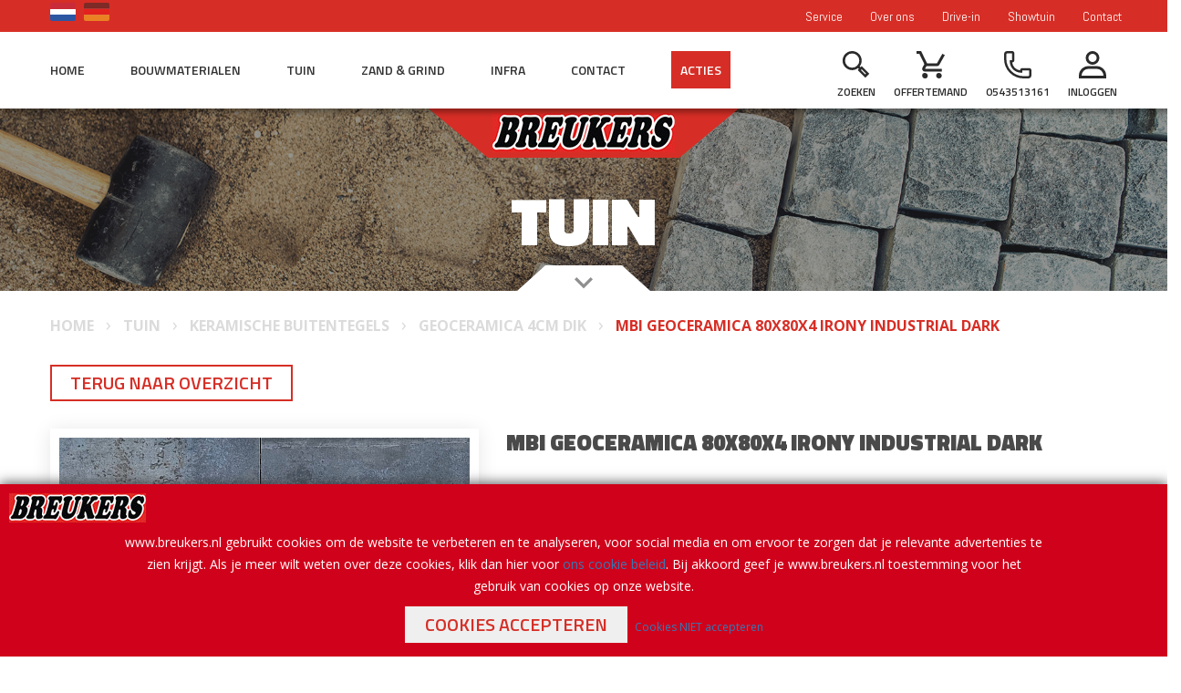

--- FILE ---
content_type: text/html; charset=UTF-8
request_url: https://www.breukers.nl/assortiment/tuin/keramische-buitentegels/geoceramica-4cm-dik/mbi-geoceramica-80x80x4-irony-industrial-dark
body_size: 22506
content:
<!DOCTYPE html>
<!--[if lt IE 7]>      <html class="no-js lt-ie9 lt-ie8 lt-ie7"> <![endif]-->
<!--[if IE 7]>         <html class="no-js lt-ie9 lt-ie8"> <![endif]-->
<!--[if IE 8]>         <html class="no-js lt-ie9"> <![endif]-->
<!--[if gt IE 8]><!--> <html class="no-js"> <!--<![endif]-->
    <head>
        <title>MBI GeoCeramica 80x80x4 Irony Industrial Dark | Breukers Bouwmaterialen B.V.</title>
        <base href="https://www.breukers.nl/"/>
        <link rel="shortcut icon" href="https://www.breukers.nl/bestanden/favicon.ico" />
<link rel="apple-touch-icon" sizes="96x96" href="https://www.breukers.nl/lcms2/RESIZE/w96-h96-q90/bestanden/breukers-favicon.png?1528965200" />
<link rel="apple-touch-icon" sizes="180x180" href="https://www.breukers.nl/lcms2/RESIZE/w180-h180-q90/bestanden/breukers-favicon.png?1528965200" />
<link rel="apple-touch-icon" sizes="192x192" href="https://www.breukers.nl/lcms2/RESIZE/w192-h192-q90/bestanden/breukers-favicon.png?1528965200" />
<link rel="icon" sizes="16x16" type="image/png" href="https://www.breukers.nl/lcms2/RESIZE/w16-h16-q90/bestanden/breukers-favicon.png?1528965200" />
<link rel="icon" sizes="32x32" type="image/png" href="https://www.breukers.nl/lcms2/RESIZE/w32-h32-q90/bestanden/breukers-favicon.png?1528965200" />
<link rel="icon" sizes="96x96" type="image/png" href="https://www.breukers.nl/lcms2/RESIZE/w96-h96-q90/bestanden/breukers-favicon.png?1528965200" />
<link rel="icon" sizes="128x128" type="image/png" href="https://www.breukers.nl/lcms2/RESIZE/w128-h128-q90/bestanden/breukers-favicon.png?1528965200" />
<link rel="icon" sizes="196x196" type="image/png" href="https://www.breukers.nl/lcms2/RESIZE/w196-h196-q90/bestanden/breukers-favicon.png?1528965200" />
<meta name="application-name" content="Breukers Bouwmaterialen B.V." />
<meta name="msapplication-TileColor" content="#FFFFFF" />
<meta name="msapplication-TileImage" content="https://www.breukers.nl/lcms2/RESIZE/w144-h144-q90/bestanden/breukers-favicon.png?1528965200" />
<meta name="msapplication-square70x70logo" content="https://www.breukers.nl/lcms2/RESIZE/w70-h70-q90/bestanden/breukers-favicon.png?1528965200" />
<meta name="msapplication-square150x150logo" content="https://www.breukers.nl/lcms2/RESIZE/w150-h150-q90/bestanden/breukers-favicon.png?1528965200" />
<meta name="msapplication-wide310x150logo" content="https://www.breukers.nl/lcms2/RESIZE/w310-h150-c150x310-q90/bestanden/breukers-favicon.png?1528965200" />
<meta name="msapplication-square310x310logo" content="https://www.breukers.nl/lcms2/RESIZE/w310-h310-q90/bestanden/breukers-favicon.png?1528965200" />
        <script src="//code.jquery.com/jquery-2.2.0.min.js"></script>
        <script>window.jQuery || document.write('<script src="templates/main/breukers/js/jquery-2.2.0.min.js"><\/script>')</script> 
        <link rel="preconnect" href="https://fonts.gstatic.com" crossorigin>
<link rel="preload" as="style" href="https://fonts.googleapis.com/css?family=Roboto+Condensed:300,400,700" />
<link rel="stylesheet" href="https://fonts.googleapis.com/css?family=Roboto+Condensed:300,400,700" media="print" onload="this.media='all'">
<link rel="preload" as="style" href="//fonts.googleapis.com/css?family=Abel" />
<link rel="stylesheet" href="//fonts.googleapis.com/css?family=Abel" media="print" onload="this.media='all'">
<link rel="preload" as="style" href="//fonts.googleapis.com/css?family=Titillium+Web:300,400,600,700,900" />
<link rel="stylesheet" href="//fonts.googleapis.com/css?family=Titillium+Web:300,400,600,700,900" media="print" onload="this.media='all'">
<link rel="preload" as="style" href="//fonts.googleapis.com/css?family=Open+Sans:300,400,600,700" />
<link rel="stylesheet" href="//fonts.googleapis.com/css?family=Open+Sans:300,400,600,700" media="print" onload="this.media='all'">

        <meta http-equiv="X-UA-Compatible" content="IE=edge" />
        
                    <meta name="viewport" content="width=device-width, initial-scale=1.0" />
        
        <meta http-equiv="Content-Type" content="text/html; charset=utf-8"/>
        <meta http-equiv="content-language" content="NL"/>
        <meta name="title" content="MBI GeoCeramica 80x80x4 Irony Industrial Dark"/>
        <meta name="description" content="Aanbiedingspartij, groot ingekocht, op=op!GeoCeramica&reg;, het beste van twee werelden. De combinatie van een keramische tegel&nbsp;op een sterke Stabikorn&reg;-drager. Genieten van stijlvol Italiaans keramiek met hoogwaardige eigenschappen, profiteren van de relatief eenvoudige en betaalbare verwerkingskosten van een betontegel.Uiteraard vraagt uw tuin altijd onderhoud. In de tuin werken wordt ook als ontspannend ervaren. Maar valt het schoonmaken van het terras daar voor u ook onder? Dan is het prettig te weten dat u nu een keuze kunt maken waarvan u zeker geen spijt zult krijgen. Met een terras van GeoCeramica&reg;&nbsp;kiest u voor maximaal gebruiksgemak.	Vlek- en zuurbestendig	Eenvoudig schoon te maken	Minder snel groene (gladde) aanslag	Hoge stroefheid, ook bij regen" lang="NL"/>
                            <meta name="theme-color" content="#ffffff" />
            <meta name="apple-mobile-web-app-status-bar" content="#ffffff" />
                         <meta name="rating" content="general"/>
        <meta name="copyright" content="Copyright 2026. Alle Rechten Voorbehouden."/>
        <meta name="author" content="Breukers Bouwmaterialen B.V. - www.breukers.nl"/>
        <meta name="generator" content="LCMS V2"/>


                    <link rel="canonical" href="https://www.breukers.nl/assortiment/tuin/keramische-buitentegels/geoceramica-4cm-dik/mbi-geoceramica-80x80x4-irony-industrial-dark"/>
        
        
        
                <link rel="alternate" href="https://www.breukers.nl/assortiment/tuin/keramische-buitentegels/geoceramica-4cm-dik/mbi-geoceramica-80x80x4-irony-industrial-dark" hreflang="NL" />

                
                <link rel="alternate" href="https://www.breukers.nl/de/assortiment/garten/keramische-buitentegels/geoceramica-4cm-dik/mbi-geoceramica-80x80x4-irony-industrial-dark" hreflang="DE" />

                              <!-- Facebook, LinkedIn -->
            <meta property="og:type" content="webshop.article" />
            <meta property="og:title" content="MBI GeoCeramica 80x80x4 Irony Industrial Dark" />
                            <meta property="og:description" content="Aanbiedingspartij, groot ingekocht, op=op!GeoCeramica&reg;, het beste van twee werelden. De combinatie van een keramische tegel&nbsp;op een sterke Stabikorn&reg;-drager. Genieten van stijlvol Italiaans keramiek met hoogwaardige eigenschappen, profiteren van de relatief eenvoudige en betaalbare verwerkingskosten van een betontegel.Uiteraard vraagt uw tuin altijd onderhoud. In de tuin werken wordt ook als ontspannend ervaren. Maar valt het schoonmaken van het terras daar voor u ook onder? Dan is het prettig te weten dat u nu een keuze kunt maken waarvan u zeker geen spijt zult krijgen. Met een terras van GeoCeramica&reg;&nbsp;kiest u voor maximaal gebruiksgemak.	Vlek- en zuurbestendig	Eenvoudig schoon te maken	Minder snel groene (gladde) aanslag	Hoge stroefheid, ook bij regen" />
                        <meta property="og:url" content="https://www.breukers.nl/assortiment/tuin/keramische-buitentegels/geoceramica-4cm-dik/mbi-geoceramica-80x80x4-irony-industrial-dark" />
                            <meta property="og:image"  itemprop="image" content="https://www.breukers.nl/lcms2/RESIZE/w534-h280-c280x280-q90/bestanden/cache/store/breukers/115079/MBI_GeoCeramica_80x80x4_Irony_Industrial_Dark.jpg?1726754072" />
                        <!-- Twitter -->
            <meta name="twitter:card" content="summary" />
            <meta name="twitter:title" content="MBI GeoCeramica 80x80x4 Irony Industrial Dark" />
                            <meta name="twitter:description" content="Aanbiedingspartij, groot ingekocht, op=op!GeoCeramica&reg;, het beste van twee werelden. De combinatie van een keramische tegel&nbsp;op een sterke Stabikorn&reg;-drager. Genieten van stijlvol Italiaans keramiek met hoogwaardige eigenschappen, profiteren van de relatief eenvoudige en betaalbare verwerkingskosten van een betontegel.Uiteraard vraagt uw tuin altijd onderhoud. In de tuin werken wordt ook als ontspannend ervaren. Maar valt het schoonmaken van het terras daar voor u ook onder? Dan is het prettig te weten dat u nu een keuze kunt maken waarvan u zeker geen spijt zult krijgen. Met een terras van GeoCeramica&reg;&nbsp;kiest u voor maximaal gebruiksgemak.	Vlek- en zuurbestendig	Eenvoudig schoon te maken	Minder snel groene (gladde) aanslag	Hoge stroefheid, ook bij regen" />
                        <meta name="twitter:site" content="https://www.breukers.nl/assortiment/tuin/keramische-buitentegels/geoceramica-4cm-dik/mbi-geoceramica-80x80x4-irony-industrial-dark" />
                            <meta name="twitter:image:src" content="https://www.breukers.nl/lcms2/RESIZE/w534-h280-c280x280-q90/bestanden/cache/store/breukers/115079/MBI_GeoCeramica_80x80x4_Irony_Industrial_Dark.jpg?1726754072&1726754072=" />
            <link rel="preload" as="style" href="client/plugins/fancybox/3.0/jquery.fancybox.min.css?1515500994" />
<link rel="stylesheet" href="client/plugins/fancybox/3.0/jquery.fancybox.min.css?1515500994" media="screen" >
<link rel="preload" as="style" href="client/plugins/bxslider/4.1.2/jquery.bxslider.css?1514997122" />
<link rel="stylesheet" href="client/plugins/bxslider/4.1.2/jquery.bxslider.css?1514997122" media="screen" >
<link rel="preload" as="style" href="client/plugins/daterangepicker/3.0.3/daterangepicker.css?1545292120" />
<link rel="stylesheet" href="client/plugins/daterangepicker/3.0.3/daterangepicker.css?1545292120" media="screen" >
<link rel="preload" as="style" href="client/plugins/owl carousel/2.2.0/assets/owl.carousel.min.css?1515493263" />
<link rel="stylesheet" href="client/plugins/owl carousel/2.2.0/assets/owl.carousel.min.css?1515493263" media="screen" >
<link rel="preload" as="style" href="client/plugins/owl carousel/2.2.0/assets/owl.theme.default.min.css?1515493263" />
<link rel="stylesheet" href="client/plugins/owl carousel/2.2.0/assets/owl.theme.default.min.css?1515493263" media="screen" >
<link rel="preload" as="style" href="client/plugins/font-awesome/4.7.0/font-awesome.css?1517489830" />
<link rel="stylesheet" href="client/plugins/font-awesome/4.7.0/font-awesome.css?1517489830" media="screen" >
<link rel="preload" as="style" href="client/plugins/font-awesome-pro/5.15.1/all.min.css?1640176113" />
<link rel="stylesheet" href="client/plugins/font-awesome-pro/5.15.1/all.min.css?1640176113" media="screen" >
<link rel="preload" as="style" href="client/plugins/material-design-icons/3.0.1/material-icons.css?1514981877" />
<link rel="stylesheet" href="client/plugins/material-design-icons/3.0.1/material-icons.css?1514981877" media="screen" >
<link rel="preload" as="style" href="client/plugins/bootstrap/3.3.7/less/bootstrap.css?1514909424" />
<link rel="stylesheet" href="client/plugins/bootstrap/3.3.7/less/bootstrap.css?1514909424" media="screen" >
<link rel="preload" as="style" href="templates/main/breukers/css/MyFontsWebfontsKit.css?1515075578" />
<link rel="stylesheet" href="templates/main/breukers/css/MyFontsWebfontsKit.css?1515075578" media="screen" >
<link rel="preload" as="style" href="bestanden/cache/client/files/main.less.c66130.css?1748935680" />
<link rel="stylesheet" href="bestanden/cache/client/files/main.less.c66130.css?1748935680" media="screen" >
<link rel="preload" as="style" href="bestanden/cache/client/files/webwinkel.less.777371.css?1748935680" />
<link rel="stylesheet" href="bestanden/cache/client/files/webwinkel.less.777371.css?1748935680" media="screen" >
<link rel="preload" as="style" href="bestanden/cache/client/files/cookiemelding.less.dae67b.css?1746526660" />
<link rel="stylesheet" href="bestanden/cache/client/files/cookiemelding.less.dae67b.css?1746526660" media="screen" >
<link rel="preload" as="style" href="bestanden/cache/client/files/languages.less.c85118.css?1746526660" />
<link rel="stylesheet" href="bestanden/cache/client/files/languages.less.c85118.css?1746526660" media="screen" >
<link rel="preload" as="style" href="bestanden/cache/client/files/menu-btn.less.0f030b.css?1746526660" />
<link rel="stylesheet" href="bestanden/cache/client/files/menu-btn.less.0f030b.css?1746526660" media="screen" >
<link rel="preload" as="style" href="bestanden/cache/client/files/top-menu.less.cdc691.css?1746526660" />
<link rel="stylesheet" href="bestanden/cache/client/files/top-menu.less.cdc691.css?1746526660" media="screen" >
<link rel="preload" as="style" href="bestanden/cache/client/files/menu.less.d2d8e2.css?1746526660" />
<link rel="stylesheet" href="bestanden/cache/client/files/menu.less.d2d8e2.css?1746526660" media="screen" >
<link rel="preload" as="style" href="bestanden/cache/client/files/inloggen.less.fb0045.css?1746526660" />
<link rel="stylesheet" href="bestanden/cache/client/files/inloggen.less.fb0045.css?1746526660" media="screen" >
<link rel="preload" as="style" href="bestanden/cache/client/files/search.less.26a8c8.css?1746526660" />
<link rel="stylesheet" href="bestanden/cache/client/files/search.less.26a8c8.css?1746526660" media="screen" >
<link rel="preload" as="style" href="bestanden/cache/client/files/wagen_aantal.less.c1cae1.css?1746526660" />
<link rel="stylesheet" href="bestanden/cache/client/files/wagen_aantal.less.c1cae1.css?1746526660" media="screen" >
<link rel="preload" as="style" href="bestanden/cache/client/files/style.less.274157.css?1746526660" />
<link rel="stylesheet" href="bestanden/cache/client/files/style.less.274157.css?1746526660" media="screen" >
<link rel="preload" as="style" href="bestanden/cache/client/files/html.less.b4e9fe.css?1746526661" />
<link rel="stylesheet" href="bestanden/cache/client/files/html.less.b4e9fe.css?1746526661" media="screen" >
<link rel="preload" as="style" href="bestanden/cache/client/files/productgrid.less.8a39b0.css?1746526661" />
<link rel="stylesheet" href="bestanden/cache/client/files/productgrid.less.8a39b0.css?1746526661" media="screen" >
<link rel="preload" as="style" href="bestanden/cache/client/files/keuzeopties.less.66fe29.css?1746526702" />
<link rel="stylesheet" href="bestanden/cache/client/files/keuzeopties.less.66fe29.css?1746526702" media="screen" >
<link rel="preload" as="style" href="bestanden/cache/client/files/choice.less.fab9e9.css?1746526702" />
<link rel="stylesheet" href="bestanden/cache/client/files/choice.less.fab9e9.css?1746526702" media="screen" >
<link rel="preload" as="style" href="bestanden/cache/client/files/choice.less.352c39.css?1746526716" />
<link rel="stylesheet" href="bestanden/cache/client/files/choice.less.352c39.css?1746526716" media="screen" >
<link rel="preload" as="style" href="bestanden/cache/client/files/pricing.less.8b58a1.css?1746527069" />
<link rel="stylesheet" href="bestanden/cache/client/files/pricing.less.8b58a1.css?1746527069" media="screen" >
<link rel="preload" as="style" href="bestanden/cache/client/files/style.less.60a992.css?1746526703" />
<link rel="stylesheet" href="bestanden/cache/client/files/style.less.60a992.css?1746526703" media="screen" >
<link rel="preload" as="style" href="bestanden/cache/client/files/style.less.3d0c83.css?1746526661" />
<link rel="stylesheet" href="bestanden/cache/client/files/style.less.3d0c83.css?1746526661" media="screen" >
<link rel="preload" as="style" href="bestanden/cache/client/files/userCss.less.4c3b63.css?1746526661" />
<link rel="stylesheet" href="bestanden/cache/client/files/userCss.less.4c3b63.css?1746526661" media="screen" >
<link rel="preload" as="style" href="bestanden/cache/client/files/privateCss.less.9120b2.css?1766577846" />
<link rel="stylesheet" href="bestanden/cache/client/files/privateCss.less.9120b2.css?1766577846" media="screen" >

<style>.header{position: relative;z-index: 2}.header .header-top-menu{background-color: #d62e26;min-height: 35px;display: block}.header .header-main-menu{background-color: #fff;min-height: 84px;display: block;position: relative}.header .header-main-menu:after{content: "";width: 100%;height: 10px;-moz-box-shadow: 5px 5px 5px 0px rgba(0,0,0,0.3);-webkit-box-shadow: 5px 5px 5px 0px rgba(0,0,0,0.3);box-shadow: 5px 5px 5px 0px rgba(0,0,0,0.3);z-index: 3;position: absolute;bottom: 0;left: 0;right: 0}.header .header-main-menu .company-logo{min-height: 54px;position: absolute;top: 100%;left: 50%;-webkit-transform: translateX(-50%);-moz-transform: translateX(-50%);transform: translateX(-50%);z-index: 2;background-color: #d62e26;padding: 5px 5px 6px}.header .header-main-menu .company-logo:before,.header .header-main-menu .company-logo:after{content: "";width: 0;height: 0;position: absolute;top: 0;border-style: solid}.header .header-main-menu .company-logo:before{right: 100%;border-width: 0 65px 54px 0;border-color: transparent #d62e26 transparent transparent}.header .header-main-menu .company-logo:after{left: 100%;border-width: 54px 65px 0 0;border-color: #d62e26 transparent transparent transparent}.header .header-main-menu .company-logo img{max-height: 43px}.header-mobile{background-color: #d62e26}.header-mobile .logo{padding: 10px 0 2px;display: inline-block}.header-mobile .logo img{max-height: 30px}.header-mobile .header-items{float: right;height: 50px;width: 100%}.header-mobile .header-items a{color: #fff}.header-mobile .header-items .languages .language-item{margin-bottom: -25px;border: 2px solid #fff}.header-mobile .header-items .search{display: inline-block;padding: 15px;float: right}@media (max-width: 767px){.header-mobile .header-items .search{padding: 15px 5px}}.header-mobile .header-items .search.is-open #quick-search input{display: inline-block}.header-mobile .header-items .search.is-open #quick-search ::-webkit-input-placeholder{color: #808080}.header-mobile .header-items .search.is-open #quick-search :-moz-placeholder{color: #808080}.header-mobile .header-items .search.is-open #quick-search ::-moz-placeholder{color: #808080}.header-mobile .header-items .search.is-open #quick-search :-ms-input-placeholder{color: #808080}.header-mobile .header-items .search .webshop-search{padding: 0}.header-mobile .header-items .search .webshop-search .webshop-search__form{max-width: none;width: auto;left: 0px;right: 0px}@media (min-width: 768px) and (max-width: 991px){.header-mobile .header-items .search .webshop-search .webshop-search__form{-webkit-transform: translateX(-50%);-moz-transform: translateX(-50%);transform: translateX(-50%);left: 50%;width: 99vw}}.header-mobile .header-items .search .webshop-search .webshop-search__form button i{color: #000;padding-top: 0px;padding-right: 5px}.header-mobile .header-items .search a svg{height: 20px;width: 20px;fill: #fff}.header-mobile .header-items .search a svg use{fill: #fff}.header-mobile .header-items .search a span{display: none}.header-mobile .header-items .header-icons{float: left}.header-mobile .header-items .cart{display: inline-block;padding: 15px 5px}@media (max-width: 767px){.header-mobile .header-items .cart{padding: 15px 5px}}.header-mobile .header-items .cart .cart-wrap{list-style-type: none}.header-mobile .header-items .cart .cart-wrap .webshop-minicart{position: relative}.header-mobile .header-items .cart .cart-wrap .webshop-minicart .webshop-minicart__icon__count{top: -10px;right: -10px}.header-mobile .header-items .cart a svg{height: 20px;width: 20px}.header-mobile .header-items .cart a svg use{fill: #fff}.header-mobile .header-items .cart a span{display: none}.header-mobile .header-items .phone{display: inline-block;padding: 15px;float: right;width: 130px}@media (max-width: 767px){.header-mobile .header-items .phone{padding: 15px 5px}}.header-mobile .header-items .phone a span{display: none}.header-mobile .header-items .menu{display: inline-block;float: right;width: 120px}@media (max-width: 767px){.header-mobile .header-items .menu{padding: 0px 5px}}.sfeerbeeld{position: relative;width: 100%;height: 200px}.sfeerbeeld .sfeerbeeld_image{width: 100%;height: 100%;position: relative;background-repeat: no-repeat;background-size: cover;background-position: center;overflow: hidden}.sfeerbeeld .sfeerbeeld_image:after{content: "";position: absolute;top: 0;right: 0;bottom: 0;left: 0;z-index: 0;background-color: rgba(42,42,42,0.5)}.sfeerbeeld .sfeerbeeld_image .sfeerbeeld__title{position: absolute;left: 50%;bottom: 40px;-webkit-transform: translateX(-50%);-moz-transform: translateX(-50%);transform: translateX(-50%);z-index: 1;color: #fff;font-family: 'Titillium Web', sans-serif;font-size: 75px;font-weight: 900;line-height: 75px;text-transform: uppercase}@media (max-width: 767px){.sfeerbeeld .sfeerbeeld_image .sfeerbeeld__title{font-size: 28px;line-height: 28px}}.sfeerbeeld .sfeerbeeld_image .sfeerbeeld_inner{position: absolute;bottom: 124px;left: 9%}.sfeerbeeld .sfeerbeeld_image .sfeerbeeld_inner:before{content: '';border-width: 0px 135px 65px 135px;border-color: transparent transparent #fff transparent;border-style: solid}@media (max-width: 991px){.sfeerbeeld .sfeerbeeld_image .sfeerbeeld_inner:before{display: none}}.sfeerbeeld .sfeerbeeld_image .sfeerbeeld_bottom{width: 84px;height: 28px;position: absolute;bottom: 0;left: 50%;z-index: 1;-webkit-transform: translateX(-50%);-moz-transform: translateX(-50%);transform: translateX(-50%);background-color: #fff;text-align: center;color: #8f8f8f}.sfeerbeeld .sfeerbeeld_image .sfeerbeeld_bottom i{font-size: 40px}.sfeerbeeld .sfeerbeeld_image .sfeerbeeld_bottom:hover,.sfeerbeeld .sfeerbeeld_image .sfeerbeeld_bottom:focus{cursor: pointer}.sfeerbeeld .sfeerbeeld_image .sfeerbeeld_bottom:before,.sfeerbeeld .sfeerbeeld_image .sfeerbeeld_bottom:after{content: "";width: 0;height: 0;position: absolute;bottom: 0;border-style: solid}.sfeerbeeld .sfeerbeeld_image .sfeerbeeld_bottom:before{right: 100%;border-width: 0 0 28px 31px;border-color: transparent transparent #fff transparent}.sfeerbeeld .sfeerbeeld_image .sfeerbeeld_bottom:after{left: 100%;border-width: 28px 0 0 31px;border-color: transparent transparent transparent #fff}.txt-color-1{color: #d62e26}.txt-color-2{color: #f5a623}.txt-color-3{color: #2a2a2a}.txt-color-4{color: #4a4a4a}.bg-theme{background: #d62e26}.bg-theme-sub{background: #f5a623}.bg-white{background: #FFF}.cl-theme{color: #d62e26}.cl-theme-sub{color: #f5a623}.cl-white{color: #FFF}.cl-black{color: #000}.mw-170{max-width: 170px}.mw-270{max-width: 270px}.mw-370{max-width: 370px}.mw-470{max-width: 470px}.mw-570{max-width: 570px}.mw-670{max-width: 670px}.mw-770{max-width: 770px}.mw-870{max-width: 870px}.mw-970{max-width: 970px}.mw-1070{max-width: 1070px}.mw-1170{max-width: 1170px}.fixed{position: fixed}.relative{position: relative}.absolute{position: absolute}.embed-container{position: relative;padding-bottom: 56.25%;height: 0;overflow: hidden;max-width: 100%}.embed-container iframe,.embed-container object,.embed-container embed{position: absolute;top: 0;left: 0;width: 100%;height: 100%}.absolute-center{transform: translateY(-50%) translateX(-50%);-webkit-transform: translateY(-50%) translateX(-50%);-moz-transform: translateY(-50%) translateX(-50%);top: 50%;left: 50%}.block{display: block}@media (print){.hidden_print{display: none}}.align-right{margin: 0 0 0 auto}.tdn{text-decoration: none}.tdn:hover{text-decoration: none;color: inherit}.text-center{text-align: center}.text-right{text-align: right}.text-left{text-align: left}.list-unstyled{list-style: none;margin: 0;padding: 0}.uppercase{text-transform: uppercase}.bold{font-weight: bold}.table__helper{display: table;table-layout: fixed;width: 100%;height: 100%}.table__helper .table-td__helper{height: 100%;vertical-align: middle;display: table-cell}.add__grayscale{filter: grayscale(100%);-webkit-filter: grayscale(100%);filter: gray;filter: url("data:image/svg+xml;utf8,<svg xmlns=\'http://www.w3.org/2000/svg\'><filter id=\'grayscale\'><feColorMatrix type=\'matrix\' values=\'0.3333 0.3333 0.3333 0 0 0.3333 0.3333 0.3333 0 0 0.3333 0.3333 0.3333 0 0 0 0 0 1 0\'/></filter></svg>#grayscale")}.add__grayscale:hover{filter: grayscale(0%);-webkit-filter: grayscale(0%);filter: url("data:image/svg+xml;utf8,<svg xmlns=\'http://www.w3.org/2000/svg\'><filter id=\'grayscale\'><feColorMatrix type=\'matrix\' values=\'1 0 0 0 0, 0 1 0 0 0, 0 0 1 0 0, 0 0 0 1 0\'/></filter></svg>#grayscale")}.addSideGradients .bx-wrapper:before,.addSideGradients .bx-wrapper:after{bottom: 0;content: "";width: 100px;position: absolute;top: 0;z-index: 10}.addSideGradients .bx-wrapper:before{left: 0;background: -moz-linear-gradient(left, #fff 0%, rgba(255,255,255,0.99) 1%, rgba(255,255,255,0) 100%);background: -webkit-linear-gradient(left, #fff 0%, rgba(255,255,255,0.99) 1%, rgba(255,255,255,0) 100%);background: linear-gradient(to right, #fff 0%, rgba(255,255,255,0.99) 1%, rgba(255,255,255,0) 100%);filter: progid:DXImageTransform.Microsoft.gradient(startColorstr='#ffffff', endColorstr='#ffffff', GradientType=1)}.addSideGradients .bx-wrapper:after{right: 0;background: -moz-linear-gradient(left, rgba(255,255,255,0) 0%, #fff 100%);background: -webkit-linear-gradient(left, rgba(255,255,255,0) 0%, #fff 100%);background: linear-gradient(to right, rgba(255,255,255,0) 0%, #fff 100%);filter: progid:DXImageTransform.Microsoft.gradient(startColorstr='#ffffff', endColorstr='#ffffff', GradientType=1)}.mt-xs-0{margin-top: 0px !important}.mb-xs-0{margin-bottom: 0px !important}.pt-xs-0{padding-top: 0px !important}.pb-xs-0{padding-bottom: 0px !important}.mt-xs-1{margin-top: 10px !important}.mb-xs-1{margin-bottom: 10px !important}.pt-xs-1{padding-top: 10px !important}.pb-xs-1{padding-bottom: 10px !important}.mt-xs-2{margin-top: 20px !important}.mb-xs-2{margin-bottom: 20px !important}.pt-xs-2{padding-top: 20px !important}.pb-xs-2{padding-bottom: 20px !important}.mt-xs-3{margin-top: 30px !important}.mb-xs-3{margin-bottom: 30px !important}.pt-xs-3{padding-top: 30px !important}.pb-xs-3{padding-bottom: 30px !important}.mt-xs-4{margin-top: 40px !important}.mb-xs-4{margin-bottom: 40px !important}.pt-xs-4{padding-top: 40px !important}.pb-xs-4{padding-bottom: 40px !important}.mt-xs-5{margin-top: 50px !important}.mb-xs-5{margin-bottom: 50px !important}.pt-xs-5{padding-top: 50px !important}.pb-xs-5{padding-bottom: 50px !important}.mt-xs-6{margin-top: 60px !important}.mb-xs-6{margin-bottom: 60px !important}.pt-xs-6{padding-top: 60px !important}.pb-xs-6{padding-bottom: 60px !important}.mt-xs-7{margin-top: 70px !important}.mb-xs-7{margin-bottom: 70px !important}.pt-xs-7{padding-top: 70px !important}.pb-xs-7{padding-bottom: 70px !important}.mt-xs-8{margin-top: 80px !important}.mb-xs-8{margin-bottom: 80px !important}.pt-xs-8{padding-top: 80px !important}.pb-xs-8{padding-bottom: 80px !important}.mt-xs-9{margin-top: 90px !important}.mb-xs-9{margin-bottom: 90px !important}.pt-xs-9{padding-top: 90px !important}.pb-xs-9{padding-bottom: 90px !important}.mt-xs-10{margin-top: 100px !important}.mb-xs-10{margin-bottom: 100px !important}.pt-xs-10{padding-top: 100px !important}.pb-xs-10{padding-bottom: 100px !important}.mt-xs-11{margin-top: 110px !important}.mb-xs-11{margin-bottom: 110px !important}.pt-xs-11{padding-top: 110px !important}.pb-xs-11{padding-bottom: 110px !important}.mt-xs-12{margin-top: 120px !important}.mb-xs-12{margin-bottom: 120px !important}.pt-xs-12{padding-top: 120px !important}.pb-xs-12{padding-bottom: 120px !important}.mt-xs-13{margin-top: 130px !important}.mb-xs-13{margin-bottom: 130px !important}.pt-xs-13{padding-top: 130px !important}.pb-xs-13{padding-bottom: 130px !important}.mt-xs-14{margin-top: 140px !important}.mb-xs-14{margin-bottom: 140px !important}.pt-xs-14{padding-top: 140px !important}.pb-xs-14{padding-bottom: 140px !important}.mt-xs-15{margin-top: 150px !important}.mb-xs-15{margin-bottom: 150px !important}.pt-xs-15{padding-top: 150px !important}.pb-xs-15{padding-bottom: 150px !important}@media (min-width: 768px){.mt-sm-0{margin-top: 0px !important}.mb-sm-0{margin-bottom: 0px !important}.pt-sm-0{padding-top: 0px !important}.pb-sm-0{padding-bottom: 0px !important}.mt-sm-1{margin-top: 10px !important}.mb-sm-1{margin-bottom: 10px !important}.pt-sm-1{padding-top: 10px !important}.pb-sm-1{padding-bottom: 10px !important}.mt-sm-2{margin-top: 20px !important}.mb-sm-2{margin-bottom: 20px !important}.pt-sm-2{padding-top: 20px !important}.pb-sm-2{padding-bottom: 20px !important}.mt-sm-3{margin-top: 30px !important}.mb-sm-3{margin-bottom: 30px !important}.pt-sm-3{padding-top: 30px !important}.pb-sm-3{padding-bottom: 30px !important}.mt-sm-4{margin-top: 40px !important}.mb-sm-4{margin-bottom: 40px !important}.pt-sm-4{padding-top: 40px !important}.pb-sm-4{padding-bottom: 40px !important}.mt-sm-5{margin-top: 50px !important}.mb-sm-5{margin-bottom: 50px !important}.pt-sm-5{padding-top: 50px !important}.pb-sm-5{padding-bottom: 50px !important}.mt-sm-6{margin-top: 60px !important}.mb-sm-6{margin-bottom: 60px !important}.pt-sm-6{padding-top: 60px !important}.pb-sm-6{padding-bottom: 60px !important}.mt-sm-7{margin-top: 70px !important}.mb-sm-7{margin-bottom: 70px !important}.pt-sm-7{padding-top: 70px !important}.pb-sm-7{padding-bottom: 70px !important}.mt-sm-8{margin-top: 80px !important}.mb-sm-8{margin-bottom: 80px !important}.pt-sm-8{padding-top: 80px !important}.pb-sm-8{padding-bottom: 80px !important}.mt-sm-9{margin-top: 90px !important}.mb-sm-9{margin-bottom: 90px !important}.pt-sm-9{padding-top: 90px !important}.pb-sm-9{padding-bottom: 90px !important}.mt-sm-10{margin-top: 100px !important}.mb-sm-10{margin-bottom: 100px !important}.pt-sm-10{padding-top: 100px !important}.pb-sm-10{padding-bottom: 100px !important}.mt-sm-11{margin-top: 110px !important}.mb-sm-11{margin-bottom: 110px !important}.pt-sm-11{padding-top: 110px !important}.pb-sm-11{padding-bottom: 110px !important}.mt-sm-12{margin-top: 120px !important}.mb-sm-12{margin-bottom: 120px !important}.pt-sm-12{padding-top: 120px !important}.pb-sm-12{padding-bottom: 120px !important}.mt-sm-13{margin-top: 130px !important}.mb-sm-13{margin-bottom: 130px !important}.pt-sm-13{padding-top: 130px !important}.pb-sm-13{padding-bottom: 130px !important}.mt-sm-14{margin-top: 140px !important}.mb-sm-14{margin-bottom: 140px !important}.pt-sm-14{padding-top: 140px !important}.pb-sm-14{padding-bottom: 140px !important}.mt-sm-15{margin-top: 150px !important}.mb-sm-15{margin-bottom: 150px !important}.pt-sm-15{padding-top: 150px !important}.pb-sm-15{padding-bottom: 150px !important}}@media (min-width: 992px){.mt-md-0{margin-top: 0px !important}.mb-md-0{margin-bottom: 0px !important}.pt-md-0{padding-top: 0px !important}.pb-md-0{padding-bottom: 0px !important}.mt-md-1{margin-top: 10px !important}.mb-md-1{margin-bottom: 10px !important}.pt-md-1{padding-top: 10px !important}.pb-md-1{padding-bottom: 10px !important}.mt-md-2{margin-top: 20px !important}.mb-md-2{margin-bottom: 20px !important}.pt-md-2{padding-top: 20px !important}.pb-md-2{padding-bottom: 20px !important}.mt-md-3{margin-top: 30px !important}.mb-md-3{margin-bottom: 30px !important}.pt-md-3{padding-top: 30px !important}.pb-md-3{padding-bottom: 30px !important}.mt-md-4{margin-top: 40px !important}.mb-md-4{margin-bottom: 40px !important}.pt-md-4{padding-top: 40px !important}.pb-md-4{padding-bottom: 40px !important}.mt-md-5{margin-top: 50px !important}.mb-md-5{margin-bottom: 50px !important}.pt-md-5{padding-top: 50px !important}.pb-md-5{padding-bottom: 50px !important}.mt-md-6{margin-top: 60px !important}.mb-md-6{margin-bottom: 60px !important}.pt-md-6{padding-top: 60px !important}.pb-md-6{padding-bottom: 60px !important}.mt-md-7{margin-top: 70px !important}.mb-md-7{margin-bottom: 70px !important}.pt-md-7{padding-top: 70px !important}.pb-md-7{padding-bottom: 70px !important}.mt-md-8{margin-top: 80px !important}.mb-md-8{margin-bottom: 80px !important}.pt-md-8{padding-top: 80px !important}.pb-md-8{padding-bottom: 80px !important}.mt-md-9{margin-top: 90px !important}.mb-md-9{margin-bottom: 90px !important}.pt-md-9{padding-top: 90px !important}.pb-md-9{padding-bottom: 90px !important}.mt-md-10{margin-top: 100px !important}.mb-md-10{margin-bottom: 100px !important}.pt-md-10{padding-top: 100px !important}.pb-md-10{padding-bottom: 100px !important}.mt-md-11{margin-top: 110px !important}.mb-md-11{margin-bottom: 110px !important}.pt-md-11{padding-top: 110px !important}.pb-md-11{padding-bottom: 110px !important}.mt-md-12{margin-top: 120px !important}.mb-md-12{margin-bottom: 120px !important}.pt-md-12{padding-top: 120px !important}.pb-md-12{padding-bottom: 120px !important}.mt-md-13{margin-top: 130px !important}.mb-md-13{margin-bottom: 130px !important}.pt-md-13{padding-top: 130px !important}.pb-md-13{padding-bottom: 130px !important}.mt-md-14{margin-top: 140px !important}.mb-md-14{margin-bottom: 140px !important}.pt-md-14{padding-top: 140px !important}.pb-md-14{padding-bottom: 140px !important}.mt-md-15{margin-top: 150px !important}.mb-md-15{margin-bottom: 150px !important}.pt-md-15{padding-top: 150px !important}.pb-md-15{padding-bottom: 150px !important}}@media (min-width: 1200px){.mt-lg-0{margin-top: 0px !important}.mb-lg-0{margin-bottom: 0px !important}.pt-lg-0{padding-top: 0px !important}.pb-lg-0{padding-bottom: 0px !important}.mt-lg-1{margin-top: 10px !important}.mb-lg-1{margin-bottom: 10px !important}.pt-lg-1{padding-top: 10px !important}.pb-lg-1{padding-bottom: 10px !important}.mt-lg-2{margin-top: 20px !important}.mb-lg-2{margin-bottom: 20px !important}.pt-lg-2{padding-top: 20px !important}.pb-lg-2{padding-bottom: 20px !important}.mt-lg-3{margin-top: 30px !important}.mb-lg-3{margin-bottom: 30px !important}.pt-lg-3{padding-top: 30px !important}.pb-lg-3{padding-bottom: 30px !important}.mt-lg-4{margin-top: 40px !important}.mb-lg-4{margin-bottom: 40px !important}.pt-lg-4{padding-top: 40px !important}.pb-lg-4{padding-bottom: 40px !important}.mt-lg-5{margin-top: 50px !important}.mb-lg-5{margin-bottom: 50px !important}.pt-lg-5{padding-top: 50px !important}.pb-lg-5{padding-bottom: 50px !important}.mt-lg-6{margin-top: 60px !important}.mb-lg-6{margin-bottom: 60px !important}.pt-lg-6{padding-top: 60px !important}.pb-lg-6{padding-bottom: 60px !important}.mt-lg-7{margin-top: 70px !important}.mb-lg-7{margin-bottom: 70px !important}.pt-lg-7{padding-top: 70px !important}.pb-lg-7{padding-bottom: 70px !important}.mt-lg-8{margin-top: 80px !important}.mb-lg-8{margin-bottom: 80px !important}.pt-lg-8{padding-top: 80px !important}.pb-lg-8{padding-bottom: 80px !important}.mt-lg-9{margin-top: 90px !important}.mb-lg-9{margin-bottom: 90px !important}.pt-lg-9{padding-top: 90px !important}.pb-lg-9{padding-bottom: 90px !important}.mt-lg-10{margin-top: 100px !important}.mb-lg-10{margin-bottom: 100px !important}.pt-lg-10{padding-top: 100px !important}.pb-lg-10{padding-bottom: 100px !important}.mt-lg-11{margin-top: 110px !important}.mb-lg-11{margin-bottom: 110px !important}.pt-lg-11{padding-top: 110px !important}.pb-lg-11{padding-bottom: 110px !important}.mt-lg-12{margin-top: 120px !important}.mb-lg-12{margin-bottom: 120px !important}.pt-lg-12{padding-top: 120px !important}.pb-lg-12{padding-bottom: 120px !important}.mt-lg-13{margin-top: 130px !important}.mb-lg-13{margin-bottom: 130px !important}.pt-lg-13{padding-top: 130px !important}.pb-lg-13{padding-bottom: 130px !important}.mt-lg-14{margin-top: 140px !important}.mb-lg-14{margin-bottom: 140px !important}.pt-lg-14{padding-top: 140px !important}.pb-lg-14{padding-bottom: 140px !important}.mt-lg-15{margin-top: 150px !important}.mb-lg-15{margin-bottom: 150px !important}.pt-lg-15{padding-top: 150px !important}.pb-lg-15{padding-bottom: 150px !important}}.container-fluid.helper-no-gutters{padding-left: 0;padding-right: 0}.row.helper-no-gutters{margin-right: 0;margin-left: 0}.row.helper-no-gutters > [class^="col-"],.row.helper-no-gutters > [class*=" col-"]{padding-right: 0;padding-left: 0}/*# sourceMappingURL=https://www.breukers.nl/bestanden/cache/client/files/header.less.0fbcdc.map */body .footer{margin-top: 5px}body .footer p:last-of-type{margin-bottom: 0}body .footer .footer__bar{background-color: #d62e26;color: #fff;font-family: 'Titillium Web', sans-serif;padding: 20px 0;margin-bottom: 5px}@media (max-width: 767px){body .footer .footer__bar{text-align: center}}body .footer .footer__bar i{vertical-align: middle;margin-right: 5px}body .footer .footer__bar table{width: 100%}@media (max-width: 991px){body .footer .footer__bar table{table-layout: fixed}}body .footer .footer__bar table tr td{vertical-align: middle;font-size: 30px;font-weight: 300;line-height: 46px;padding: 0 15px}@media (max-width: 1199px){body .footer .footer__bar table tr td{font-size: 20px;line-height: 30px}}@media (max-width: 991px){body .footer .footer__bar table tr td{line-height: 24px}}body .footer .footer__bar table tr td:nth-child(1),body .footer .footer__bar table tr td:nth-child(3){font-style: italic}body .footer .footer__bar table tr td .btn{display: block;padding: 10px 15px;margin-bottom: 0}@media (max-width: 991px){body .footer .footer__bar table tr td .btn{font-size: 15px}}@media (max-width: 767px){body .footer .footer__bar table tr td .btn{font-size: 18px}}@media (max-width: 767px){body .footer .footer__bar table,body .footer .footer__bar tbody,body .footer .footer__bar tr,body .footer .footer__bar td{display: block}body .footer .footer__bar td{margin-bottom: 5px}}body .footer .footer__top .footer-block{min-height: 537px}@media (max-width: 991px){body .footer .footer__top .footer-block{min-height: 480px}}@media (max-width: 767px){body .footer .footer__top .footer-block{min-height: auto}}body .footer .footer__top .footer-block--left{position: relative;background-image: url('https://www.breukers.nl/bestanden/footer_afbeelding.jpg');background-repeat: no-repeat;background-size: cover;background-position: center}body .footer .footer__top .footer-block--left .footer-block__inner{position: absolute;top: 0;right: 0;bottom: 0;left: 0;background-color: rgba(42,42,42,0.75);color: #fff;font-size: 20px;font-weight: 300;padding: 100px 10%}@media (max-width: 1199px){body .footer .footer__top .footer-block--left .footer-block__inner{padding: 100px 30px}}@media (max-width: 767px){body .footer .footer__top .footer-block--left .footer-block__inner{position: relative;padding: 50px 30px}}body .footer .footer__top .footer-block--left .footer-block__inner h1,body .footer .footer__top .footer-block--left .footer-block__inner h2,body .footer .footer__top .footer-block--left .footer-block__inner h3,body .footer .footer__top .footer-block--left .footer-block__inner h4,body .footer .footer__top .footer-block--left .footer-block__inner h5,body .footer .footer__top .footer-block--left .footer-block__inner h6,body .footer .footer__top .footer-block--left .footer-block__inner a{color: #fff}body .footer .footer__top .footer-block--left .footer-block__inner h2 strong{font-size: 50px;font-weight: 900}@media (max-width: 991px){body .footer .footer__top .footer-block--left .footer-block__inner h2 strong{font-size: 38px}}body .footer .footer__top .footer-block--right{padding: 100px 10%;padding: 81px 10%}@media (max-width: 1199px){body .footer .footer__top .footer-block--right{padding: 81px 30px}}@media (max-width: 991px){body .footer .footer__top .footer-block--right{padding: 101px 30px}}@media (max-width: 767px){body .footer .footer__top .footer-block--right{padding: 30px 30px}}body .footer .footer__top table{font-family: 'Titillium Web', sans-serif;font-size: 30px;line-height: 50px}@media (max-width: 991px){body .footer .footer__top table{font-size: 24px;line-height: 36px}}@media (max-width: 767px){body .footer .footer__top table{width: 100%;font-size: 16px;line-height: 22px}}body .footer .footer__top table tr:hover,body .footer .footer__top table tr:focus{background-color: #d62e26}body .footer .footer__top table tr:hover td,body .footer .footer__top table tr:focus td,body .footer .footer__top table tr:hover td:first-of-type,body .footer .footer__top table tr:focus td:first-of-type{color: #fff}body .footer .footer__top table tr:hover td:first-of-type,body .footer .footer__top table tr:focus td:first-of-type{-webkit-border-top-left-radius: 10px;-moz-border-top-left-radius: 10px;border-top-left-radius: 10px;-webkit-border-bottom-left-radius: 10px;-moz-border-bottom-left-radius: 10px;border-bottom-left-radius: 10px}body .footer .footer__top table tr:hover td:last-of-type,body .footer .footer__top table tr:focus td:last-of-type{-webkit-border-top-right-radius: 10px;-moz-border-top-right-radius: 10px;border-top-right-radius: 10px;-webkit-border-bottom-right-radius: 10px;-moz-border-bottom-right-radius: 10px;border-bottom-right-radius: 10px}body .footer .footer__top table tr td{padding: 0 25px}@media (max-width: 991px){body .footer .footer__top table tr td{padding: 0 10px}}body .footer .footer__top table tr td:first-of-type{color: #d62e26;font-weight: 900}body .footer .footer__middle{background-color: #fff;padding: 85px 0 50px}@media (max-width: 767px){body .footer .footer__middle{padding: 30px 0}}@media (max-width: 991px){body .footer .footer__middle .footer-block{margin-bottom: 30px}}body .footer .footer__middle .btn{margin-bottom: 15px;color: #4a4a4a;border-color: #4a4a4a}body .footer .footer__bottom{position: relative;background-color: #2a2a2a;color: #505050;font-size: 10px;font-weight: bold;line-height: 20px;padding: 8px 0 7px}body .footer .footer__bottom .footer-lip{width: 84px;height: 37px;position: absolute;bottom: 100%;left: 50%;-webkit-transform: translateX(-50%);-moz-transform: translateX(-50%);transform: translateX(-50%);background-color: #2a2a2a}body .footer .footer__bottom .footer-lip:before,body .footer .footer__bottom .footer-lip:after{content: "";width: 0;height: 0;position: absolute;bottom: 0;border-style: solid}body .footer .footer__bottom .footer-lip:before{right: 100%;border-width: 0 0 37px 43px;border-color: transparent transparent #2a2a2a transparent}body .footer .footer__bottom .footer-lip:after{left: 100%;border-width: 37px 0 0 43px;border-color: transparent transparent transparent #2a2a2a}body.home .footer__middle .btn--secondary{color: #d62e26;border-color: #d62e26}.txt-color-1{color: #d62e26}.txt-color-2{color: #f5a623}.txt-color-3{color: #2a2a2a}.txt-color-4{color: #4a4a4a}.bg-theme{background: #d62e26}.bg-theme-sub{background: #f5a623}.bg-white{background: #FFF}.cl-theme{color: #d62e26}.cl-theme-sub{color: #f5a623}.cl-white{color: #FFF}.cl-black{color: #000}.mw-170{max-width: 170px}.mw-270{max-width: 270px}.mw-370{max-width: 370px}.mw-470{max-width: 470px}.mw-570{max-width: 570px}.mw-670{max-width: 670px}.mw-770{max-width: 770px}.mw-870{max-width: 870px}.mw-970{max-width: 970px}.mw-1070{max-width: 1070px}.mw-1170{max-width: 1170px}.fixed{position: fixed}.relative{position: relative}.absolute{position: absolute}.embed-container{position: relative;padding-bottom: 56.25%;height: 0;overflow: hidden;max-width: 100%}.embed-container iframe,.embed-container object,.embed-container embed{position: absolute;top: 0;left: 0;width: 100%;height: 100%}.absolute-center{transform: translateY(-50%) translateX(-50%);-webkit-transform: translateY(-50%) translateX(-50%);-moz-transform: translateY(-50%) translateX(-50%);top: 50%;left: 50%}.block{display: block}@media (print){.hidden_print{display: none}}.align-right{margin: 0 0 0 auto}.tdn{text-decoration: none}.tdn:hover{text-decoration: none;color: inherit}.text-center{text-align: center}.text-right{text-align: right}.text-left{text-align: left}.list-unstyled{list-style: none;margin: 0;padding: 0}.uppercase{text-transform: uppercase}.bold{font-weight: bold}.table__helper{display: table;table-layout: fixed;width: 100%;height: 100%}.table__helper .table-td__helper{height: 100%;vertical-align: middle;display: table-cell}.add__grayscale{filter: grayscale(100%);-webkit-filter: grayscale(100%);filter: gray;filter: url("data:image/svg+xml;utf8,<svg xmlns=\'http://www.w3.org/2000/svg\'><filter id=\'grayscale\'><feColorMatrix type=\'matrix\' values=\'0.3333 0.3333 0.3333 0 0 0.3333 0.3333 0.3333 0 0 0.3333 0.3333 0.3333 0 0 0 0 0 1 0\'/></filter></svg>#grayscale")}.add__grayscale:hover{filter: grayscale(0%);-webkit-filter: grayscale(0%);filter: url("data:image/svg+xml;utf8,<svg xmlns=\'http://www.w3.org/2000/svg\'><filter id=\'grayscale\'><feColorMatrix type=\'matrix\' values=\'1 0 0 0 0, 0 1 0 0 0, 0 0 1 0 0, 0 0 0 1 0\'/></filter></svg>#grayscale")}.addSideGradients .bx-wrapper:before,.addSideGradients .bx-wrapper:after{bottom: 0;content: "";width: 100px;position: absolute;top: 0;z-index: 10}.addSideGradients .bx-wrapper:before{left: 0;background: -moz-linear-gradient(left, #fff 0%, rgba(255,255,255,0.99) 1%, rgba(255,255,255,0) 100%);background: -webkit-linear-gradient(left, #fff 0%, rgba(255,255,255,0.99) 1%, rgba(255,255,255,0) 100%);background: linear-gradient(to right, #fff 0%, rgba(255,255,255,0.99) 1%, rgba(255,255,255,0) 100%);filter: progid:DXImageTransform.Microsoft.gradient(startColorstr='#ffffff', endColorstr='#ffffff', GradientType=1)}.addSideGradients .bx-wrapper:after{right: 0;background: -moz-linear-gradient(left, rgba(255,255,255,0) 0%, #fff 100%);background: -webkit-linear-gradient(left, rgba(255,255,255,0) 0%, #fff 100%);background: linear-gradient(to right, rgba(255,255,255,0) 0%, #fff 100%);filter: progid:DXImageTransform.Microsoft.gradient(startColorstr='#ffffff', endColorstr='#ffffff', GradientType=1)}.mt-xs-0{margin-top: 0px !important}.mb-xs-0{margin-bottom: 0px !important}.pt-xs-0{padding-top: 0px !important}.pb-xs-0{padding-bottom: 0px !important}.mt-xs-1{margin-top: 10px !important}.mb-xs-1{margin-bottom: 10px !important}.pt-xs-1{padding-top: 10px !important}.pb-xs-1{padding-bottom: 10px !important}.mt-xs-2{margin-top: 20px !important}.mb-xs-2{margin-bottom: 20px !important}.pt-xs-2{padding-top: 20px !important}.pb-xs-2{padding-bottom: 20px !important}.mt-xs-3{margin-top: 30px !important}.mb-xs-3{margin-bottom: 30px !important}.pt-xs-3{padding-top: 30px !important}.pb-xs-3{padding-bottom: 30px !important}.mt-xs-4{margin-top: 40px !important}.mb-xs-4{margin-bottom: 40px !important}.pt-xs-4{padding-top: 40px !important}.pb-xs-4{padding-bottom: 40px !important}.mt-xs-5{margin-top: 50px !important}.mb-xs-5{margin-bottom: 50px !important}.pt-xs-5{padding-top: 50px !important}.pb-xs-5{padding-bottom: 50px !important}.mt-xs-6{margin-top: 60px !important}.mb-xs-6{margin-bottom: 60px !important}.pt-xs-6{padding-top: 60px !important}.pb-xs-6{padding-bottom: 60px !important}.mt-xs-7{margin-top: 70px !important}.mb-xs-7{margin-bottom: 70px !important}.pt-xs-7{padding-top: 70px !important}.pb-xs-7{padding-bottom: 70px !important}.mt-xs-8{margin-top: 80px !important}.mb-xs-8{margin-bottom: 80px !important}.pt-xs-8{padding-top: 80px !important}.pb-xs-8{padding-bottom: 80px !important}.mt-xs-9{margin-top: 90px !important}.mb-xs-9{margin-bottom: 90px !important}.pt-xs-9{padding-top: 90px !important}.pb-xs-9{padding-bottom: 90px !important}.mt-xs-10{margin-top: 100px !important}.mb-xs-10{margin-bottom: 100px !important}.pt-xs-10{padding-top: 100px !important}.pb-xs-10{padding-bottom: 100px !important}.mt-xs-11{margin-top: 110px !important}.mb-xs-11{margin-bottom: 110px !important}.pt-xs-11{padding-top: 110px !important}.pb-xs-11{padding-bottom: 110px !important}.mt-xs-12{margin-top: 120px !important}.mb-xs-12{margin-bottom: 120px !important}.pt-xs-12{padding-top: 120px !important}.pb-xs-12{padding-bottom: 120px !important}.mt-xs-13{margin-top: 130px !important}.mb-xs-13{margin-bottom: 130px !important}.pt-xs-13{padding-top: 130px !important}.pb-xs-13{padding-bottom: 130px !important}.mt-xs-14{margin-top: 140px !important}.mb-xs-14{margin-bottom: 140px !important}.pt-xs-14{padding-top: 140px !important}.pb-xs-14{padding-bottom: 140px !important}.mt-xs-15{margin-top: 150px !important}.mb-xs-15{margin-bottom: 150px !important}.pt-xs-15{padding-top: 150px !important}.pb-xs-15{padding-bottom: 150px !important}@media (min-width: 768px){.mt-sm-0{margin-top: 0px !important}.mb-sm-0{margin-bottom: 0px !important}.pt-sm-0{padding-top: 0px !important}.pb-sm-0{padding-bottom: 0px !important}.mt-sm-1{margin-top: 10px !important}.mb-sm-1{margin-bottom: 10px !important}.pt-sm-1{padding-top: 10px !important}.pb-sm-1{padding-bottom: 10px !important}.mt-sm-2{margin-top: 20px !important}.mb-sm-2{margin-bottom: 20px !important}.pt-sm-2{padding-top: 20px !important}.pb-sm-2{padding-bottom: 20px !important}.mt-sm-3{margin-top: 30px !important}.mb-sm-3{margin-bottom: 30px !important}.pt-sm-3{padding-top: 30px !important}.pb-sm-3{padding-bottom: 30px !important}.mt-sm-4{margin-top: 40px !important}.mb-sm-4{margin-bottom: 40px !important}.pt-sm-4{padding-top: 40px !important}.pb-sm-4{padding-bottom: 40px !important}.mt-sm-5{margin-top: 50px !important}.mb-sm-5{margin-bottom: 50px !important}.pt-sm-5{padding-top: 50px !important}.pb-sm-5{padding-bottom: 50px !important}.mt-sm-6{margin-top: 60px !important}.mb-sm-6{margin-bottom: 60px !important}.pt-sm-6{padding-top: 60px !important}.pb-sm-6{padding-bottom: 60px !important}.mt-sm-7{margin-top: 70px !important}.mb-sm-7{margin-bottom: 70px !important}.pt-sm-7{padding-top: 70px !important}.pb-sm-7{padding-bottom: 70px !important}.mt-sm-8{margin-top: 80px !important}.mb-sm-8{margin-bottom: 80px !important}.pt-sm-8{padding-top: 80px !important}.pb-sm-8{padding-bottom: 80px !important}.mt-sm-9{margin-top: 90px !important}.mb-sm-9{margin-bottom: 90px !important}.pt-sm-9{padding-top: 90px !important}.pb-sm-9{padding-bottom: 90px !important}.mt-sm-10{margin-top: 100px !important}.mb-sm-10{margin-bottom: 100px !important}.pt-sm-10{padding-top: 100px !important}.pb-sm-10{padding-bottom: 100px !important}.mt-sm-11{margin-top: 110px !important}.mb-sm-11{margin-bottom: 110px !important}.pt-sm-11{padding-top: 110px !important}.pb-sm-11{padding-bottom: 110px !important}.mt-sm-12{margin-top: 120px !important}.mb-sm-12{margin-bottom: 120px !important}.pt-sm-12{padding-top: 120px !important}.pb-sm-12{padding-bottom: 120px !important}.mt-sm-13{margin-top: 130px !important}.mb-sm-13{margin-bottom: 130px !important}.pt-sm-13{padding-top: 130px !important}.pb-sm-13{padding-bottom: 130px !important}.mt-sm-14{margin-top: 140px !important}.mb-sm-14{margin-bottom: 140px !important}.pt-sm-14{padding-top: 140px !important}.pb-sm-14{padding-bottom: 140px !important}.mt-sm-15{margin-top: 150px !important}.mb-sm-15{margin-bottom: 150px !important}.pt-sm-15{padding-top: 150px !important}.pb-sm-15{padding-bottom: 150px !important}}@media (min-width: 992px){.mt-md-0{margin-top: 0px !important}.mb-md-0{margin-bottom: 0px !important}.pt-md-0{padding-top: 0px !important}.pb-md-0{padding-bottom: 0px !important}.mt-md-1{margin-top: 10px !important}.mb-md-1{margin-bottom: 10px !important}.pt-md-1{padding-top: 10px !important}.pb-md-1{padding-bottom: 10px !important}.mt-md-2{margin-top: 20px !important}.mb-md-2{margin-bottom: 20px !important}.pt-md-2{padding-top: 20px !important}.pb-md-2{padding-bottom: 20px !important}.mt-md-3{margin-top: 30px !important}.mb-md-3{margin-bottom: 30px !important}.pt-md-3{padding-top: 30px !important}.pb-md-3{padding-bottom: 30px !important}.mt-md-4{margin-top: 40px !important}.mb-md-4{margin-bottom: 40px !important}.pt-md-4{padding-top: 40px !important}.pb-md-4{padding-bottom: 40px !important}.mt-md-5{margin-top: 50px !important}.mb-md-5{margin-bottom: 50px !important}.pt-md-5{padding-top: 50px !important}.pb-md-5{padding-bottom: 50px !important}.mt-md-6{margin-top: 60px !important}.mb-md-6{margin-bottom: 60px !important}.pt-md-6{padding-top: 60px !important}.pb-md-6{padding-bottom: 60px !important}.mt-md-7{margin-top: 70px !important}.mb-md-7{margin-bottom: 70px !important}.pt-md-7{padding-top: 70px !important}.pb-md-7{padding-bottom: 70px !important}.mt-md-8{margin-top: 80px !important}.mb-md-8{margin-bottom: 80px !important}.pt-md-8{padding-top: 80px !important}.pb-md-8{padding-bottom: 80px !important}.mt-md-9{margin-top: 90px !important}.mb-md-9{margin-bottom: 90px !important}.pt-md-9{padding-top: 90px !important}.pb-md-9{padding-bottom: 90px !important}.mt-md-10{margin-top: 100px !important}.mb-md-10{margin-bottom: 100px !important}.pt-md-10{padding-top: 100px !important}.pb-md-10{padding-bottom: 100px !important}.mt-md-11{margin-top: 110px !important}.mb-md-11{margin-bottom: 110px !important}.pt-md-11{padding-top: 110px !important}.pb-md-11{padding-bottom: 110px !important}.mt-md-12{margin-top: 120px !important}.mb-md-12{margin-bottom: 120px !important}.pt-md-12{padding-top: 120px !important}.pb-md-12{padding-bottom: 120px !important}.mt-md-13{margin-top: 130px !important}.mb-md-13{margin-bottom: 130px !important}.pt-md-13{padding-top: 130px !important}.pb-md-13{padding-bottom: 130px !important}.mt-md-14{margin-top: 140px !important}.mb-md-14{margin-bottom: 140px !important}.pt-md-14{padding-top: 140px !important}.pb-md-14{padding-bottom: 140px !important}.mt-md-15{margin-top: 150px !important}.mb-md-15{margin-bottom: 150px !important}.pt-md-15{padding-top: 150px !important}.pb-md-15{padding-bottom: 150px !important}}@media (min-width: 1200px){.mt-lg-0{margin-top: 0px !important}.mb-lg-0{margin-bottom: 0px !important}.pt-lg-0{padding-top: 0px !important}.pb-lg-0{padding-bottom: 0px !important}.mt-lg-1{margin-top: 10px !important}.mb-lg-1{margin-bottom: 10px !important}.pt-lg-1{padding-top: 10px !important}.pb-lg-1{padding-bottom: 10px !important}.mt-lg-2{margin-top: 20px !important}.mb-lg-2{margin-bottom: 20px !important}.pt-lg-2{padding-top: 20px !important}.pb-lg-2{padding-bottom: 20px !important}.mt-lg-3{margin-top: 30px !important}.mb-lg-3{margin-bottom: 30px !important}.pt-lg-3{padding-top: 30px !important}.pb-lg-3{padding-bottom: 30px !important}.mt-lg-4{margin-top: 40px !important}.mb-lg-4{margin-bottom: 40px !important}.pt-lg-4{padding-top: 40px !important}.pb-lg-4{padding-bottom: 40px !important}.mt-lg-5{margin-top: 50px !important}.mb-lg-5{margin-bottom: 50px !important}.pt-lg-5{padding-top: 50px !important}.pb-lg-5{padding-bottom: 50px !important}.mt-lg-6{margin-top: 60px !important}.mb-lg-6{margin-bottom: 60px !important}.pt-lg-6{padding-top: 60px !important}.pb-lg-6{padding-bottom: 60px !important}.mt-lg-7{margin-top: 70px !important}.mb-lg-7{margin-bottom: 70px !important}.pt-lg-7{padding-top: 70px !important}.pb-lg-7{padding-bottom: 70px !important}.mt-lg-8{margin-top: 80px !important}.mb-lg-8{margin-bottom: 80px !important}.pt-lg-8{padding-top: 80px !important}.pb-lg-8{padding-bottom: 80px !important}.mt-lg-9{margin-top: 90px !important}.mb-lg-9{margin-bottom: 90px !important}.pt-lg-9{padding-top: 90px !important}.pb-lg-9{padding-bottom: 90px !important}.mt-lg-10{margin-top: 100px !important}.mb-lg-10{margin-bottom: 100px !important}.pt-lg-10{padding-top: 100px !important}.pb-lg-10{padding-bottom: 100px !important}.mt-lg-11{margin-top: 110px !important}.mb-lg-11{margin-bottom: 110px !important}.pt-lg-11{padding-top: 110px !important}.pb-lg-11{padding-bottom: 110px !important}.mt-lg-12{margin-top: 120px !important}.mb-lg-12{margin-bottom: 120px !important}.pt-lg-12{padding-top: 120px !important}.pb-lg-12{padding-bottom: 120px !important}.mt-lg-13{margin-top: 130px !important}.mb-lg-13{margin-bottom: 130px !important}.pt-lg-13{padding-top: 130px !important}.pb-lg-13{padding-bottom: 130px !important}.mt-lg-14{margin-top: 140px !important}.mb-lg-14{margin-bottom: 140px !important}.pt-lg-14{padding-top: 140px !important}.pb-lg-14{padding-bottom: 140px !important}.mt-lg-15{margin-top: 150px !important}.mb-lg-15{margin-bottom: 150px !important}.pt-lg-15{padding-top: 150px !important}.pb-lg-15{padding-bottom: 150px !important}}.container-fluid.helper-no-gutters{padding-left: 0;padding-right: 0}.row.helper-no-gutters{margin-right: 0;margin-left: 0}.row.helper-no-gutters > [class^="col-"],.row.helper-no-gutters > [class*=" col-"]{padding-right: 0;padding-left: 0}/*# sourceMappingURL=https://www.breukers.nl/bestanden/cache/client/files/footer.less.8e1158.map */</style><script type="application/javascript">var pluginCss = {};</script><script>
    window.dataLayer = window.dataLayer || [];
    function gtag() { dataLayer.push(arguments); }
    gtag('set', 'url_passthrough', true);
    gtag('consent', 'default', {
    "security_storage": "granted",
    "functionality_storage": "granted",
    "personalization_storage": "denied",
    "analytics_storage": "denied",
    "ad_storage": "denied",
    "ad_user_data": "denied",
    "ad_personalization": "denied"
});


</script><!-- Global site tag (gtag.js) -->
<script async src="https://www.googletagmanager.com/gtag/js?id=UA-137918093-1"></script>
<script>
    gtag('js', new Date());
    
    gtag('config', 'UA-137918093-1', {"anonymize_ip":true});
    
</script><script>
    
    
</script>
    <!-- Global site tag (gtag.js) - Google Analytics -->
<script async src="https://www.googletagmanager.com/gtag/js?id=G-R5GYCMGJ2R"></script>
<script>
  window.dataLayer = window.dataLayer || [];
  function gtag(){dataLayer.push(arguments);}
  gtag('js', new Date());

  gtag('config', 'G-R5GYCMGJ2R');
</script>


<!-- Hotjar Tracking Code for www.breukers.nl -->
<script>
    (function(h,o,t,j,a,r){
        h.hj=h.hj||function(){(h.hj.q=h.hj.q||[]).push(arguments)};
        h._hjSettings={hjid:2614998,hjsv:6};
        a=o.getElementsByTagName('head')[0];
        r=o.createElement('script');r.async=1;
        r.src=t+h._hjSettings.hjid+j+h._hjSettings.hjsv;
        a.appendChild(r);
    })(window,document,'https://static.hotjar.com/c/hotjar-','.js?sv=');
</script>
</head>
    <body class="">
        <!--[if lt IE 9]>
                <p class="chromeframe">You are using an <strong>outdated</strong> browser. Please <a href="http://browsehappy.com/">upgrade your browser</a> or <a href="http://www.google.com/chromeframe/?redirect=true">activate Google Chrome Frame</a> to improve your experience.</p>
        <![endif]-->
        <!--header-->


<header>
    <div class="header">
        <div class="header-top-menu hidden-xs hidden-sm">
            <div class="container">
                <div class="row">
                    <div class="col-xs-12">
					
    <div class="languages">

        
            <div class="language-item is-active">
                <a href="https://www.breukers.nl/assortiment/tuin/keramische-buitentegels/geoceramica-4cm-dik/mbi-geoceramica-80x80x4-irony-industrial-dark" title="NL">
                    <img class="img-responsive" src="https://www.breukers.nl/bestanden/NED.png" alt="NL"/>
                </a>
            </div>

            
            <div class="language-item ">
                <a href="https://www.breukers.nl/de/assortiment/garten/keramische-buitentegels/geoceramica-4cm-dik/mbi-geoceramica-80x80x4-irony-industrial-dark" title="DE">
                    <img class="img-responsive" src="https://www.breukers.nl/bestanden/DEU.png" alt="DE"/>
                </a>
            </div>

            
    </div>

    <div class="menu-horizontal-top clearmenu">    <div class="menu-wrapper">

        <div class="hamburger hamburger--squeeze  hidden-lg hidden-md">
            <div class="hamburger-box">
                <div class="hamburger-inner"></div>
            </div>
        </div>

        <nav class="menu-inner-wrapper ">
            <div class="mob-assortiment hidden-lg hidden-md">
                <ul class="menu_hoofdgroepen">
                    			
                        <li class="isparent">
                            <a href="assortiment/bouwmaterialen">
                                Bouwmaterialen                            </a>
                                                            <ul class="menu_artikelgroepen">
                                                                            <li>
                                            <a href="assortiment/bouwmaterialen/afbouw">
                                                Afbouw                                            </a>
                                        </li>
                                                                            <li>
                                            <a href="assortiment/bouwmaterialen/chemie-en-bindmiddelen">
                                                Chemie en Bindmiddelen                                            </a>
                                        </li>
                                                                            <li>
                                            <a href="assortiment/bouwmaterialen/gereedschappen">
                                                Gereedschappen                                            </a>
                                        </li>
                                                                            <li>
                                            <a href="assortiment/bouwmaterialen/hout-en-plaat">
                                                Hout en Plaat                                            </a>
                                        </li>
                                                                            <li>
                                            <a href="assortiment/bouwmaterialen/ijzerwaren">
                                                Ijzerwaren                                            </a>
                                        </li>
                                                                            <li>
                                            <a href="assortiment/bouwmaterialen/leidingmateriaal">
                                                Leidingmateriaal                                            </a>
                                        </li>
                                                                            <li>
                                            <a href="assortiment/bouwmaterialen/metselstenen">
                                                Metselstenen                                            </a>
                                        </li>
                                                                            <li>
                                            <a href="assortiment/bouwmaterialen/ruwbouw">
                                                Ruwbouw                                            </a>
                                        </li>
                                                                    </ul>
                                                    </li>
                    			
                        <li class="isparent">
                            <a href="assortiment/infra">
                                Infra                            </a>
                                                            <ul class="menu_artikelgroepen">
                                                                            <li>
                                            <a href="assortiment/infra/betonbanden">
                                                Betonbanden                                            </a>
                                        </li>
                                                                            <li>
                                            <a href="assortiment/infra/betonklinkers">
                                                Betonklinkers                                            </a>
                                        </li>
                                                                            <li>
                                            <a href="assortiment/infra/betonplaten">
                                                Betonplaten                                            </a>
                                        </li>
                                                                            <li>
                                            <a href="assortiment/infra/keerwanden">
                                                Keerwanden                                            </a>
                                        </li>
                                                                            <li>
                                            <a href="assortiment/infra/stapelblokken">
                                                Stapelblokken                                            </a>
                                        </li>
                                                                            <li>
                                            <a href="assortiment/infra/waterdoorlatende-bestrating">
                                                Waterdoorlatende bestrating                                            </a>
                                        </li>
                                                                            <li>
                                            <a href="assortiment/infra/waterpasserende-bestrating">
                                                Waterpasserende bestrating                                            </a>
                                        </li>
                                                                    </ul>
                                                    </li>
                    			
                        <li class="isparent">
                            <a href="assortiment/tuin">
                                Tuin                            </a>
                                                            <ul class="menu_artikelgroepen">
                                                                            <li>
                                            <a href="assortiment/tuin/afwatering">
                                                Afwatering                                            </a>
                                        </li>
                                                                            <li>
                                            <a href="assortiment/tuin/betonelementen">
                                                Betonelementen                                            </a>
                                        </li>
                                                                            <li>
                                            <a href="assortiment/tuin/betonstenen-klinkers">
                                                Betonstenen & Klinkers                                            </a>
                                        </li>
                                                                            <li>
                                            <a href="assortiment/tuin/betonstenen-getrommeld">
                                                Betonstenen getrommeld                                            </a>
                                        </li>
                                                                            <li>
                                            <a href="assortiment/tuin/betontegels">
                                                Betontegels                                            </a>
                                        </li>
                                                                            <li>
                                            <a href="assortiment/tuin/betontegels-geimpregneerd">
                                                Betontegels Geïmpregneerd                                            </a>
                                        </li>
                                                                            <li>
                                            <a href="assortiment/tuin/betontegels-kleurecht">
                                                Betontegels Kleurecht                                            </a>
                                        </li>
                                                                            <li>
                                            <a href="assortiment/tuin/gebakken-bestrating">
                                                Gebakken Bestrating                                            </a>
                                        </li>
                                                                            <li>
                                            <a href="assortiment/tuin/in-lite-tuinverlichting">
                                                In-lite Tuinverlichting                                            </a>
                                        </li>
                                                                            <li>
                                            <a href="assortiment/tuin/keramische-buitentegels">
                                                Keramische buitentegels                                            </a>
                                        </li>
                                                                            <li>
                                            <a href="assortiment/tuin/kunstgras">
                                                Kunstgras                                            </a>
                                        </li>
                                                                            <li>
                                            <a href="assortiment/tuin/natuursteen">
                                                Natuursteen                                            </a>
                                        </li>
                                                                            <li>
                                            <a href="assortiment/tuin/rubbertegels-daktegels">
                                                Rubbertegels & Daktegels                                            </a>
                                        </li>
                                                                            <li>
                                            <a href="assortiment/tuin/stapelblokken">
                                                Stapelblokken                                            </a>
                                        </li>
                                                                            <li>
                                            <a href="assortiment/tuin/tuindecoratie">
                                                Tuindecoratie                                            </a>
                                        </li>
                                                                            <li>
                                            <a href="assortiment/tuin/tuinhout">
                                                Tuinhout                                            </a>
                                        </li>
                                                                            <li>
                                            <a href="assortiment/tuin/voegmortels">
                                                Voegmortels                                            </a>
                                        </li>
                                                                    </ul>
                                                    </li>
                    			
                        <li class="isparent">
                            <a href="assortiment/zand-en-grind">
                                Zand en Grind                            </a>
                                                            <ul class="menu_artikelgroepen">
                                                                            <li>
                                            <a href="assortiment/zand-en-grind/bouwzand">
                                                Bouwzand                                            </a>
                                        </li>
                                                                            <li>
                                            <a href="assortiment/zand-en-grind/drogerij">
                                                Drogerij                                            </a>
                                        </li>
                                                                            <li>
                                            <a href="assortiment/zand-en-grind/halfverharding">
                                                Halfverharding                                            </a>
                                        </li>
                                                                            <li>
                                            <a href="assortiment/zand-en-grind/prairie-garden">
                                                Prairie Garden                                            </a>
                                        </li>
                                                                            <li>
                                            <a href="assortiment/zand-en-grind/straatzand/split">
                                                Straatzand/split                                            </a>
                                        </li>
                                                                            <li>
                                            <a href="assortiment/zand-en-grind-3">
                                                Strooizout                                             </a>
                                        </li>
                                                                            <li>
                                            <a href="assortiment/zand-en-grind/tuingrind">
                                                Tuingrind                                            </a>
                                        </li>
                                                                            <li>
                                            <a href="assortiment/zand-en-grind/waterzuivering">
                                                Waterzuivering                                            </a>
                                        </li>
                                                                    </ul>
                                                    </li>
                                    </ul>
                <div class="hidden-lg hidden-md visible-sm visible-xs">
                    <ul class="main-nav-top"><li class="eerste first" ><a href="klantenservice" title="Service">Service</a></li><li ><a href="over-ons" title="Over ons">Over ons</a></li><li ><a href="top-menu/drive-in" title="Drive-in">Drive-in</a></li><li ><a href="showtuin" title="Showtuin">Showtuin</a></li><li ><a href="contact" title="Contact">Contact</a></li><li class="laatste last hidden-md hidden-lg is-special" ><a href="acties" title="Acties">Acties</a></li></ul>                </div>
            </div>
            <div class="visible-lg visible-md hidden-sm hidden-xs">
                <ul class="main-nav-top"><li class="eerste first" ><a href="klantenservice" title="Service">Service</a></li><li ><a href="over-ons" title="Over ons">Over ons</a></li><li ><a href="top-menu/drive-in" title="Drive-in">Drive-in</a></li><li ><a href="showtuin" title="Showtuin">Showtuin</a></li><li ><a href="contact" title="Contact">Contact</a></li><li class="laatste last hidden-md hidden-lg is-special" ><a href="acties" title="Acties">Acties</a></li></ul>            </div>
        </nav>

    </div>
</div>
					
					</div>
                </div>
            </div>
        </div>
        <div class="header-main-menu hidden-xs hidden-sm">
            <div class="container">
                <div class="row">
                    <div class="col-xs-12">
                        <div class="menu-horizontal clearmenu ">

    
    <div class="menu-wrapper">

        <div class="hamburger hamburger--squeeze visible-sm visible-xs">
            <div class="hamburger-box">
                <div class="hamburger-inner"></div>
            </div>
        </div>

        <nav class="menu-wrapper__inner">
            <ul class="main-nav"><li class="eerste first" ><a href="" title="Breukers Bouwmaterialen B.V.">Home</a></li><li ><a href="bouwmaterialen" title="Bouwmaterialen">Bouwmaterialen</a></li><li ><a href="tuin" title="Tuin">Tuin</a></li><li ><a href="zand-grind" title="Zand &amp; Grind">Zand &amp; Grind</a></li><li ><a href="infra" title="Infra">Infra</a></li><li ><a href="contact" title="Contact">Contact</a></li><li class="laatste last is-special" ><a href="acties" title="Acties">Acties</a></li></ul>        </nav>

    </div>
</div>
                                                
<div class="webshop-shortcuts">
    <ul class="webshop-short-list">

        
            <li class="hidden" role="presentation">
                <a href="portaal?original_url=assortimentaddSlashtuinaddSlashkeramische-buitentegelsaddSlashgeoceramica-4cm-dikaddSlashmbi-geoceramica-80x80x4-irony-industrial-dark" title="Inloggen">
                    <span><i class="material-icons">&#xE7FD;</i>
                    </span>
                </a>
            </li>

                        
    <li id="" class="webshop-search " role="presentation">
        <a class="js-open-search" href="javascript:;" title="Zoeken">
            <svg xmlns="http://www.w3.org/2000/svg" xmlns:xlink="http://www.w3.org/1999/xlink" width="30" height="30" viewBox="0 0 30 30"><defs><path id="gfnta" d="M990 57h29.24v29.24H990z"/><path id="gfntc" d="M1010.87 67.43c0 2.41-.83 4.62-2.2 6.4l.9.9 1.3-1.31 8.37 8.36-4.46 4.46-8.36-8.37 1.3-1.3-.9-.9a10.45 10.45 0 1 1-6.39-18.67c5.76 0 10.44 4.68 10.44 10.43zm0 9.68l-.76.76 4.67 4.68.77-.77zm-10.44-1.85a7.83 7.83 0 1 0-.01-15.67 7.83 7.83 0 0 0 .01 15.67z"/><clipPath id="gfntb"><use xlink:href="#gfnta"/></clipPath></defs><g><g transform="translate(-990 -57)"><g/><g clip-path="url(#gfntb)"><use fill="#2a2a2a" xlink:href="#gfntc"/></g></g></g></svg>            <span>Zoeken</span>
        </a>

        <div class="webshop-search__form js-webshop-search" data-blockid="9" data-min-input="3">
            <form id="quick-search" autocomplete="off" action="zoekresultaten" method="get">
                <input type="text" name="textsearch" class="js-webshop-search-input" placeholder="zoekopdracht" value="" name="textsearch" />
                <button type="submit" class="search-button"><i class="material-icons">&#xE8B6;</i></button>

                <!-- LOAD ICON -->
                <div  class="webshop-search__loading">
                    <img src="img/spinner.gif" alt="" />
                </div>
            </form>
            <!-- RESULTS -->
            <div class="webshop-search__result">

                <div class="webshop-search__items webshop-search__items--whg js-ajax-search-whg">
                    <label class="webshop-search__label">Hoofdgroepen</label>
                    <!-- [ AJAX DATA ] -->
                    <ul class="" data-columns="1"></ul>
                </div>

                <div class="webshop-search__items webshop-search__items--wg js-ajax-search-wg">
                    <label class="webshop-search__label">Groepen</label>
                    <!-- [ AJAX DATA ] -->
                    <ul class="" data-columns="1"></ul>
                </div>

                <div class="webshop-search__items webshop-search__items--articles js-ajax-search-articles">
                    <label class="webshop-search__label">Artikelen</label>
                    <!-- [ AJAX DATA ] -->
                    <ul class="" data-columns="1"></ul>
                </div>

                <div class="webshop-search__items webshop-search__items--pages js-ajax-search-pages">
                    <label class="webshop-search__label">Pagina's</label>
                    <!-- [ AJAX DATA ] -->
                    <ul class=""></ul>
                </div>

                <div class="webshop-search__items webshop-search__items--empty js-ajax-search-empty">
                    <span class="webshop-search__label">Geen resultaten</span>
                </div>
            </div>
        </div>
    </li>
    
    
                        

<li id="" class="cart-wrap " role="presentation">
    <div class="webshop-minicart js-minicart">

        <a class="" href="offertemand" title="Offertemand">
                        <svg xmlns="http://www.w3.org/2000/svg" xmlns:xlink="http://www.w3.org/1999/xlink" width="31" height="30" viewBox="0 0 31 30"><defs><path id="2kt6a" d="M1097.22 81a3.03 3.03 0 0 0-3.05 3c0 1.65 1.36 3 3.05 3a3.04 3.04 0 0 0 3.07-3c0-1.65-1.38-3-3.07-3m15.38 0a3.03 3.03 0 0 0-3.06 3c0 1.65 1.37 3 3.06 3 1.7 0 3.08-1.35 3.08-3s-1.39-3-3.08-3m-15.11-4.88l.04-.18 1.39-2.44h11.45c1.16 0 2.17-.61 2.7-1.54l5.93-10.52-2.68-1.44h-.01l-1.7 3-4.24 7.5h-10.8l-.2-.4-3.44-7.1-1.46-3-1.44-3H1088v3h3.08l5.53 11.38-2.07 3.68c-.25.42-.39.92-.39 1.44 0 1.65 1.38 3 3.08 3h18.45v-3h-17.8a.39.39 0 0 1-.4-.38"/></defs><g><g transform="translate(-1088 -57)"><g><use fill="#2a2a2a" xlink:href="#2kt6a"/></g></g></g></svg>            <span>Offertemand</span>
        </a>

        <div class="webshop-minicart__articles">
            <ul class="list-unstyled">
                <span class="webshop-minicart__title">Offertemand</span>
                                    <li>
                        <div class="webshop-minicart__article">Uw winkelwagen is leeg</div>
                    </li>
                                    <div class="button__wrapper">
                    <a href="offertemand" title="Ga naar de winkelwagen" class="winkelwagen__button">Naar offertemand</a>
                </div>
            </ul>
        </div>
    </div>
</li>
            <li role="presentation">
                <a class="" href="tel:+31543513161" title="0543513161">
                    <svg xmlns="http://www.w3.org/2000/svg" xmlns:xlink="http://www.w3.org/1999/xlink" width="30" height="30" viewBox="0 0 30 30"><defs><path id="n5h8a" d="M1212.57 73.75H1206.93c-1-.01-2.03-.02-2.77.72-.42.42-.64.99-.65 1.7a10.01 10.01 0 0 1-8.68-8.68c.7-.01 1.28-.23 1.7-.65.74-.75.73-1.77.72-2.77V58.43c.01-1 .02-2.02-.72-2.77a2.41 2.41 0 0 0-1.78-.66h-5a3.75 3.75 0 0 0-3.75 3.75v5A21.27 21.27 0 0 0 1207.25 85h5a3.75 3.75 0 0 0 3.75-3.75v-5a2.4 2.4 0 0 0-.66-1.78c-.74-.74-1.77-.72-2.77-.72zm.93 7.5c0 .69-.56 1.25-1.25 1.25h-5a18.77 18.77 0 0 1-18.75-18.75v-5c0-.69.56-1.25 1.25-1.25h4.98c.03.23.02.63.02.91v5.68c0 .28 0 .68-.02.91h-2.48v1.25c0 6.9 5.6 12.5 12.5 12.5h1.25v-2.48c.23-.03.63-.02.91-.02h5.68c.28 0 .68 0 .91.02z"/></defs><g><g transform="translate(-1186 -55)"><use fill="#2a2a2a" xlink:href="#n5h8a"/></g></g></svg>                    <span>0543513161</span>
                </a>
            </li>
            <li role="presentation" class="webshop-portal">
                <a class="" href="portaal" title="Inloggen">
                    <svg xmlns="http://www.w3.org/2000/svg" xmlns:xlink="http://www.w3.org/1999/xlink" width="30" height="30" viewBox="0 0 30 30"><defs><path id="7vo8a" d="M1306 82c0-5.79-4.71-10.5-10.5-10.5h-9c-5.79 0-10.5 4.71-10.5 10.5v3h30zm-27 0a7.5 7.5 0 0 1 7.5-7.5h9a7.5 7.5 0 0 1 7.5 7.5z"/><path id="7vo8b" d="M1298.5 62.5a7.5 7.5 0 1 0-15.02.02 7.5 7.5 0 0 0 15.02-.02m-12 0a4.5 4.5 0 1 1 9.01.01 4.5 4.5 0 0 1-9.01-.01"/></defs><g><g transform="translate(-1276 -55)"><g><use fill="#2a2a2a" xlink:href="#7vo8a"/></g><g><use fill="#2a2a2a" xlink:href="#7vo8b"/></g></g></g></svg>                    <span>Inloggen</span>
                </a>
                            </li>

            
    </ul>
</div>
                                            </div>
                </div>
            </div>
            <div class="company-logo "><a href="" title="Breukers Bouwmaterialen B.V."><img src="https://www.breukers.nl/bestanden/breukers-logo.jpg?1528965193" class="img-responsive" alt="Breukers Bouwmaterialen B.V." fetchpriority="high" width="200" height="43" /></a></div>        </div>
        <div class="header-mobile hidden-md hidden-lg">
            <div class="container">
                <div class="row">
                    <div class="col-xs-12">
                        <div class="logo">
                            <a href="" title="Breukers">
                                
    <div  class=" ">
        
                            <div class="image-block_no-resize">
                    <figure>

                        <img class="img-responsive" alt="" src="https://www.breukers.nl/bestanden/afbeeldingen/62/breukers-logo.jpg?1530102571"/>

                        
                    </figure>
                </div>
                
                </div>
                                </a>
                        </div>
                        <div class="header-items">
							
								<div class="menu">
									
    <div class="languages">

        
            <div class="language-item is-active">
                <a href="https://www.breukers.nl/assortiment/tuin/keramische-buitentegels/geoceramica-4cm-dik/mbi-geoceramica-80x80x4-irony-industrial-dark" title="NL">
                    <img class="img-responsive" src="https://www.breukers.nl/bestanden/NED.png" alt="NL"/>
                </a>
            </div>

            
            <div class="language-item ">
                <a href="https://www.breukers.nl/de/assortiment/garten/keramische-buitentegels/geoceramica-4cm-dik/mbi-geoceramica-80x80x4-irony-industrial-dark" title="DE">
                    <img class="img-responsive" src="https://www.breukers.nl/bestanden/DEU.png" alt="DE"/>
                </a>
            </div>

            
    </div>

    <div class="menu-horizontal-top clearmenu">    <div class="menu-wrapper">

        <div class="hamburger hamburger--squeeze  hidden-lg hidden-md">
            <div class="hamburger-box">
                <div class="hamburger-inner"></div>
            </div>
        </div>

        <nav class="menu-inner-wrapper ">
            <div class="mob-assortiment hidden-lg hidden-md">
                <ul class="menu_hoofdgroepen">
                    			
                        <li class="isparent">
                            <a href="assortiment/bouwmaterialen">
                                Bouwmaterialen                            </a>
                                                            <ul class="menu_artikelgroepen">
                                                                            <li>
                                            <a href="assortiment/bouwmaterialen/afbouw">
                                                Afbouw                                            </a>
                                        </li>
                                                                            <li>
                                            <a href="assortiment/bouwmaterialen/chemie-en-bindmiddelen">
                                                Chemie en Bindmiddelen                                            </a>
                                        </li>
                                                                            <li>
                                            <a href="assortiment/bouwmaterialen/gereedschappen">
                                                Gereedschappen                                            </a>
                                        </li>
                                                                            <li>
                                            <a href="assortiment/bouwmaterialen/hout-en-plaat">
                                                Hout en Plaat                                            </a>
                                        </li>
                                                                            <li>
                                            <a href="assortiment/bouwmaterialen/ijzerwaren">
                                                Ijzerwaren                                            </a>
                                        </li>
                                                                            <li>
                                            <a href="assortiment/bouwmaterialen/leidingmateriaal">
                                                Leidingmateriaal                                            </a>
                                        </li>
                                                                            <li>
                                            <a href="assortiment/bouwmaterialen/metselstenen">
                                                Metselstenen                                            </a>
                                        </li>
                                                                            <li>
                                            <a href="assortiment/bouwmaterialen/ruwbouw">
                                                Ruwbouw                                            </a>
                                        </li>
                                                                    </ul>
                                                    </li>
                    			
                        <li class="isparent">
                            <a href="assortiment/infra">
                                Infra                            </a>
                                                            <ul class="menu_artikelgroepen">
                                                                            <li>
                                            <a href="assortiment/infra/betonbanden">
                                                Betonbanden                                            </a>
                                        </li>
                                                                            <li>
                                            <a href="assortiment/infra/betonklinkers">
                                                Betonklinkers                                            </a>
                                        </li>
                                                                            <li>
                                            <a href="assortiment/infra/betonplaten">
                                                Betonplaten                                            </a>
                                        </li>
                                                                            <li>
                                            <a href="assortiment/infra/keerwanden">
                                                Keerwanden                                            </a>
                                        </li>
                                                                            <li>
                                            <a href="assortiment/infra/stapelblokken">
                                                Stapelblokken                                            </a>
                                        </li>
                                                                            <li>
                                            <a href="assortiment/infra/waterdoorlatende-bestrating">
                                                Waterdoorlatende bestrating                                            </a>
                                        </li>
                                                                            <li>
                                            <a href="assortiment/infra/waterpasserende-bestrating">
                                                Waterpasserende bestrating                                            </a>
                                        </li>
                                                                    </ul>
                                                    </li>
                    			
                        <li class="isparent">
                            <a href="assortiment/tuin">
                                Tuin                            </a>
                                                            <ul class="menu_artikelgroepen">
                                                                            <li>
                                            <a href="assortiment/tuin/afwatering">
                                                Afwatering                                            </a>
                                        </li>
                                                                            <li>
                                            <a href="assortiment/tuin/betonelementen">
                                                Betonelementen                                            </a>
                                        </li>
                                                                            <li>
                                            <a href="assortiment/tuin/betonstenen-klinkers">
                                                Betonstenen & Klinkers                                            </a>
                                        </li>
                                                                            <li>
                                            <a href="assortiment/tuin/betonstenen-getrommeld">
                                                Betonstenen getrommeld                                            </a>
                                        </li>
                                                                            <li>
                                            <a href="assortiment/tuin/betontegels">
                                                Betontegels                                            </a>
                                        </li>
                                                                            <li>
                                            <a href="assortiment/tuin/betontegels-geimpregneerd">
                                                Betontegels Geïmpregneerd                                            </a>
                                        </li>
                                                                            <li>
                                            <a href="assortiment/tuin/betontegels-kleurecht">
                                                Betontegels Kleurecht                                            </a>
                                        </li>
                                                                            <li>
                                            <a href="assortiment/tuin/gebakken-bestrating">
                                                Gebakken Bestrating                                            </a>
                                        </li>
                                                                            <li>
                                            <a href="assortiment/tuin/in-lite-tuinverlichting">
                                                In-lite Tuinverlichting                                            </a>
                                        </li>
                                                                            <li>
                                            <a href="assortiment/tuin/keramische-buitentegels">
                                                Keramische buitentegels                                            </a>
                                        </li>
                                                                            <li>
                                            <a href="assortiment/tuin/kunstgras">
                                                Kunstgras                                            </a>
                                        </li>
                                                                            <li>
                                            <a href="assortiment/tuin/natuursteen">
                                                Natuursteen                                            </a>
                                        </li>
                                                                            <li>
                                            <a href="assortiment/tuin/rubbertegels-daktegels">
                                                Rubbertegels & Daktegels                                            </a>
                                        </li>
                                                                            <li>
                                            <a href="assortiment/tuin/stapelblokken">
                                                Stapelblokken                                            </a>
                                        </li>
                                                                            <li>
                                            <a href="assortiment/tuin/tuindecoratie">
                                                Tuindecoratie                                            </a>
                                        </li>
                                                                            <li>
                                            <a href="assortiment/tuin/tuinhout">
                                                Tuinhout                                            </a>
                                        </li>
                                                                            <li>
                                            <a href="assortiment/tuin/voegmortels">
                                                Voegmortels                                            </a>
                                        </li>
                                                                    </ul>
                                                    </li>
                    			
                        <li class="isparent">
                            <a href="assortiment/zand-en-grind">
                                Zand en Grind                            </a>
                                                            <ul class="menu_artikelgroepen">
                                                                            <li>
                                            <a href="assortiment/zand-en-grind/bouwzand">
                                                Bouwzand                                            </a>
                                        </li>
                                                                            <li>
                                            <a href="assortiment/zand-en-grind/drogerij">
                                                Drogerij                                            </a>
                                        </li>
                                                                            <li>
                                            <a href="assortiment/zand-en-grind/halfverharding">
                                                Halfverharding                                            </a>
                                        </li>
                                                                            <li>
                                            <a href="assortiment/zand-en-grind/prairie-garden">
                                                Prairie Garden                                            </a>
                                        </li>
                                                                            <li>
                                            <a href="assortiment/zand-en-grind/straatzand/split">
                                                Straatzand/split                                            </a>
                                        </li>
                                                                            <li>
                                            <a href="assortiment/zand-en-grind-3">
                                                Strooizout                                             </a>
                                        </li>
                                                                            <li>
                                            <a href="assortiment/zand-en-grind/tuingrind">
                                                Tuingrind                                            </a>
                                        </li>
                                                                            <li>
                                            <a href="assortiment/zand-en-grind/waterzuivering">
                                                Waterzuivering                                            </a>
                                        </li>
                                                                    </ul>
                                                    </li>
                                    </ul>
                <div class="hidden-lg hidden-md visible-sm visible-xs">
                    <ul class="main-nav-top"><li class="eerste first" ><a href="klantenservice" title="Service">Service</a></li><li ><a href="over-ons" title="Over ons">Over ons</a></li><li ><a href="top-menu/drive-in" title="Drive-in">Drive-in</a></li><li ><a href="showtuin" title="Showtuin">Showtuin</a></li><li ><a href="contact" title="Contact">Contact</a></li><li class="laatste last hidden-md hidden-lg is-special" ><a href="acties" title="Acties">Acties</a></li></ul>                </div>
            </div>
            <div class="visible-lg visible-md hidden-sm hidden-xs">
                <ul class="main-nav-top"><li class="eerste first" ><a href="klantenservice" title="Service">Service</a></li><li ><a href="over-ons" title="Over ons">Over ons</a></li><li ><a href="top-menu/drive-in" title="Drive-in">Drive-in</a></li><li ><a href="showtuin" title="Showtuin">Showtuin</a></li><li ><a href="contact" title="Contact">Contact</a></li><li class="laatste last hidden-md hidden-lg is-special" ><a href="acties" title="Acties">Acties</a></li></ul>            </div>
        </nav>

    </div>
</div>
								</div>
								<div class="phone">
									

<div id="" class="content-block content-block--default lcmsStyling_63">
    <strong><a href="tel:+31543513161"><span style="color:#000000;"></span>+31 543 - 513161</a></strong></div>								</div>							
							<div class="header-icons">
								<div class="cart">
									

<li id="" class="cart-wrap " role="presentation">
    <div class="webshop-minicart js-minicart">

        <a class="" href="offertemand" title="Offertemand">
                        <svg xmlns="http://www.w3.org/2000/svg" xmlns:xlink="http://www.w3.org/1999/xlink" width="31" height="30" viewBox="0 0 31 30"><defs><path id="2kt6a" d="M1097.22 81a3.03 3.03 0 0 0-3.05 3c0 1.65 1.36 3 3.05 3a3.04 3.04 0 0 0 3.07-3c0-1.65-1.38-3-3.07-3m15.38 0a3.03 3.03 0 0 0-3.06 3c0 1.65 1.37 3 3.06 3 1.7 0 3.08-1.35 3.08-3s-1.39-3-3.08-3m-15.11-4.88l.04-.18 1.39-2.44h11.45c1.16 0 2.17-.61 2.7-1.54l5.93-10.52-2.68-1.44h-.01l-1.7 3-4.24 7.5h-10.8l-.2-.4-3.44-7.1-1.46-3-1.44-3H1088v3h3.08l5.53 11.38-2.07 3.68c-.25.42-.39.92-.39 1.44 0 1.65 1.38 3 3.08 3h18.45v-3h-17.8a.39.39 0 0 1-.4-.38"/></defs><g><g transform="translate(-1088 -57)"><g><use fill="#2a2a2a" xlink:href="#2kt6a"/></g></g></g></svg>            <span>Offertemand</span>
        </a>

        <div class="webshop-minicart__articles">
            <ul class="list-unstyled">
                <span class="webshop-minicart__title">Offertemand</span>
                                    <li>
                        <div class="webshop-minicart__article">Uw winkelwagen is leeg</div>
                    </li>
                                    <div class="button__wrapper">
                    <a href="offertemand" title="Ga naar de winkelwagen" class="winkelwagen__button">Naar offertemand</a>
                </div>
            </ul>
        </div>
    </div>
</li>								</div>
								<div class="search">
									
    <li id="" class="webshop-search " role="presentation">
        <a class="js-open-search" href="javascript:;" title="Zoeken">
            <svg xmlns="http://www.w3.org/2000/svg" xmlns:xlink="http://www.w3.org/1999/xlink" width="30" height="30" viewBox="0 0 30 30"><defs><path id="gfnta" d="M990 57h29.24v29.24H990z"/><path id="gfntc" d="M1010.87 67.43c0 2.41-.83 4.62-2.2 6.4l.9.9 1.3-1.31 8.37 8.36-4.46 4.46-8.36-8.37 1.3-1.3-.9-.9a10.45 10.45 0 1 1-6.39-18.67c5.76 0 10.44 4.68 10.44 10.43zm0 9.68l-.76.76 4.67 4.68.77-.77zm-10.44-1.85a7.83 7.83 0 1 0-.01-15.67 7.83 7.83 0 0 0 .01 15.67z"/><clipPath id="gfntb"><use xlink:href="#gfnta"/></clipPath></defs><g><g transform="translate(-990 -57)"><g/><g clip-path="url(#gfntb)"><use fill="#2a2a2a" xlink:href="#gfntc"/></g></g></g></svg>            <span>Zoeken</span>
        </a>

        <div class="webshop-search__form js-webshop-search" data-blockid="282" data-min-input="3">
            <form id="quick-search" autocomplete="off" action="zoekresultaten" method="get">
                <input type="text" name="textsearch" class="js-webshop-search-input" placeholder="zoekopdracht" value="" name="textsearch" />
                <button type="submit" class="search-button"><i class="material-icons">&#xE8B6;</i></button>

                <!-- LOAD ICON -->
                <div  class="webshop-search__loading">
                    <img src="img/spinner.gif" alt="" />
                </div>
            </form>
            <!-- RESULTS -->
            <div class="webshop-search__result">

                <div class="webshop-search__items webshop-search__items--whg js-ajax-search-whg">
                    <label class="webshop-search__label">Hoofdgroepen</label>
                    <!-- [ AJAX DATA ] -->
                    <ul class="" data-columns="1"></ul>
                </div>

                <div class="webshop-search__items webshop-search__items--wg js-ajax-search-wg">
                    <label class="webshop-search__label">Groepen</label>
                    <!-- [ AJAX DATA ] -->
                    <ul class="" data-columns="1"></ul>
                </div>

                <div class="webshop-search__items webshop-search__items--articles js-ajax-search-articles">
                    <label class="webshop-search__label">Artikelen</label>
                    <!-- [ AJAX DATA ] -->
                    <ul class="" data-columns="1"></ul>
                </div>

                <div class="webshop-search__items webshop-search__items--pages js-ajax-search-pages">
                    <label class="webshop-search__label">Pagina's</label>
                    <!-- [ AJAX DATA ] -->
                    <ul class=""></ul>
                </div>

                <div class="webshop-search__items webshop-search__items--empty js-ajax-search-empty">
                    <span class="webshop-search__label">Geen resultaten</span>
                </div>
            </div>
        </div>
    </li>
    
    								</div>
							</div>
                        </div>
                    </div>
                </div>
            </div>
        </div>
    </div>
                        <div class="sfeerbeeld">
                <div class="sfeerbeeld_image" style="background-image: url('https://www.breukers.nl/bestanden/sfeer/construction-tools-and-details-pavement-PY4JL5P(2).jpg?1516023097')">

                                            <div class="sfeerbeeld__title">
                            Tuin                        </div>
                        
                    <div class="sfeerbeeld_bottom"><i class="material-icons">keyboard_arrow_down</i></div>
                </div>

           
            </div>
            </header>


<!--/header-->        <section class="main-section">
                            <div class="container">
                    <div class="row">
                        <div class="col-xs-12">
                            <div class="breadcrumbs-wrapper">
                                <div class="breadcrumbs">
                                    <span><a href="https://www.breukers.nl" class="" title="Breukers Bouwmaterialen B.V." ><span title="Breukers Bouwmaterialen B.V.">Home</span></a><span class="breadcrumbs__seperator separator"> › </span></span><span><a href="https://www.breukers.nl/assortiment/tuin" class="" title="Tuin" ><span title="Tuin">Tuin</span></a><span class="breadcrumbs__seperator separator"> › </span></span><span><a href="https://www.breukers.nl/assortiment/tuin/keramische-buitentegels" class="" title="Keramische buitentegels" ><span title="Keramische buitentegels">Keramische buitentegels</span></a><span class="breadcrumbs__seperator separator"> › </span></span><span><a href="https://www.breukers.nl/assortiment/tuin/keramische-buitentegels/geoceramica-4cm-dik" class="" title="GeoCeramica 4cm dik" ><span title="GeoCeramica 4cm dik">GeoCeramica 4cm dik</span></a><span class="breadcrumbs__seperator separator"> › </span></span><span><a href="https://www.breukers.nl/assortiment/tuin/keramische-buitentegels/geoceramica-4cm-dik/mbi-geoceramica-80x80x4-irony-industrial-dark" class="active is-active" title="MBI GeoCeramica 80x80x4 Irony Industrial Dark" ><span title="MBI GeoCeramica 80x80x4 Irony Industrial Dark">MBI GeoCeramica 80x80x4 Irony Industrial Dark</span></a></span><script type="application/ld+json">{"@context":"http:\/\/schema.org\/","@type":"BreadcrumbList","itemListElement":[{"@type":"ListItem","position":1,"name":"Home","item":"https:\/\/www.breukers.nl"},{"@type":"ListItem","position":2,"name":"Tuin","item":"https:\/\/www.breukers.nl\/assortiment\/tuin"},{"@type":"ListItem","position":3,"name":"Keramische buitentegels","item":"https:\/\/www.breukers.nl\/assortiment\/tuin\/keramische-buitentegels"},{"@type":"ListItem","position":4,"name":"GeoCeramica 4cm dik","item":"https:\/\/www.breukers.nl\/assortiment\/tuin\/keramische-buitentegels\/geoceramica-4cm-dik"},{"@type":"ListItem","position":5,"name":"MBI GeoCeramica 80x80x4 Irony Industrial Dark","item":"https:\/\/www.breukers.nl\/assortiment\/tuin\/keramische-buitentegels\/geoceramica-4cm-dik\/mbi-geoceramica-80x80x4-irony-industrial-dark"}]}</script> 
                                </div>
                            </div>
                        </div>
                    </div>
                </div>
                        <div class="container"><div class="row"><div class="[ col-xs-12 ]">    <div class="winkel white-content">

    <div class="webshop__top">
        <div class="row">
            <div class="col-sm-3 col-xs-12">
                <a class="btn btn--secondary" href="assortiment/tuin/keramische-buitentegels/geoceramica-4cm-dik?limit_start=" title="Terug naar overzicht">
                    Terug naar overzicht                </a>
            </div>
            <div class="col-sm-9 col-xs-12">
                <div class="breadcrumbs-wrapper">
                    <div class="breadcrumbs">
                                            </div>
                </div>
            </div>
        </div>
    </div>

    <div class="product row" itemscope itemtype="http://schema.org/Product">

        <div class="span5 col-lg-5 col-md-4 col-sm-12">
            <div class="artikel-images" itemprop="image">

                <div class="outer-artikel-image">
                    <div class="artikel-image">
                        <div class="inner-artikel-image">

                            
                                                            <img src="https://www.breukers.nl/lcms2/RESIZE/w450-h450-c450x450-q90/bestanden/cache/store/breukers/115079/MBI_GeoCeramica_80x80x4_Irony_Industrial_Dark.jpg?1726754072"
                                     alt="MBI GeoCeramica 80x80x4 Irony Industrial Dark" class="afbeelding img-responsive"/>
                                                    </div>
                    </div>
                </div>
                <div class="artikel-thumbnails">
                    <ul class="thumbnails">
                                                    <li class="thumbnail active">
                                <img class="img-responsive"
                                     src="https://www.breukers.nl/lcms2/RESIZE/w124-h124-c124x124-q90/bestanden/cache/store/breukers/115079/MBI_GeoCeramica_80x80x4_Irony_Industrial_Dark.jpg?1726754072"
                                     data-big_img="https://www.breukers.nl/lcms2/RESIZE/w450-h450-c450x450-q90/bestanden/cache/store/breukers/115079/MBI_GeoCeramica_80x80x4_Irony_Industrial_Dark.jpg?1726754072"
                                     alt="MBI GeoCeramica 80x80x4 Irony Industrial Dark"/>
                            </li>
                                                    <li class="thumbnail ">
                                <img class="img-responsive"
                                     src="https://www.breukers.nl/lcms2/RESIZE/w124-h124-c124x124-q90/bestanden/cache/store/breukers/115080/MBI_GeoCeramica_80x80x4_Irony_Industrial_Dark.jpg?1726754072&1726754072="
                                     data-big_img="https://www.breukers.nl/lcms2/RESIZE/w450-h450-c450x450-q90/bestanden/cache/store/breukers/115080/MBI_GeoCeramica_80x80x4_Irony_Industrial_Dark.jpg?1726754072&1726754072="
                                     alt="MBI GeoCeramica 80x80x4 Irony Industrial Dark"/>
                            </li>
                                                    <li class="thumbnail ">
                                <img class="img-responsive"
                                     src="https://www.breukers.nl/lcms2/RESIZE/w124-h124-c124x124-q90/bestanden/cache/store/breukers/112281/MBI_GeoCeramica_80x80x4_Irony_Industrial_Dark.jpg?1726754072&1726754072="
                                     data-big_img="https://www.breukers.nl/lcms2/RESIZE/w450-h450-c450x450-q90/bestanden/cache/store/breukers/112281/MBI_GeoCeramica_80x80x4_Irony_Industrial_Dark.jpg?1726754072&1726754072="
                                     alt="MBI GeoCeramica 80x80x4 Irony Industrial Dark"/>
                            </li>
                                            </ul>
                </div>
            </div>
					
        </div>

        <div class="span7 col-lg-7 col-md-8 col-sm-12">
            <div class="informatie">
                
                <h1 itemprop="name" class="article_title">MBI GeoCeramica 80x80x4 Irony Industrial Dark</h1>
                
                <div class="info">

                                            <span class="old-price"></span>
                        <p class="price" itemprop="price">&euro; 54,95                            <span class="per">per m2 - incl. BTW</span>
                        </p>
                    
                    <div class="item-stock">
                                                    <div class="item-stock--instock" data-toggle="popover" data-placement="top"
                                 data-trigger="hover"
                                 data-content="Dit product ligt onder normale omstandigheden op voorraad. Vraag één van onze medewerkers voor de actuele beschikbaarheid.   ">
                                Voorraadhoudend artikel                            </div>
                                            </div>

                    <div class="description" itemprop="description">
                        <div class="description-short"><p>Aanbiedingspartij, groot ingekocht, op=op!</p><p>GeoCeramica&reg;, het beste van twee werelden. De combinatie van een keramische tegel&nbsp;op een sterke Stabikorn&reg;-drager. Genieten van stijlvol Italiaans keramiek met hoogwaardige eigenschappen, profiteren van de relatief eenvoudige en betaalbare verwerkingskosten van een betontegel.</p><p>Uiteraard vraagt uw tuin altijd onderhoud. In de tuin werken wordt ook als ontspannend ervaren. Maar valt het schoonmaken van het terras daar voor u ook onder? Dan is het prettig te weten dat u nu een keuze kunt maken waarvan u zeker geen spijt zult krijgen. Met een terras van GeoCeramica&reg;&nbsp;kiest u voor maximaal gebruiksgemak.</p><ul>	<li>Vlek- en zuurbestendig</li>	<li>Eenvoudig schoon te maken</li>	<li>Minder snel groene (gladde) aanslag</li>	<li>Hoge stroefheid, ook bij regen</li></ul>                            <div class="description-expanded"><p>Aanbiedingspartij, groot ingekocht, op=op!</p><p>GeoCeramica&reg;, het beste van twee werelden. De combinatie van een keramische tegel&nbsp;op een sterke Stabikorn&reg;-drager. Genieten van stijlvol Italiaans keramiek met hoogwaardige eigenschappen, profiteren van de relatief eenvoudige en betaalbare verwerkingskosten van een betontegel.</p><p>Uiteraard vraagt uw tuin altijd onderhoud. In de tuin werken wordt ook als ontspannend ervaren. Maar valt het schoonmaken van het terras daar voor u ook onder? Dan is het prettig te weten dat u nu een keuze kunt maken waarvan u zeker geen spijt zult krijgen. Met een terras van GeoCeramica&reg;&nbsp;kiest u voor maximaal gebruiksgemak.</p><ul>	<li>Vlek- en zuurbestendig</li>	<li>Eenvoudig schoon te maken</li>	<li>Minder snel groene (gladde) aanslag</li>	<li>Hoge stroefheid, ook bij regen</li></ul></div>
                        </div>
                                            </div>
                </div>
				
				

                


                

            </div>

                            <div class="dconfigurator-wrapper">
                                    </div>
                

        </div>

    </div>
    <div id="tab-6" class="c-tab__item">

        <div class="c-tab__body">
            <div class="row">
                                        <h2 class="c-tab__title">Kenmerken</h2>
                                            <div class="[ col-md-6 col-sm-6 col-xs-12 ]">
                        <div class="feature__item js-kenmerk-info "
                             data-content="Kleurvastheid is de mate waarin een tegel/steen haar oorspronkelijke kleur behoudt onder invloed van UV-licht (zonlicht). Invloed van tijd en gebruik zal altijd sporen nalaten.">
                            <table>
                                <tr>
                                    <td>
                                        <div class="feature__svg">
                                                                                                                                        <figure>
                                                    <img class="img-responsive" src="https://www.breukers.nl/bestanden/artikelen/18/235_white-arrow.png?1579100700"
                                                         alt="Kleurvastheid"/>
                                                </figure>
                                                                                    </div>
                                    </td>
                                    <td>
                                        <div class="feature__title">
                                            Kleurvastheid                                        </div>
                                                                                    <div class="feature__stars">
                                                                                                    <i class="material-icons is-active">star</i>
                                                                                                        <i class="material-icons is-active">star</i>
                                                                                                        <i class="material-icons is-active">star</i>
                                                                                                        <i class="material-icons is-active">star</i>
                                                                                                        <i class="material-icons is-active">star</i>
                                                                                                </div>
                                                                                </td>
                                </tr>
                            </table>
                        </div>
                    </div>
                                        <div class="[ col-md-6 col-sm-6 col-xs-12 ]">
                        <div class="feature__item js-kenmerk-info "
                             data-content="Een onderhoudsvriendelijke tegel/steen kenmerkt zich door een dichter oppervlak waar vuil zich minder sterk aan kan hechten en eenvoudiger te reinigen is. Voor juiste reiniging vraag één van onze medewerkers. ">
                            <table>
                                <tr>
                                    <td>
                                        <div class="feature__svg">
                                                                                                                                        <figure>
                                                    <img class="img-responsive" src="https://www.breukers.nl/bestanden/artikelen/18/236_onderhoud.png?1579100759"
                                                         alt="Onderhoudsvriendelijkheid"/>
                                                </figure>
                                                                                    </div>
                                    </td>
                                    <td>
                                        <div class="feature__title">
                                            Onderhoudsvriendelijkheid                                        </div>
                                                                                    <div class="feature__stars">
                                                                                                    <i class="material-icons is-active">star</i>
                                                                                                        <i class="material-icons is-active">star</i>
                                                                                                        <i class="material-icons is-active">star</i>
                                                                                                        <i class="material-icons is-active">star</i>
                                                                                                        <i class="material-icons is-active">star</i>
                                                                                                </div>
                                                                                </td>
                                </tr>
                            </table>
                        </div>
                    </div>
                                            <div class="clearfix"></div>
                                            <div class="[ col-md-6 col-sm-6 col-xs-12 ]">
                        <div class="feature__item js-kenmerk-info "
                             data-content="Een tegel kan glad worden door water, ijs en modder. Ook groene aanslag bij achterstallig onderhoud zorgt voor gladheid. Een hoge stroefheid vermindert de kans op uitglijden. ">
                            <table>
                                <tr>
                                    <td>
                                        <div class="feature__svg">
                                                                                                                                        <figure>
                                                    <img class="img-responsive" src="https://www.breukers.nl/bestanden/artikelen/18/238_stroef.png?1579100851"
                                                         alt="Stroefheid"/>
                                                </figure>
                                                                                    </div>
                                    </td>
                                    <td>
                                        <div class="feature__title">
                                            Stroefheid                                        </div>
                                                                                    <div class="feature__stars">
                                                                                                    <i class="material-icons is-active">star</i>
                                                                                                        <i class="material-icons is-active">star</i>
                                                                                                        <i class="material-icons is-active">star</i>
                                                                                                        <i class="material-icons is-active">star</i>
                                                                                                        <i class="material-icons ">star</i>
                                                                                                </div>
                                                                                </td>
                                </tr>
                            </table>
                        </div>
                    </div>
                                        <div class="[ col-md-6 col-sm-6 col-xs-12 ]">
                        <div class="feature__item js-kenmerk-info "
                             data-content="Krasvastheid is de mate waarin een tegel/steen bestand is tegen krassen bij normaal gebruik. Gebruiksslijtage is een normaal verschijnsel en krassen zijn nooit helemaal te voorkomen. Bij verplaatsing van zware en scherpe voorwerpen tref voorzorgsmaatregelen!">
                            <table>
                                <tr>
                                    <td>
                                        <div class="feature__svg">
                                                                                                                                        <figure>
                                                    <img class="img-responsive" src="https://www.breukers.nl/bestanden/artikelen/18/239_kras.png?1579100904"
                                                         alt="Krasvastheid"/>
                                                </figure>
                                                                                    </div>
                                    </td>
                                    <td>
                                        <div class="feature__title">
                                            Krasvastheid                                        </div>
                                                                                    <div class="feature__stars">
                                                                                                    <i class="material-icons is-active">star</i>
                                                                                                        <i class="material-icons is-active">star</i>
                                                                                                        <i class="material-icons is-active">star</i>
                                                                                                        <i class="material-icons is-active">star</i>
                                                                                                        <i class="material-icons is-active">star</i>
                                                                                                </div>
                                                                                </td>
                                </tr>
                            </table>
                        </div>
                    </div>
                                            <div class="clearfix"></div>
                                    </div>
        </div>
    </div>
        <div class="row">
        <div class="span5 col-lg-5 col-md-4 col-sm-12">
            <div class="product">
                <div class="artikel-details__feedback-company">
                                        <a class="btn btn--secondary" href="klantenservice/terugbellen"
                       title="Laat ons u bellen">
                        Laat ons u bellen                    </a>
                </div>
            </div>
        </div>
        <div class="span7 col-lg-7 col-md-8 col-sm-12">

                            <div class="product">
                    <div class="configurator-wrapper">
                            <div  class="">
        <div class="configuration__top">

            <div class="product-configuration" data-afname="Artikel_Verp_Alleen_laag">

                <div class="row">
                    <div class="col-xs-12">
                        <h2>Wilt u een offerte aanvragen?</h2>
                    </div>
                </div>

                                    <div class="product-configuration__calculator">
                        <div class="product-configuration__row">
                            <div class="row">
							<div class="hidden">
                                <div class="col-md-3 col-sm-12 col-xs-12">
                                    <label>Gewenste tegelmaat</label>
                                </div>
                                <div class="col-md-5 col-sm-12 col-xs-12">
                                    <div class="product-configuration__group">
                                        <form method="get" action="assortiment/tuin/keramische-buitentegels/geoceramica-4cm-dik">

                                                                                            <select class="configuration__input option__select" name="wart" onchange="this.form.submit()">
                                                                                                            <optgroup label="Antraciet - Zwart">
                                                                                                                    </optgroup>
                                                                                                        </select>
                                                
                                        </form>
                                    </div>
                                </div>
								 </div>
                                <div class="col-md-4 col-sm-12 col-xs-12">
                                    <div class="product-configuration__description">
                                                                            </div>
                                </div>
                            </div>
                        </div>
                    </div>
                            </div>
        </div>
        <div class="configuration__bottom">
            <form action="https://www.breukers.nl/assortiment/tuin/keramische-buitentegels/geoceramica-4cm-dik/mbi-geoceramica-80x80x4-irony-industrial-dark?voegtoe=10590" method="post"  class="form-inline add-to-cart-form" data-artikel="10590">

                                    <div class="product-configuration" data-afname="Artikel_Verp_Alleen_laag">
                        <div class="product-configuration__calculator">
                            <div class="product-configuration__row">
                                <div class="row">
                                    <div class="col-md-3 col-sm-12 col-xs-12">
                                        <label>Uw vloeroppervlakte</label>
                                    </div>
                                    <div class="col-md-5 col-sm-12 col-xs-12">
                                        <div class="product-configuration__group">
                                            <input class="configuration__input configuration__input--unit configuration__startcalc" type="text" placeholder="0"
                                                   data-aantal="0.6"
                                                   data-rekenprijs="45.413223140497"
                                                   data-btw="21"
                                                   data-prijs="32.97"
                                                   data-prijs_oud="0"
                                                   data-prijs_enkel="54.95"
                                                   data-volle_verpakking="9.6"
                                                   data-mini_verpakking="0"
                                                   data-verp_stuks="1.5625"
                                                   value="0.64"
                                                   />
                                            <span class="configuration__unit">m2</span>
                                        </div>
                                    </div>
                                </div>
                            </div>
                                                            <div class="product-configuration__row">
                                    <div class="row">
                                        <div class="col-md-3 col-sm-12 col-xs-12">
                                            <label>Snijverlies</label>
                                        </div>
                                        <div class="col-md-5 col-sm-12 col-xs-12">
                                            <div class="product-configuration__group">
                                                <select class="configuration__input configuration__cuttingwaste">
                                                                                                            <option value="0">Geen</option>
                                                                                                                <option value="5">5% (bij vloeren > 20m2)</option>
                                                                                                        </select>
                                            </div>
                                        </div>
                                    </div>
                                </div>
                                                        <div class="product-configuration__row">
                                <div class="row">
                                    <div class="col-md-3 col-sm-12 col-xs-12">
                                        <label>Benodigde oppervlakte</label>
                                    </div>
                                    <div class="col-md-5 col-sm-12 col-xs-12">
                                        <div class="product-configuration__group">
                                            <input class="configuration__input configuration__input--unit" id="total-size" type="text" placeholder="0" value="1.00" disabled />
                                            <span class="configuration__unit">m2</span>
                                        </div>
                                    </div>
                                </div>
                            </div>
                            <div class="product-configuration__row">
                                <div class="row">
                                    <div class="col-md-3 col-sm-12 col-xs-12">
                                        <label>Benodigde minimale afname</label>
                                    </div>
                                    <div class="col-md-5 col-sm-12 col-xs-12">
                                        <div class="product-configuration__group">
                                            <input class="configuration__input  configuration__input--unit" type="text" id="total-qty" placeholder="0" value="1.00" disabled />
                                            <span class="configuration__unit">m2</span>
                                        </div>
                                    </div>
                                    <div class="col-md-4 col-sm-12 col-xs-12">
                                        <div class="product-configuration__description">
                                            <div class="configuration__price-product">
                                                                                            </div>
                                            <input class="configuration__input hidden" type="text" id="total-qty-calculted" name="addtocart_aantal[10590]" placeholder="0" value="1.00"  />
                                        </div>
                                    </div>
                                </div>
                                <div class="row">
                                    <div class="col-md-offset-3 col-md-9 col-sm-12 col-xs-12">
                                                                                <div class="configuration__extra  js-toeslag" data-toeslag="">
                                                                                    </div>
                                        <div class="configuration__extra  js-statiegeld" data-statiegeld="" data-statiegelddrempel="9.6">
                                                                                    </div>
                                    </div>
                                </div>
                            </div>
                            
                            
                        </div>
                    </div>
                                <div class="row">
                    <div class="col-xs-12">
                        <div class="added-to-cart hidden">
                            <div class="alert alert-success">
                                Dit artikel is toegevoegd aan het winkelwagentje.                            </div>
                        </div>
                    </div>
                </div>
                <div class="price__block">
                    
                                            <button data-add_artikel="10590" type="submit"
                                class="btn btn--secondary o-block u-bg-1 u-cl-white">
                            <div class="js-state-default default">
                                Offerte aanvragen                            </div>
                        </button>
                                        </div>
            </form>
        </div>
    </div>
                        </div>
                </div>
                        </div>
    </div>
    <div class="specifications">
        <div class="tabs">
                            <button class="tablinks active"
                        onclick="openTab(event, 'Eigenschappen')">Eigenschappen</button>
                                        <button class="tablinks"
                        onclick="openTab(event, 'Verpakking')">Verpakking</button>
                        <button class="tablinks"
                    onclick="openTab(event, 'Bezorging')">Bezorging</button>
                        <button class="tablinks"
                    onclick="openTab(event, 'Levering')">Leveringsvoorwaarden</button>
                                </div>

                    <div id="Eigenschappen" class="tabcontent" style="display: block;">
                <h4>Eigenschappen</h4>
                <table class="specifications__table">
                    <tr>
                        <td class="specifications__table__name">Kleur</td>
                        <td class="specifications__table__spec">Antraciet - Zwart</td>
                    </tr>
                    <tr>
                        <td class="specifications__table__name">Materiaal</td>
                        <td class="specifications__table__spec">Keramiek</td>
                    </tr>
                    <tr>
                        <td class="specifications__table__name">Afmetingen</td>
                        <td class="specifications__table__spec">80 x 80</td>
                    </tr>
                    <tr>
                        <td class="specifications__table__name">Dikte</td>
                        <td class="specifications__table__spec">4 cm</td>
                    </tr>
                                    </table>
            </div>
                            <div id="Verpakking" class="tabcontent">
                <h4>Verpakking</h4>
                

<div id="" class="content-block content-block--default ">
    <h3>Verpakking</h3>

<p>De meeste van onze producten worden geleverd op pallets en komen ingeseald bij u aan. Indien de levering statiegeldpallets bevat staat dit aangegeven op uw bon. Als u de statiegeldpallets in goede staat retour brengt worden de kosten verrekend.<br />
Controleer de producten bij aankomst op productiedatum, te vinden op de productielabels, (deze moeten overeenkomen bij de verschillende pakketten), en eventuele onvolkomenheden zoals transportschade. Bewaar productielabels voor latere referentie, bijvoorbeeld als u een nabestelling moet doen. Laat de verpakking tot aan de verwerking zoveel mogelijk intact.</p>

<p>Indien wij big bag&rsquo;s gebruiken om materialen in te verpakken zijn deze voor eenmalig gebruik. U hoeft deze niet te retourneren.</p>
</div>            </div>
                <div id="Bezorging" class="tabcontent">
            <h4>Bezorging</h4>
            

<div id="" class="content-block content-block--default ">
    <h3>Bezorging</h3>

<p>De meeste producten worden geleverd door onze eigen chauffeurs. Wij beschikken over diverse transportmiddelen zoals een bakwagen met kraan, steentrailer met kraan of kieptrailer. Kan er bij u in de straat geen grote vrachtwagen komen geef dit dan bij ons, wij kijken dan wat wij voor u kunnen betekenen.</p>

<p>De meeste materialen kunnen wij binnen 5 tot 10 werkdagen leveren, materialen uit onze eigen voorraad meestal binnen 2 &aacute; 3 werkdagen binnen de regio. Mocht het voorkomen dat iets een langere levertijd heeft dan doen wij u hierover bericht.</p>

<p>Bezorgkosten zijn afhankelijk van uw woonplaats en de aantallen dat u bij ons besteld. Dit kunt u bij ons navragen.</p>
</div>        </div>
                <div id="FAQ" class="tabcontent">
            <h4>Veelgestelde vragen</h4>
                    </div>
        <div id="Levering" class="tabcontent">
            <h4>Leveringsvoorwaarden</h4>
            

<div id="" class="content-block content-block--default ">
    <p><strong>Leveringsvoorwaarden</strong></p>

<p>Op al onze leveringen zijn onze algemene verkoop,- betalings,- en leveringsvoorwaarden van toepassing.<br />
<a href="https://www.breukers.nl/algemene-voorwaarden">Klik hier om deze te lezen</a></p>
</div>        </div>
        <div id="DOP-blad" class="tabcontent">
            <h4>Bestanden</h4>
                    </div>
        <div id="bladen" class="tabcontent">
            <p><strong>Informatie bladen</strong>
            <p>
                
        </div>
    </div>

    </div>
</div></div></div><div class="container-fluid helper-no-gutters"><div class="row"><div class="col-xs-12">
    <div class="container">

        <div class="webshop-related">
            <div class="row">
                <div class="col-xs-12">
                    <h3>Andere mensen kochten ook</h3>
                </div>
            </div>
        </div>

        <div class="js-product-grid-wrapper">
                            <div class="webshop-grid js-product-grid ">
                                                 <div class="col-lg-3 col-md-3 col-sm-6 col-xs-12">

                                                            <div class="webshop-grid__item-v2" itemscope itemtype="http://schema.org/Product">
                                    <figure class="webshop-grid__image">
                                        <a class="webshop-grid__link" href="https://www.breukers.nl/assortiment/tuin/kunstgras/accessoires/kunstgras-doek-400cm" title="Kunstgras Doek 400cm">
<div class="webshop-grid__title">
                                                Kunstgras Doek 400cm                                            </div>
                                            
                                            <img class="img-responsive" src="https://www.breukers.nl/lcms2/RESIZE/w250-h250-c250x250-q90/bestanden/cache/store/breukers/32020/Kunstgras_Doek_400cm.jpg?1726756655&1726756655=" alt="Kunstgras Doek 400cm" itemprop="image" />
                                                                                    </a>
                                    </figure>
                                </div>
                            

                        </div>
                                                                        <div class="col-lg-3 col-md-3 col-sm-6 col-xs-12">

                                                            <div class="webshop-grid__item-v2" itemscope itemtype="http://schema.org/Product">
                                    <figure class="webshop-grid__image">
                                        <a class="webshop-grid__link" href="https://www.breukers.nl/assortiment/zand-en-grind/straatzand/split/ophoogzand/ophoogzand-00-01mm" title="Ophoogzand 00-01mm">
<div class="webshop-grid__title">
                                                Ophoogzand 00-01mm                                            </div>
                                            
                                            <img class="img-responsive" src="https://www.breukers.nl/lcms2/RESIZE/w250-h250-c250x248-q90/bestanden/cache/store/breukers/26036/Ophoogzand_00-01mm.jpg?1726753536&1726753536=" alt="Ophoogzand 00-01mm" itemprop="image" />
                                                                                    </a>
                                    </figure>
                                </div>
                            

                        </div>
                                                                        <div class="col-lg-3 col-md-3 col-sm-6 col-xs-12">

                                                            <div class="webshop-grid__item-v2" itemscope itemtype="http://schema.org/Product">
                                    <figure class="webshop-grid__image">
                                        <a class="webshop-grid__link" href="https://www.breukers.nl/assortiment/zand-en-grind/tuingrind/split/arctic-blue-split-8-16mm" title="Arctic Blue Split 8-16mm">
<div class="webshop-grid__title">
                                                Arctic Blue Split 8-16mm                                            </div>
                                            
                                            <img class="img-responsive" src="https://www.breukers.nl/lcms2/RESIZE/w250-h250-c250x249-q90/bestanden/cache/store/breukers/25763/Arctic_Blue_Split_8-16mm.jpg?1726753685&1726753685=" alt="Arctic Blue Split 8-16mm" itemprop="image" />
                                                                                    </a>
                                    </figure>
                                </div>
                            

                        </div>
                                                                        <div class="col-lg-3 col-md-3 col-sm-6 col-xs-12">

                                                            <div class="webshop-grid__item-v2" itemscope itemtype="http://schema.org/Product">
                                    <figure class="webshop-grid__image">
                                        <a class="webshop-grid__link" href="https://www.breukers.nl/assortiment/zand-en-grind/tuingrind/grind/riviergrind-08-16mm" title="Riviergrind 08-16mm">
<div class="webshop-grid__title">
                                                Riviergrind 08-16mm                                            </div>
                                            
                                            <img class="img-responsive" src="https://www.breukers.nl/lcms2/RESIZE/w250-h250-c250x246-q90/bestanden/cache/store/breukers/25981/Riviergrind_08-16mm.jpg?1726753689&1726753689=" alt="Riviergrind 08-16mm" itemprop="image" />
                                                                                    </a>
                                    </figure>
                                </div>
                            

                        </div>
                                                                </div>
                <div class="screen-overlay"></div>
                            </div>
        </div>
        

    </div>
    </div></div></div>        </section>
        <!--footer-->
<footer>
    <div class="footer">
                    <div class="footer__bar">
                <div class="container">
                    <div class="row">
                        <div class="col-xs-12">
                            <table>
                                <tr>
                                    <td>
                                        Bel gerust voor gratis advies!                                    </td>
                                    <td>
                                        <a class="btn btn--secondary-inverted" href="tel:0543513161" title="0543513161">
                                            <i class="material-icons">phone</i>0543513161                                        </a>
                                    </td>
                                    <td>
                                         of kom langs in onze showtuin                                     </td>
                                    <td>
                                        <a class="btn btn--secondary-inverted" href="https://www.google.nl/maps/dir/''/Van+Leeuwenhoekweg+1,+7102+EJ+Winterswijk/data=!4m5!4m4!1m0!1m2!1m1!1s0x47b8652af317b0ed:0xf12d8c79e8728e11?sa=X&ved=0ahUKEwizl7_T-dLbAhWRPFAKHdwWDfkQwwUIKTAA" target="_blank" title="Route">
                                            <i class="material-icons">add_location</i>Route                                        </a>
                                    </td>
                                </tr>
                            </table>
                        </div>
                    </div>
                </div>
            </div>
                <div class="footer__top">
            <div class="container-fluid helper-no-gutters">
                <div class="row helper-no-gutters">
                    <div class="col-sm-6 col-xs-12">
                        <div class="footer-block footer-block--left">
                            <div class="footer-block__inner">
                                

<div id="" class="content-block content-block--default ">
    <h2><a href="https://www.breukers.nl/over-ons/historie">80 jaar historie</a></h2>

<p><em>Wij bestaan al sinds de uitvinding van de balpen!</em></p>
</div>                            </div>
                        </div>
                    </div>
                    <div class="col-sm-6 col-xs-12">
                        <div class="footer-block footer-block--right">
                                <div vocab="http://schema.org/" typeof="Library"
         class="openingstijden openingstijden_1 openingstijden_active">
        <h3>Openingstijden</h3>
        <meta property="name" content="Breukers Bouwmaterialen B.V.">
        <meta property="email" content="verkoop@breukers.nl">
        <meta property="image" content="https://www.breukers.nl/lcms2/RESIZE/w400-h300-q90/bestanden/breukers-logo.jpg?1528965193">
        <div property="openingHoursSpecification" typeof="OpeningHoursSpecification">
                            <meta property="validFrom" content="2025-12-31">                <meta property="validThrough" content="2026-12-31">                <div class="openingstijden__row vandaag">
                    <span class="openingstijden__dag" property="dayOfWeek">Ma</span>
                    <div class="openingstijden__row__times">
                                                    <time class="openingstijden__tijdvan"
                                  property="opens">07:30 uur </time>tot                            <time class="openingstijden__tijdtot"
                                  property="closes">18:00 uur</time>
                                            </div>
                </div>
                                <div class="openingstijden__row ">
                    <span class="openingstijden__dag" property="dayOfWeek">Di</span>
                    <div class="openingstijden__row__times">
                                                    <time class="openingstijden__tijdvan"
                                  property="opens">07:30 uur </time>tot                            <time class="openingstijden__tijdtot"
                                  property="closes">18:00 uur</time>
                                            </div>
                </div>
                                <div class="openingstijden__row ">
                    <span class="openingstijden__dag" property="dayOfWeek">Wo</span>
                    <div class="openingstijden__row__times">
                                                    <time class="openingstijden__tijdvan"
                                  property="opens">07:30 uur </time>tot                            <time class="openingstijden__tijdtot"
                                  property="closes">18:00 uur</time>
                                            </div>
                </div>
                                <div class="openingstijden__row ">
                    <span class="openingstijden__dag" property="dayOfWeek">Do</span>
                    <div class="openingstijden__row__times">
                                                    <time class="openingstijden__tijdvan"
                                  property="opens">07:30 uur </time>tot                            <time class="openingstijden__tijdtot"
                                  property="closes">18:00 uur</time>
                                            </div>
                </div>
                                <div class="openingstijden__row ">
                    <span class="openingstijden__dag" property="dayOfWeek">Vr</span>
                    <div class="openingstijden__row__times">
                                                    <time class="openingstijden__tijdvan"
                                  property="opens">07:30 uur </time>tot                            <time class="openingstijden__tijdtot"
                                  property="closes">18:00 uur</time>
                                            </div>
                </div>
                                <div class="openingstijden__row ">
                    <span class="openingstijden__dag" property="dayOfWeek">Za</span>
                    <div class="openingstijden__row__times">
                                                    <time class="openingstijden__tijdvan"
                                  property="opens">08:30 uur </time>tot                            <time class="openingstijden__tijdtot"
                                  property="closes">14:00 uur</time>
                                            </div>
                </div>
                                <div class="openingstijden__row ">
                    <span class="openingstijden__dag" property="dayOfWeek">Zo</span>
                    <div class="openingstijden__row__times">
                                                    <time property="closes" datetime="00:00"
                                  class="feestdagen__text">Gesloten</time>
                                            </div>
                </div>
                        </div>
    </div>
        <div vocab="http://schema.org/" typeof="Library"
         class="openingstijden openingstijden_2 ">
        <h3>Openingstijden</h3>
        <meta property="name" content="Breukers Bouwmaterialen B.V.">
        <meta property="email" content="verkoop@breukers.nl">
        <meta property="image" content="https://www.breukers.nl/lcms2/RESIZE/w400-h300-q90/bestanden/breukers-logo.jpg?1528965193">
        <div property="openingHoursSpecification" typeof="OpeningHoursSpecification">
                            <meta property="validFrom" content="2025-12-31">                <meta property="validThrough" content="2026-12-31">                <div class="openingstijden__row vandaag">
                    <span class="openingstijden__dag" property="dayOfWeek">Ma</span>
                    <div class="openingstijden__row__times">
                                                    <time class="openingstijden__tijdvan"
                                  property="opens">07:30 uur </time>tot                            <time class="openingstijden__tijdtot"
                                  property="closes">18:00 uur</time>
                                            </div>
                </div>
                                <div class="openingstijden__row ">
                    <span class="openingstijden__dag" property="dayOfWeek">Di</span>
                    <div class="openingstijden__row__times">
                                                    <time class="openingstijden__tijdvan"
                                  property="opens">07:30 uur </time>tot                            <time class="openingstijden__tijdtot"
                                  property="closes">18:00 uur</time>
                                            </div>
                </div>
                                <div class="openingstijden__row ">
                    <span class="openingstijden__dag" property="dayOfWeek">Wo</span>
                    <div class="openingstijden__row__times">
                                                    <time class="openingstijden__tijdvan"
                                  property="opens">07:30 uur </time>tot                            <time class="openingstijden__tijdtot"
                                  property="closes">18:00 uur</time>
                                            </div>
                </div>
                                <div class="openingstijden__row ">
                    <span class="openingstijden__dag" property="dayOfWeek">Do</span>
                    <div class="openingstijden__row__times">
                                                    <time class="openingstijden__tijdvan"
                                  property="opens">07:30 uur </time>tot                            <time class="openingstijden__tijdtot"
                                  property="closes">18:00 uur</time>
                                            </div>
                </div>
                                <div class="openingstijden__row ">
                    <span class="openingstijden__dag" property="dayOfWeek">Vr</span>
                    <div class="openingstijden__row__times">
                                                    <time class="openingstijden__tijdvan"
                                  property="opens">07:30 uur </time>tot                            <time class="openingstijden__tijdtot"
                                  property="closes">18:00 uur</time>
                                            </div>
                </div>
                                <div class="openingstijden__row ">
                    <span class="openingstijden__dag" property="dayOfWeek">Za</span>
                    <div class="openingstijden__row__times">
                                                    <time class="openingstijden__tijdvan"
                                  property="opens">08:30 uur </time>tot                            <time class="openingstijden__tijdtot"
                                  property="closes">14:00 uur</time>
                                            </div>
                </div>
                                <div class="openingstijden__row ">
                    <span class="openingstijden__dag" property="dayOfWeek">Zo</span>
                    <div class="openingstijden__row__times">
                                                    <time property="closes" datetime="00:00"
                                  class="feestdagen__text">Gesloten</time>
                                            </div>
                </div>
                        </div>
    </div>
                            </div>
                    </div>
                </div>
            </div>
        </div>
                <div class="footer__middle">
            <div class="container">
                <div class="row">
                    <div class="col-md-3 col-sm-6 col-xs-12">
                        <div class="footer-block">
                            

<div id="" class="content-block content-block--default ">
    <p><span class="txt-color-1"><strong>Breukers Bouwmaterialen B.V.</strong></span>
  <br />
  van Leeuwenhoekweg 1
  <br />
  7102 EJ &nbsp;Winterswijk
</p>
<p><a class="btn btn--secondary" href="https://www.google.nl/maps/dir/''/Van+Leeuwenhoekweg+1,+7102+EJ+Winterswijk/data=!4m5!4m4!1m0!1m2!1m1!1s0x47b8652af317b0ed:0xf12d8c79e8728e11?sa=X&amp;ved=0ahUKEwizl7_T-dLbAhWRPFAKHdwWDfkQwwUIKTAA" target="_blank">Route</a>
</p>
<p>KvK Arnhem 08053339
</p>
</div>                        </div>
                    </div>
                    <div class="col-md-3 col-sm-6 col-xs-12">
                        <div class="footer-block">
                            

<div id="" class="content-block content-block--default ">
    <p><br />
(+31) 0543 - 513161<br />
<a href="mailto:info@breukers.nl">info@breukers.nl</a><br />
<a href="https://www.facebook.com/breukerswinterswijk/" target="_blank">Volg ons op Facebook</a></p>
</div>                        </div>
                    </div>
                    <div class="clearfix visible-sm"></div>
                    <div class="col-md-3 col-sm-6 col-xs-12">
                        <div class="footer-block">
                            

<div id="" class="content-block content-block--default ">
    <p><a class="btn btn--secondary btn--maxed" href="https://www.breukers.nl/bouwmaterialen">Bouwmaterialen</a><br />
<a class="btn btn--secondary btn--maxed" href="https://www.breukers.nl/zand--grind">Zand &amp; Grind</a></p>
</div>                        </div>
                    </div>
                    <div class="col-md-3 col-sm-6 col-xs-12">
                        <div class="footer-block">
                            

<div id="" class="content-block content-block--default ">
    <p><a class="btn btn--secondary btn--maxed" href="https://www.breukers.nl/tuin">Sierbestrating</a>
  <br />
  <a class="btn btn--secondary btn--maxed" href="https://www.breukers.nl/infra">Infra</a>
</p>
</div>                        </div>
                    </div>
                </div>
            </div>
        </div>
        <div class="footer__bottom">
            <div class="footer-lip"></div>
            <div class="container">
                <div class="row">
                    <div class="col-xs-12">
                        

<div id="" class="content-block content-block--default ">
    <p>Copyright &copy; 2026 Breukers Bouwmaterialen B.V. &nbsp;Alle rechten voorbehouden | <a href="https://www.breukers.nl/algemene-voorwaarden">Algemene voorwaarden</a></p>
</div>                    </div>
                </div>
            </div>
        </div>
            </div>
</footer><!--/footer-->
            <script type="application/javascript">
            var pluginJs = {}
            // Load normal scripts
            function loadScripts() {loadScript("client/plugins/bootstrap/3.3.7/js/tooltip.js?1514909418");loadScript("client/plugins/bootstrap/3.3.7/js/popover.js?1514909417");loadScript("client/plugins/fancybox/3.0/jquery.fancybox.min.js?1515500994");loadScript("client/plugins/bxslider/4.1.2/jquery.bxslider.min.js?1514997122");loadScript("client/plugins/daterangepicker/3.0.3/moment.min.js?1545292120");loadScript("client/plugins/daterangepicker/3.0.3/daterangepicker.js?1545292120");loadScript("client/plugins/owl carousel/2.2.0/owl.carousel.min.js?1515493263");loadScript("templates/main/breukers/js/main.js?1677668617");loadScript("templates/headers/breukers/js/header.js?1575023712");loadScript("bestanden/assets/userJavascript.js?1637337712");loadScript("templates/webwinkel/webwinkel.js?1698330415");loadScript("lcms2/default_templates/cookiemelding/cookiemelding.js?1727249121");loadScript("lcms2/js/imgzoom.js?1727249197");loadScript("lcms2/default_templates/menu/menu.assets.js?1727249123");loadScript("templates/menu/top-menu/main.js?1530100009");loadScript("templates/menu/horizontaal/menu.js?1518015223");loadScript("templates/webwinkel/search/breukers/main.js?1718094459");loadScript("templates/webwinkel/winkelwagen/wagen_aantal/main.js?1514899597");loadScript("templates/webwinkel/detail_informatie/color-choice/choice.js?1703757633");loadScript("templates/webwinkel/detail_informatie/size-choice/choice.js?1703757633");loadScript("templates/webwinkel/detail_voegtoe/uitgebreid/main.js?1520435720");loadScript("templates/art_faq/faq.js?1516811335");loadScript("templates/art_openingstijden/main.js?1519912018");}    
            var loadedPlugins=[];function loadPlugin(pluginName){if((pluginName in loadedPlugins)){return loadedPlugins[pluginName]}
var promises=[];if((pluginName in pluginJs)){var script;pluginJs[pluginName].forEach(function(plugin){var dfd=$.Deferred();promises.push(dfd);script=document.createElement('script');script.src=plugin.path;script.onload=dfd.resolve;script.onerror=dfd.reject;document.body.appendChild(script)})}
if((pluginName in pluginCss)){var link;pluginCss[pluginName].forEach(function(plugin){var dfd=$.Deferred();promises.push(dfd);link=document.createElement('link');link.rel='stylesheet';link.type='text/css';link.media=plugin.media;link.href=plugin.path;link.onload=dfd.resolve;link.onerror=dfd.reject;document.head.appendChild(link)})}
loadedPlugins[pluginName]=$.when.apply($,promises);return loadedPlugins[pluginName]}
function loadScript(url){var script=document.createElement('script');script.async=!1;script.defer=!0;script.src=url;script.type="text/javascript";document.body.appendChild(script)}
document.addEventListener("DOMContentLoaded",function(){if(window.jQuery){loadScripts()}else{var jQSel="script[src*='/jquery-']";var firstTry=document.querySelector(jQSel);firstTry.onload=loadScripts;firstTry.onerror=function(){var secondTry=document.querySelectorAll(jQSel)[1];secondTry.onload=loadScripts}}
XMLHttpRequest.prototype._open=XMLHttpRequest.prototype.open;XMLHttpRequest.prototype.open=function(method,url,async,user,password){var isUrlRelative=url.indexOf('http://')===-1&&url.indexOf('https://')===-1;var ownWebsiteUrl=(document.querySelector('base')||{href:''}).href;var baseUrl=isUrlRelative===!0&&ownWebsiteUrl!==''?ownWebsiteUrl:undefined;var doAppend=baseUrl!==undefined||url.indexOf(ownWebsiteUrl)===1;if(doAppend===!0){var urlObject=new URL(url,baseUrl);if(urlObject.searchParams.has('lang')===!1||urlObject.searchParams.get('lang')===''){let language=document.documentElement.lang;urlObject.searchParams.append('lang',language)}
url=urlObject.toString()}
this._open(method,url,async,user,password)};window.onerror=function(message,source,lineno,colno,error){var xhttp=new XMLHttpRequest();xhttp.open("POST",window.location.href,!0);xhttp.setRequestHeader("Content-Type","application/x-www-form-urlencoded");var post="type=javascript&log_client_error=true&msg="+error+":"+lineno+":"+colno+".Source:"+source+".MSG:"+message;xhttp.send(post)}},{once:!0});document.addEventListener("click",function(event){var popupTriggerEl=event.target.closest('[data-lcms-popup]');if(popupTriggerEl===null){return}
handleDataLcmsPopup(popupTriggerEl)});function handleDataLcmsPopup(popupTriggerEl){let blockKey=popupTriggerEl.getAttribute('data-lcms-popup');let language=document.documentElement.lang;let apiUrl='lcms2/api/v1/';let lcmsMeta=document.querySelector('meta[name="lcms"]');if(lcmsMeta!==null&&lcmsMeta.hasAttribute('data-api-url')){apiUrl=lcmsMeta.getAttribute('data-api-url')}
let url=apiUrl+'getblockhtml?blockKey='+blockKey+'&lang='+language+'&includeAssets=true';let dataAttributes=Object.assign({},popupTriggerEl.dataset);delete dataAttributes.lcmsPopup;for(var dataKey in dataAttributes){url+='&'+dataKey+'='+encodeURIComponent(dataAttributes[dataKey])}
var instance=$.fancybox.open({type:'html',touch:!1,slideClass:"lcms-popup-slide",baseClass:"lcms-popup-base"});instance.showLoading();$.ajax(url).then(function(result){var filter=$.Deferred();if(result.ok===!0&&result.html!==''&&result.html!==undefined){filter.resolve(result.html)}else{filter.reject(result)}
return filter.promise()}).then(function(html){instance.setContent(instance.slides[instance.currIndex],'<div>'+html+'</div>')}).fail(function(result){instance.setContent(instance.slides[instance.currIndex],'De inhoud kon helaas niet geladen worden.');console.error(result)})}
function setCookie(name,value,expiration,path="/"){var currentDate=new Date();currentDate.setDate(currentDate.getDate()+expiration);var expires="expires="+currentDate.toUTCString();document.cookie=name+"="+value+";"+expires+";path="+path+";"}
function getCookie(name){name+="=";var decodedCookie=decodeURIComponent(document.cookie);var variables=decodedCookie.split(';');for(var i=0;i<variables.length;i++){var cookie=variables[i].trim();if(cookie.indexOf(name)==0){return cookie.substring(name.length,cookie.length)}}
return""}
function deleteCookie(name,path="/"){document.cookie=name+"=; expires=Thu, 01 Jan 1970 00:00:00 UTC; path="+path+";"}
function loadCookiesScripts(scriptCategories){if(scriptCategories.length===0){return}
var apiUrl='lcms2/api/v1/';var language=document.documentElement.lang;var lcmsMeta=document.querySelector('meta[name="lcms"]');if(lcmsMeta!==null&&lcmsMeta.hasAttribute('data-api-url')){apiUrl=lcmsMeta.getAttribute('data-api-url')}
var url=apiUrl+'getcookiescripts?categories='+scriptCategories.join(',')+'&lang='+language;return $.get(url).then(function(response,status,res){return response.ok!==!0?$.Deferred().reject(response,status,res):response}).done(function(data){$('head').append(data.headScripts);$('body').append(data.bodyScripts)})}
            </script>
    <script type="application/ld+json">{"@context":"https://schema.org","@type":"Organization","name":"Breukers Bouwmaterialen B.V.","address":{"@type":"PostalAddress","streetAddress":"van Leeuwenhoekweg 1","addressLocality":"Winterswijk","addressRegion":"Gelderland","postalCode":"7102 EJ"},"url":"https://www.breukers.nl","telephone":"0543513161","logo":"https://www.breukers.nl/lcms2/RESIZE/w400-h300-q90/bestanden/breukers-logo.jpg?1528965193"}</script>
<script type="application/ld+json">{"@context":"https://schema.org","@type":"WebSite","name":"Breukers Bouwmaterialen B.V.","url":"https://www.breukers.nl"}</script>
<!-- Google Tag Manager (noscript) -->
<noscript><iframe src="https://www.googletagmanager.com/ns.html?id=GTM-TSJ6J69"
height="0" width="0" style="display:none;visibility:hidden"></iframe></noscript>
<!-- End Google Tag Manager (noscript) -->

<div class="cookiemelding">
    <div class="cookiemelding__logo">
        <div class="logo"><a href="https://www.breukers.nl" title="Breukers Bouwmaterialen B.V."><img src="https://www.breukers.nl/lcms2/RESIZE/w150-h150-c150x32-q90/bestanden/breukers-logo.jpg?1528965193" class="img-responsive" alt="Breukers Bouwmaterialen B.V." fetchpriority="high" width="150" height="32" srcset="https://www.breukers.nl/lcms2/RESIZE/w300-h300-q90/bestanden/breukers-logo.jpg?1528965193 200w, https://www.breukers.nl/lcms2/RESIZE/w150-h150-c150x32-q90/bestanden/breukers-logo.jpg?1528965193 150w" sizes="150px" /></a></div>    </div>
    <div class="cookiemelding__text">
        www.breukers.nl gebruikt cookies om de website te verbeteren en te analyseren, voor social media en om ervoor te zorgen dat je relevante advertenties te zien krijgt. Als je meer wilt weten over deze cookies, klik dan hier voor <a href="cookies">ons cookie beleid</a>. Bij akkoord geef je www.breukers.nl toestemming voor het gebruik van cookies op onze website.    </div>
    <div class="cookiemelding__buttons">
        <button type="button" class="btn btn-primary" onclick="acceptCookies(true);">Cookies accepteren</button>
        &nbsp;<a href="javascript:void(0);" onclick="acceptCookies(false);" >Cookies NIET accepteren</a>
    </div>
</div>

</body>
</html>

--- FILE ---
content_type: text/css; charset=utf-8
request_url: https://www.breukers.nl/templates/main/breukers/css/MyFontsWebfontsKit.css?1515075578
body_size: 269
content:
/**
 * @license
 * MyFonts Webfont Build ID 3504804, 2018-01-03T04:52:20-0500
 * 
 * The fonts listed in this notice are subject to the End User License
 * Agreement(s) entered into by the website owner. All other parties are 
 * explicitly restricted from using the Licensed Webfonts(s).
 * 
 * You may obtain a valid license at the URLs below.
 * 
 * Webfont: TrasandinaBlack-Italic by TipoType
 * URL: https://www.myfonts.com/fonts/tipotype/trasandina/black-italic/
 * Copyright: Copyright (c) 2015 by Fernando Diaz. All rights reserved.
 * Licensed pageviews: 10,000
 * 
 * 
 * License: https://www.myfonts.com/viewlicense?type=web&buildid=3504804
 * 
 * © 2018 MyFonts Inc
*/


/* @import must be at top of file, otherwise CSS will not work */
@import url("//hello.myfonts.net/count/357aa4");

  
@font-face {font-family: 'TrasandinaBlack-Italic';src: url('webfonts/357AA4_0_0.eot');src: url('webfonts/357AA4_0_0.eot?#iefix') format('embedded-opentype'),url('webfonts/357AA4_0_0.woff2') format('woff2'),url('webfonts/357AA4_0_0.woff') format('woff'),url('webfonts/357AA4_0_0.ttf') format('truetype');}
 

--- FILE ---
content_type: text/css; charset=utf-8
request_url: https://www.breukers.nl/bestanden/cache/client/files/webwinkel.less.777371.css?1748935680
body_size: 8443
content:
.txt-color-1{color: #d62e26}.txt-color-2{color: #f5a623}.txt-color-3{color: #2a2a2a}.txt-color-4{color: #4a4a4a}.chromeframe{padding: 10px;background: #f5f5f5;color: #000;text-align: center}*:focus{outline: none}::selection{background-color: #333;color: #FFF}::-moz-selection{background-color: #333;color: #FFF}html{font-size: 100%}body{font-family: 'Open Sans', sans-serif;font-size: 14px;line-height: 24px;color: #2a2a2a;overflow-x: hidden;position: relative}@media (max-width: 991px){body{line-height: 24px}}body.home h1{color: #d62e26}.main-section{position: relative;z-index: 1}.screen-overlay{display: none !important;background-color: rgba(0,0,0,0.2);min-height: 100%;min-width: 100%;z-index: 10;position: fixed;top: 0;bottom: 0;left: 0;right: 0}.map-canvas{margin-bottom: 50px}h1,h2,h3,h4,h5,h6{color: #d62e26;font-family: 'Titillium Web', sans-serif;text-transform: uppercase;margin: 0}h1{color: #4a4a4a;font-size: 60px;font-weight: 900;line-height: 60px;margin-bottom: 15px}@media (max-width: 767px){h1{font-size: 30px;line-height: 30px}}h2{font-size: 40px;font-weight: 900;line-height: 40px;margin-bottom: 15px}@media (max-width: 767px){h2{font-size: 26px;line-height: 26px}}h3{font-size: 30px;font-weight: 900;line-height: 30px;margin-bottom: 15px}@media (max-width: 767px){h3{font-size: 24px;line-height: 24px}}h4{color: #4a4a4a;font-size: 20px;font-weight: 700;line-height: 24px;margin-bottom: 10px}p{margin-bottom: 25px;font-size: 14px;font-size: .875rem;line-height: 2.14285714em}.btn{min-height: 40px;position: relative;display: inline-block;vertical-align: bottom;color: #d62e26;font-family: 'Titillium Web', sans-serif;font-size: 20px;font-weight: 600;line-height: 24px;text-align: center;text-transform: uppercase;text-decoration: none;padding: 6px 20px;border: 2px solid transparent;margin-bottom: 5px;-webkit-transition: all .3s;-o-transition: all .3s;transition: all .3s}.btn:hover,.btn:focus{text-decoration: none}.btn--wide{width: 100%}.btn--maxed{width: 100%;max-width: 270px}.btn--center{text-align: center}.btn--primary{background-color: #d62e26;color: #fff}.btn--primary:hover,.btn--primary:focus{background-color: #ab251e;color: #fff}.btn--secondary{background-color: #fff;color: #d62e26;border-color: #d62e26}.btn--secondary:hover,.btn--secondary:focus{background-color: #d62e26;color: #fff}.btn--secondary-inverted{background-color: #d62e26;color: #fff;border-color: #fff}.btn--secondary-inverted:hover,.btn--secondary-inverted:focus{background-color: #fff;color: #d62e26}.btn--grey{background-color: #fff;color: #2a2a2a;border-color: #2a2a2a}.btn--grey:hover,.btn--grey:focus{background-color: #2a2a2a;color: #fff}.btn--yellow{background-color: #f5a623;color: #fff}.btn--yellow:hover,.btn--yellow:focus{background-color: #db8c0a;color: #fff}section.section__sidebar-text{padding: 60px 0}section.default-small{padding: 60px 0}.segment--sidebar-right{padding: 60px 0}.breadcrumbs-wrapper .breadcrumbs{display: inline-block;margin-top: 25px}@media (max-width: 767px){.breadcrumbs-wrapper .breadcrumbs{float: none;width: 100%}}.breadcrumbs-wrapper .breadcrumbs a{color: #dbdbdb;text-transform: uppercase;font-weight: bold;font-size: 16px;line-height: 20px;-webkit-transition: all .3s;-o-transition: all .3s;transition: all .3s}.breadcrumbs-wrapper .breadcrumbs a.active,.breadcrumbs-wrapper .breadcrumbs a:hover,.breadcrumbs-wrapper .breadcrumbs a:focus{color: #d62e26;text-decoration: none}.breadcrumbs-wrapper .breadcrumbs .breadcrumbs__seperator{font-size: 20px;margin: 0 8px;color: #dbdbdb}.advies-block-maatwerk{background-image: url('https://www.breukers.nl/img/concrete.png');height: 280px;width: 100%;margin-top: 90px;margin-bottom: 90px;padding: 20px 300px 20px 30px;position: relative}@media (max-width: 767px){.advies-block-maatwerk{padding: 15px}}.advies-block-maatwerk .advies-block_image{min-width: unset;position: absolute;bottom: 0;right: 30px}@media (max-width: 767px){.advies-block-maatwerk .advies-block_image{top: 28px;display: none}}.advies-block-maatwerk h2{font-size: 60px;font-size: 3.75rem;line-height: 1.11666667em;font-family: 'Titillium Web', sans-serif;font-weight: 700;color: #f5a623;padding: 0}.advies-block-maatwerk h3{font-size: 20px;font-size: 1.25rem;line-height: 1.2em;font-family: 'Roboto Condensed', sans-serif;font-weight: 700;text-transform: uppercase;margin-top: 10px}.advies-block-maatwerk p{font-size: 14px;font-size: .875rem;line-height: 1.71428571em;font-family: 'Open Sans', sans-serif}hr{border: none;display: block;margin-top: 20px;margin-bottom: 30px;height: 20px;max-width: 302px}@media (max-width: 767px){hr{text-align: center;margin-top: 10px;margin-bottom: 0;max-width: none}}hr:before{content: url('https://www.breukers.nl/img/hr.svg')}hr.center{max-width: 302px}.yellow-block{color: #fff;background-color: #f5a623;padding: 4px 5px 3px;position: relative;font-weight: bold;font-size: 14px;font-size: .875rem;line-height: 1.14285714em;max-height: 24px;display: inline-block}.yellow-block:before,.yellow-block:after{content: '';position: absolute;border-style: solid;border-color: transparent #f5a623 transparent;top: 0px;z-index: 10}.yellow-block:before{border-width: 12px 7px 12px 0px;left: -7px}.yellow-block:after{border-width: 12px 0px 12px 7px;right: -7px}.red-block{color: #fff;background-color: #d62e26;padding: 4px 5px 3px;position: relative;font-weight: bold;font-size: 14px;font-size: .875rem;line-height: 1.14285714em;max-height: 24px;display: inline-block}.red-block:hover,.red-block:focus{color: #fff}.red-block:before,.red-block:after{content: '';position: absolute;border-style: solid;border-color: transparent #d62e26 transparent;top: 0px;z-index: 10}.red-block:before{border-width: 12px 7px 12px 0px;left: -7px}.red-block:after{border-width: 12px 0px 12px 7px;right: -7px}@media (max-width: 991px){.content-main{margin-bottom: 30px}}.content-main hr{max-width: none}.page-header{border: none;margin-bottom: 70px}.page-header .page-title{text-align: center}.page-header .page-title h1{display: inline-block;font-size: 60px;font-size: 3.75rem;line-height: 1.11666667em;color: #2a2a2a;font-family: 'Titillium Web', sans-serif;margin-bottom: 0}.page-header .page-intro h1{font-size: 60px;font-size: 3.75rem;line-height: 1.11666667em;color: #2a2a2a;font-family: 'Titillium Web', sans-serif;margin-bottom: 0}.page-header .page-intro h2{font-size: 45px;font-size: 2.8125rem;line-height: 1.22222222em;color: #2a2a2a;font-family: 'Titillium Web', sans-serif;margin-bottom: 0}.page-header .page-intro h3{font-size: 30px;font-size: 1.875rem;line-height: 1.16666667em;color: #2a2a2a;margin-bottom: 0}.page-header .page-intro h4{font-size: 20px;font-size: 1.25rem;line-height: 1.2em;color: #2a2a2a;margin-bottom: 0}.page-header .page-intro p{font-size: 14px;font-size: .875rem;line-height: 1.71428571em;color: #2a2a2a;font-family: 'Open Sans', sans-serif}.page-header .page-intro.page-intro--detail{font-weight: bold;font-size: 20px;line-height: 26px}.webshop-related h3{text-align: center;color: #2a2a2a}.time-block{position: absolute;top: 10px;right: 10px;color: #fff;font-size: 20px;font-weight: 300;font-style: italic;line-height: 35px}@media (max-width: 767px){.time-block{left: 10px;text-align: center}}.time-block:hover,.time-block:focus{color: #fff;text-decoration: none}.time-block span{display: inline-block;vertical-align: middle}.time-block span img{margin-left: 10px}@media (max-width: 767px){.time-block span img{display: none}}.highlight-section{background-image: url('https://www.breukers.nl/bestanden/highlight_achtergrond.jpg');background-position: center center;background-size: cover;background-repeat: no-repeat;width: 100%;padding: 50px 0;position: relative}.highlight-section .highlight-overlay{background-color: rgba(255,255,255,0.85);position: absolute;top: 0;bottom: 0;left: 0;right: 0}.highlight-section h2{font-size: 50px;font-weight: 400;line-height: 75px}@media (max-width: 767px){.highlight-section h2{font-size: 26px;line-height: 26px}}.highlight-section h2 b,.highlight-section h2 strong{font-weight: 900}.red-wrapper{background-color: #d62e26;height: 85px;position: relative;padding-top: 22px}@media (max-width: 991px){.red-wrapper{padding-top: 15px;display: none}}.red-wrapper .opening-hours{position: absolute;background-color: #f5a623;padding: 20px 30px;width: 100%;-webkit-transform: translate(50%, 50%);-ms-transform: translate(50%, 50%);-o-transform: translate(50%, 50%);transform: translate(50%, 50%);bottom: 115px;left: 50%;transform: translate(-50%, 50%);z-index: 10;-moz-box-shadow: 0px 0px 15px 0px rgba(0,0,0,0.5);-webkit-box-shadow: 0px 0px 15px 0px rgba(0,0,0,0.5);box-shadow: 0px 0px 15px 0px rgba(0,0,0,0.5)}@media (max-width: 991px){.red-wrapper .opening-hours{display: none}}.red-wrapper .opening-hours:before{content: '';background-color: #fff;height: 30px;width: 20px;position: absolute;left: 30px;top: 37px}@media (max-width: 1199px){.red-wrapper .opening-hours:before{top: 28px}}.red-wrapper .opening-hours:after{content: "";border-style: solid;border-color: transparent #fff transparent;position: absolute;border-width: 15px 0px 15px 10px;top: 37px;left: 50px}@media (max-width: 1199px){.red-wrapper .opening-hours:after{top: 28px}}@media (max-width: 1199px){.red-wrapper .opening-hours h3{font-size: 30px}}.red-wrapper .call-us{text-align: center}.red-wrapper .call-us h3{font-size: 30px;font-size: 1.875rem;line-height: 1.13333333em;font-weight: 700;font-family: 'Titillium Web', sans-serif;color: #fff;margin: 0}@media (max-width: 767px){.red-wrapper .call-us h3{font-size: 24px}}.red-wrapper .telephone-number{position: relative;background-color: #f5a623;display: inline-block;padding: 5px 15px}@media (max-width: 991px){.red-wrapper .telephone-number{margin: 15px 10px 0px;display: none}}.red-wrapper .telephone-number a{font-size: 20px;font-size: 1.25rem;line-height: 1.2em;font-weight: 700;font-family: 'Roboto Condensed', sans-serif;color: #fff;text-decoration: none}.red-wrapper .telephone-number a:hover{cursor: pointer}.red-wrapper .telephone-number a i{font-size: 22px;font-size: 1.375rem;line-height: 1.45454545em;padding: 0 5px 0 0;vertical-align: bottom}.red-wrapper .telephone-number:before,.red-wrapper .telephone-number:after{content: "";border-style: solid;border-color: transparent #f5a623 transparent;position: absolute}.red-wrapper .telephone-number:before{border-width: 22px 0px 22px 10px;position: absolute;left: calc(100% - 0px);top: -1px}.red-wrapper .telephone-number:after{border-width: 22px 10px 22px 0px;right: calc(100% - 0px);top: -1px}.button-red-border{margin-top: -20px}@media (max-width: 991px){.button-red-border{margin-top: 23px}}@media (max-width: 767px){.button-red-border{margin-top: 50px}}.button-red-border.load-more{text-align: center}.button-red-border.load-more a{display: inline-block}.button-red-border a{font-size: 16px;font-size: 1rem;line-height: 1.125em;font-weight: 700;font-family: 'Roboto Condensed', sans-serif;text-align: center;text-transform: uppercase;color: #d62e26;background: transparent;border: 2px solid #d62e26;border-left: none;border-right: none;padding: 9px 20px;position: relative;margin: 20px 0 50px 15px}.button-red-border a .arrow-left:before,.button-red-border a .arrow-right:before,.button-red-border a .arrow-left:after,.button-red-border a .arrow-right:after{content: '';background-color: #d62e26;width: 2px;height: 23px;position: absolute}.button-red-border a .arrow-left:before,.button-red-border a .arrow-right:before{top: -2px}.button-red-border a .arrow-left:after,.button-red-border a .arrow-right:after{bottom: -2px}.button-red-border a .arrow-left:before,.button-red-border a .arrow-left:after{left: -6px}.button-red-border a .arrow-left:before{transform: rotate(30deg)}.button-red-border a .arrow-left:after{transform: rotate(-30deg)}.button-red-border a .arrow-right:before,.button-red-border a .arrow-right:after{right: -6px}.button-red-border a .arrow-right:before{transform: rotate(-30deg)}.button-red-border a .arrow-right:after{transform: rotate(30deg)}form .formulier_div{margin: 10px 0}form .formulier_div label{font-size: 16px;font-size: 1rem;line-height: 1.1875em;color: #4a4a4a;font-family: 'Roboto Condensed', sans-serif;display: inline-block;width: 170px}form .formulier_div input,form .formulier_div textarea{border: 2px solid #dbdbdb;width: 275px;height: 43px}form .formulier_div textarea{height: 78px}form .formulier_div_submit button{border: none;background-color: #f5a623;font-size: 16px;font-size: 1rem;line-height: 1.1875em;color: #fff;font-weight: 700;font-family: 'Roboto Condensed', sans-serif;text-align: center;position: relative;text-transform: uppercase;padding: 10px 30px;width: 255px;float: right;margin-right: 80px;margin-top: 10px}form .formulier_div_submit button:before,form .formulier_div_submit button:after{content: '';position: absolute;border-style: solid;border-color: transparent #f5a623 transparent}form .formulier_div_submit button:before{border-width: 20px 0px 21px 10px;position: absolute;left: calc(100% - 1px);top: -1px}form .formulier_div_submit button:after{border-width: 20px 10px 21px 0px;right: calc(100% - 1px);top: -1px}.contact-form{background-color: #eee;padding: 50px}.contact-form .formulier_div{margin-bottom: 25px}.contact-form .formulier_div .form-label{display: none}.contact-form .formulier_div input,.contact-form .formulier_div textarea{width: 100%;font-size: 20px;line-height: 24px;padding: 18px 20px;border: 0}.contact-form .formulier_div textarea{min-height: 135px}.contact-form .formulier_div .platte_text{color: #4a4a4a;font-size: 30px;font-weight: bold;line-height: 35px;text-transform: uppercase}.contact-form .btn{width: 100%;background-color: transparent;color: #d62e26;border-color: #d62e26}.contact-form .btn:hover,.contact-form .btn:focus{background-color: #d62e26;color: #fff}.contact-form ::-webkit-input-placeholder{color: #9b9b9b}.contact-form :-moz-placeholder{color: #9b9b9b}.contact-form ::-moz-placeholder{color: #9b9b9b}.contact-form :-ms-input-placeholder{color: #9b9b9b}@media (max-width: 400px){#product-groups h1{font-size: 49px}}.opening-hours-mobile{display: none;position: relative;background-color: #f5a623;padding: 20px 30px;width: 100%;-webkit-transform: translate(50%, 50%);-ms-transform: translate(50%, 50%);-o-transform: translate(50%, 50%);transform: translate(50%, 50%);top: 195px;left: 50%;z-index: 10;-moz-box-shadow: 0px 0px 15px 0px rgba(0,0,0,0.5);-webkit-box-shadow: 0px 0px 15px 0px rgba(0,0,0,0.5);box-shadow: 0px 0px 15px 0px rgba(0,0,0,0.5);transform: translate(-50%, -50%)}@media (max-width: 991px){.opening-hours-mobile{display: inline-block;margin: 20px 0 0}}@media (max-width: 767px){.opening-hours-mobile{-moz-box-shadow: none;-webkit-box-shadow: none;box-shadow: none}}.opening-hours-mobile:before{content: '';background-color: #fff;height: 30px;width: 20px;position: absolute;left: 30px;top: 37px}@media (max-width: 767px){.opening-hours-mobile:before{top: 28px}}.opening-hours-mobile:after{content: "";border-style: solid;border-color: transparent #fff transparent;position: absolute;border-width: 15px 0px 15px 10px;top: 37px;left: 50px}@media (max-width: 767px){.opening-hours-mobile:after{top: 28px}}.opening-hours-mobile-hide{display: none}@media (max-width: 767px){.cookiemelding .cookiemelding__buttons button{color: #000}}.popover{position: absolute;top: 0;left: 0;z-index: 1060;display: none;max-width: 276px;padding: 1px;font-family: "Helvetica Neue", Helvetica, Arial, sans-serif;font-style: normal;font-weight: normal;letter-spacing: normal;line-break: auto;line-height: 1.42857143;text-align: left;text-align: start;text-decoration: none;text-shadow: none;text-transform: none;white-space: normal;word-break: normal;word-spacing: normal;word-wrap: normal;font-size: 14px;background-color: #fff;background-clip: padding-box;border: 1px solid #ccc;border: 1px solid rgba(0,0,0,0.2);border-radius: 6px;-moz-box-shadow: 0 5px 10px rgba(0,0,0,0.2);-webkit-box-shadow: 0 5px 10px rgba(0,0,0,0.2);box-shadow: 0 5px 10px rgba(0,0,0,0.2)}.popover.top{margin-top: -10px}.popover.right{margin-left: 10px}.popover.bottom{margin-top: 10px}.popover.left{margin-left: -10px}.popover-title{margin: 0;padding: 8px 14px;font-size: 14px;background-color: #f7f7f7;border-bottom: 1px solid #ebebeb;border-radius: 5px 5px 0 0}.popover-content{padding: 9px 14px}.popover > .arrow,.popover > .arrow:after{position: absolute;display: block;width: 0;height: 0;border-color: transparent;border-style: solid}.popover > .arrow{border-width: 11px}.popover > .arrow:after{border-width: 10px;content: ""}.popover.top > .arrow{left: 50%;margin-left: -11px;border-bottom-width: 0;border-top-color: #999;border-top-color: rgba(0,0,0,0.25);bottom: -11px}.popover.top > .arrow:after{content: " ";bottom: 1px;margin-left: -10px;border-bottom-width: 0;border-top-color: #fff}.popover.right > .arrow{top: 50%;left: -11px;margin-top: -11px;border-left-width: 0;border-right-color: #999;border-right-color: rgba(0,0,0,0.25)}.popover.right > .arrow:after{content: " ";left: 1px;bottom: -10px;border-left-width: 0;border-right-color: #fff}.popover.bottom > .arrow{left: 50%;margin-left: -11px;border-top-width: 0;border-bottom-color: #999;border-bottom-color: rgba(0,0,0,0.25);top: -11px}.popover.bottom > .arrow:after{content: " ";top: 1px;margin-left: -10px;border-top-width: 0;border-bottom-color: #fff}.popover.left > .arrow{top: 50%;right: -11px;margin-top: -11px;border-right-width: 0;border-left-color: #999;border-left-color: rgba(0,0,0,0.25)}.popover.left > .arrow:after{content: " ";right: 1px;border-right-width: 0;border-left-color: #fff;bottom: -10px}.item-stock--instock,.item-stock--outofstock{display: inline-block}.feature__item{position: relative;border: 1px solid #e6e7e8;padding: 20px 20px;margin-bottom: 10px}.feature__item table{width: 100%;table-layout: fixed}.feature__item table tr td{vertical-align: top;color: #333;font-size: 15px;line-height: 20px}.feature__item table tr td:first-of-type{width: 70px}.feature__item table tr td .feature__svg{width: 40px;height: 40px;text-align: center;-webkit-border-radius: 50%;-moz-border-radius: 50%;border-radius: 50%}.feature__item table tr td .feature__svg svg{fill: #333 !important;width: 26px;width: 40px;height: 26px;height: 40px;max-height: 26px;max-height: 40px;display: inline-block;vertical-align: middle}.feature__item table tr td .feature__title{font-weight: bold}.feature__item table tr td .feature__stars{height: 20px}.feature__item table tr td .feature__stars .material-icons{display: inline-block;vertical-align: middle;color: #000;font-size: 18px;line-height: 18px}.feature__item table tr td .feature__stars .material-icons.is-active{color: #d62e26}.feature__item table tr td .feature__description{margin-top: 10px}.c-tab__item{margin-bottom: 30px}body .filter ul.filter__options .filter-option{display: block;padding: 10px 0;margin: 10px 0px;color: #333;text-decoration: none;border-bottom: 1px solid #e5e5e5}body .filter ul.filter__options .filter-option label{display: inline-block;margin: 0;text-decoration: none;font-weight: normal;font-size: 14px}body .portal-tabs .row--flex{display: block}body .portal-tabs .row--flex .right{margin-bottom: 30px}body .filter .filter__title{position: relative;display: block;padding: 5px 0;color: #f5a623;text-decoration: none;font-weight: bold;text-transform: uppercase;font-family: 'Roboto Condensed', sans-serif;font-size: 14px;font-size: .875rem;line-height: 1.5em}body .filter .filter__title .filter__clear{display: inline-block}body .filter .filter__title .filter__clear i{cursor: pointer}body .filter .filter__title .filter__toggle{position: absolute;top: 6px;right: 3px;cursor: pointer}body .filter .filter__title .filter__toggle i{-webkit-transition: all .3s;-o-transition: all .3s;transition: all .3s}body .filter ul.filter__options .filter-option.filter_search input{padding: 15px 0px;padding-left: 15px;font-size: 16px}body .list-cart{color: #fff;cursor: pointer;background-color: #f5a623;margin-right: 10px}body .list-cart i{width: 34px;height: 24px;font-size: 14px;line-height: 24px}body .list-cart i:hover{color: #fff}body .assortment-compact table.product-line [data-component="amount"]{width: 150px}body .webshop-shortcuts .webshop-submenu{position: absolute;background-color: #fff;width: 200px;right: 0px;z-index: 1111;-moz-box-shadow: 0px 0px 15px 0px rgba(0,0,0,0.3);-webkit-box-shadow: 0px 0px 15px 0px rgba(0,0,0,0.3);box-shadow: 0px 0px 15px 0px rgba(0,0,0,0.3);display: none;top: 75px}body .webshop-shortcuts .webshop-submenu li{display: block;text-align: left;margin-left: 16px !important}body .webshop-shortcuts .webshop-submenu li a{padding: 8px 0px}body .webshop-shortcuts .webshop-portal{position: relative}body .webshop-shortcuts .webshop-portal:hover .webshop-submenu{display: block !important}body .tooltip{position: absolute;z-index: 1070;display: block;font-family: "Helvetica Neue", Helvetica, Arial, sans-serif;font-style: normal;font-weight: normal;letter-spacing: normal;line-break: auto;line-height: 1.42857143;text-align: left;text-align: start;text-decoration: none;text-shadow: none;text-transform: none;white-space: normal;word-break: normal;word-spacing: normal;word-wrap: normal;font-size: 12px;opacity: 0;filter: alpha(opacity=0)}body .tooltip.in{opacity: 1}body .tooltip.top{margin-top: -3px;padding: 5px 0}body .tooltip-arrow{position: absolute;width: 0;height: 0;border-color: transparent;border-top-color: transparent;border-style: solid}body .tooltip.top .tooltip-arrow{bottom: 0;left: 50%;margin-left: -5px;border-width: 5px 5px 0;border-top-color: #000}body .tooltip-inner{max-width: 200px;padding: 3px 8px;color: #fff;text-align: center;background-color: #000;border-radius: 4px}body .assortment-compact table.product-line [data-component="availability"]{width: 190px}body .assortment-compact table.product-line [data-component="availability"] .stock-status{display: inline-block}body .assortment-compact table.product-line [data-component="amount"] .amount .input-stepper .input-stepper-btn{background-color: #d62e26}body .price-overview hr{display: none}body .js-portal-order-again{display: none}body .choice-block{margin: 0 0 30px}body .choice-block select{width: 100%;height: 40px;background-color: #fff;padding: 7px 10px;border: 1px solid #e5e5e5}.c-filters .c-filter__item{border-bottom: 1px solid #dcdcdc;margin: 0 0 15px 0;padding: 0 0 15px 0}.c-filters .c-filter__item .c-filter__label{display: block;font-size: 13px;line-height: 18px;color: #5f5f61;font-weight: bold}.c-filters .c-filter__item:not(.is-active) .c-filter__input:nth-child(n+6){display: none}.c-filters .c-filter__item .c-filter__input{position: relative;margin: 0 0 2px 0}.c-filters .c-filter__item .c-filter__input input{visibility: hidden;position: absolute;z-index: -1}.c-filters .c-filter__item .c-filter__input input + label{padding: 0 0 0 18px;font-size: 12px;line-height: 20px;display: block}.c-filters .c-filter__item .c-filter__input input + label:before{content: '';width: 12px;height: 12px;border: 1px solid #d0d0d0;background: #FFF;display: block;position: absolute;top: 5px;left: 0}.c-filters .c-filter__item .c-filter__input input:checked + label::before{background: #d62e26}.c-filters .c-filter__item .c-filter__showmore{display: block;padding: 0 0 0 18px;font-size: 12px;line-height: 12px;color: #3399ff;text-decoration: underline}.webshop__top{margin: 30px 0 25px}.webshop__top .breadcrumbs-wrapper .breadcrumbs{padding: 7px 0;margin-top: 0}.winkel .producten li{height: 300px;position: relative;overflow: hidden}.winkel .producten li .image{height: 166px;overflow: hidden}.winkel .producten li .sale{position: absolute;top: 0;right: 0}.winkel .product .informatie{margin-top: -15px}.winkel .product .informatie .button-back a{font-size: 16px;font-size: 1rem;line-height: 1.125em;font-weight: 700;font-family: 'Roboto Condensed', sans-serif;text-align: center;text-transform: uppercase;color: #d62e26;background: transparent;border: 2px solid #d62e26;border-left: none;border-right: none;padding: 10px 20px;position: relative;margin: 20px 0 50px 15px}.winkel .product .informatie .button-back a .arrow-left:before,.winkel .product .informatie .button-back a .arrow-right:before,.winkel .product .informatie .button-back a .arrow-left:after,.winkel .product .informatie .button-back a .arrow-right:after{content: '';background-color: #d62e26;width: 2px;height: 23px;position: absolute}.winkel .product .informatie .button-back a .arrow-left:before,.winkel .product .informatie .button-back a .arrow-right:before{top: -2px}.winkel .product .informatie .button-back a .arrow-left:after,.winkel .product .informatie .button-back a .arrow-right:after{bottom: -2px}.winkel .product .informatie .button-back a .arrow-left:before,.winkel .product .informatie .button-back a .arrow-left:after{left: -6px}.winkel .product .informatie .button-back a .arrow-left:before{transform: rotate(30deg)}.winkel .product .informatie .button-back a .arrow-left:after{transform: rotate(-30deg)}.winkel .product .informatie .button-back a .arrow-right:before,.winkel .product .informatie .button-back a .arrow-right:after{right: -6px}.winkel .product .informatie .button-back a .arrow-right:before{transform: rotate(-30deg)}.winkel .product .informatie .button-back a .arrow-right:after{transform: rotate(30deg)}.winkel .product .informatie .info .old-price{font-size: 20px;font-size: 1.25rem;line-height: 1.55em;font-style: italic;text-decoration: line-through;color: #7f7f7f;margin-top: 5px;display: block;margin-left: 10px}.winkel .product .informatie .info .price{font-size: 60px;font-size: 3.75rem;line-height: 1em;font-weight: 900;font-family: 'Titillium Web', sans-serif;color: #d62e26}.winkel .product .informatie .info .per{font-size: 18px;font-size: 1.125rem;line-height: 1.5em;font-family: 'Titillium Web', sans-serif;font-style: italic;color: #4a4a4a;margin-left: 15px;vertical-align: bottom;font-weight: 600}.winkel .product .informatie .info .description{padding-right: 120px;margin: 30px 0}.winkel .product .informatie .info .description .description-short{font-size: 14px;font-size: .875rem;line-height: 1.71428571em;font-family: 'Open Sans', sans-serif;color: #4a4a4a}.winkel .product .informatie .info .description .description-expanded{font-size: 0;max-height: 0;opacity: 0;visibility: hidden;-webkit-transition: .2s all;-o-transition: .2s all;transition: .2s all}.winkel .product .informatie .info .description .description-expanded.is-open{font-size: 14px;font-size: .875rem;line-height: 1.71428571em;max-height: unset;opacity: 1;visibility: visible}.winkel .product .informatie .info .description a{font-size: 14px;font-size: .875rem;line-height: 1.14285714em;font-weight: 700;font-family: 'Roboto Condensed', sans-serif;font-style: italic;color: #f5a623}.winkel .product .configurator-wrapper{-moz-box-shadow: 0px 0px 15px 0px rgba(0,0,0,0.3);-webkit-box-shadow: 0px 0px 15px 0px rgba(0,0,0,0.3);box-shadow: 0px 0px 15px 0px rgba(0,0,0,0.3);padding: 0px 30px 70px 10px}@media (max-width: 991px){.winkel .product .configurator-wrapper{margin-right: 0;padding-bottom: 40px}}.winkel .product form.add-to-cart-form{vertical-align: middle}.winkel .product form.add-to-cart-form .add-to-cart-form__amount{width: 100px;text-align: right;vertical-align: middle}.winkel .product form.add-to-cart-form .add-to-cart-form__submit{vertical-align: middle}.winkel .product .add-to-cart-status{display: inline-block;visibility: hidden;vertical-align: middle}.winkel .product .add-to-cart-status.visible{visibility: visible}.winkel .product .add-to-cart-status .add-to-cart-status__spinner{vertical-align: middle;display: none}.winkel .product .add-to-cart-status .add-to-cart-status__spinner.visible{display: block}.winkel .product .add-to-cart-status .add-to-cart-status__success{display: none;color: #008000}.winkel .product .add-to-cart-status .add-to-cart-status__success.visible{display: block}.winkel .product .add-to-cart-status .add-to-cart-status__failed{display: none;color: #e54d42}.winkel .product .add-to-cart-status .add-to-cart-status__failed.visible{display: block}.winkel .product .artikel-images{position: relative}@media (max-width: 991px){.winkel .product .artikel-images{max-width: 400px;left: 50%;transform: translateX(-50%);margin-top: 30px}}.winkel .product .artikel-images .discount{position: absolute;left: -30px;top: -12px;padding: 10px 10px 0;background-color: #f5a623;-webkit-transform: rotate(-10deg);-moz-transform: rotate(-10deg);transform: rotate(-10deg);display: inline-block;z-index: 1}.winkel .product .artikel-images .discount:before,.winkel .product .artikel-images .discount:after{content: '';position: absolute;border-style: solid;border-color: transparent #f5a623 transparent}.winkel .product .artikel-images .discount:before{border-width: 35px 20px 34px 0px;left: -19px;top: -1px}.winkel .product .artikel-images .discount:after{border-width: 35px 0px 34px 20px;right: -19px;top: -1px}.winkel .product .artikel-images .discount p{font-size: 40px;font-size: 2.5rem;line-height: 1.175em;font-family: 'Roboto Condensed', sans-serif;font-weight: 700;color: #fff;text-align: center}.winkel .product .artikel-images .outer-artikel-image{-moz-box-shadow: 0 2px 20px rgba(0,0,0,0.1);-webkit-box-shadow: 0 2px 20px rgba(0,0,0,0.1);box-shadow: 0 2px 20px rgba(0,0,0,0.1)}.winkel .product .artikel-images .inner-artikel-image{position: relative;overflow: hidden}.winkel .product .artikel-images .artikel-image{position: relative}.winkel .product .artikel-images .artikel-image img{border: 10px solid #fff;margin: 0 auto}.winkel .product .artikel-images .artikel-image .temp-text{font-size: 30px;font-size: 1.875rem;line-height: 1.2em;font-family: 'Titillium Web', sans-serif;font-weight: 700;color: #8f8f8f;position: absolute;top: 50%;left: 50%;-webkit-transform: translate(-50%, -50%);-ms-transform: translate(-50%, -50%);-o-transform: translate(-50%, -50%);transform: translate(-50%, -50%);text-align: center}.winkel .product .artikel-images .artikel-thumbnails{margin-top: 15px}.winkel .product .artikel-images .artikel-thumbnails .thumbnails{list-style-type: none;padding: 0;margin: 0 auto}.winkel .product .artikel-images .artikel-thumbnails .thumbnails .thumbnail{display: inline-block;position: relative}.winkel .product .artikel-images .artikel-thumbnails .thumbnails .thumbnail:nth-of-type(2){margin: 0 15px}.winkel .product .artikel-images .artikel-thumbnails .thumbnails .thumbnail img{-moz-box-shadow: 0px 0px 15px 0px rgba(0,0,0,0.3);-webkit-box-shadow: 0px 0px 15px 0px rgba(0,0,0,0.3);box-shadow: 0px 0px 15px 0px rgba(0,0,0,0.3);border: 10px solid #fff;opacity: 0.5}.winkel .product .artikel-images .artikel-thumbnails .thumbnails .thumbnail.active:before{content: '';width: 30px;height: 30px;background-color: #fff;-webkit-transform: rotate(45deg);-moz-transform: rotate(45deg);transform: rotate(45deg);position: absolute;top: -5px;left: 55px}.winkel .product .artikel-images .artikel-thumbnails .thumbnails .thumbnail.active img{opacity: 1}.winkel .product .artikel-details__feedback-company{background-color: #f1f1f1;padding: 30px;position: relative;margin-top: 20px;margin-bottom: 30px}.winkel .product .artikel-details__feedback-company h3{font-size: 20px;font-size: 1.25rem;line-height: 1.2em;font-family: 'Roboto Condensed', sans-serif;font-weight: 700;margin-top: 10px;text-transform: uppercase}@media (max-width: 991px){.winkel .product .artikel-details__feedback-company p{padding-right: 0}}.winkel .product .artikel-details__feedback-company button{font-size: 16px;font-size: 1rem;line-height: 1.125em;font-weight: 700;font-family: 'Roboto Condensed', sans-serif;text-align: center;text-transform: uppercase;color: #d62e26;background: transparent;border: 2px solid #d62e26;border-left: none;border-right: none;padding: 10px 20px;position: relative;margin: 20px 0 50px 15px}.winkel .product .artikel-details__feedback-company button .arrow-left:before,.winkel .product .artikel-details__feedback-company button .arrow-right:before,.winkel .product .artikel-details__feedback-company button .arrow-left:after,.winkel .product .artikel-details__feedback-company button .arrow-right:after{content: '';background-color: #d62e26;width: 2px;height: 23px;position: absolute}.winkel .product .artikel-details__feedback-company button .arrow-left:before,.winkel .product .artikel-details__feedback-company button .arrow-right:before{top: -2px}.winkel .product .artikel-details__feedback-company button .arrow-left:after,.winkel .product .artikel-details__feedback-company button .arrow-right:after{bottom: -2px}.winkel .product .artikel-details__feedback-company button .arrow-left:before,.winkel .product .artikel-details__feedback-company button .arrow-left:after{left: -6px}.winkel .product .artikel-details__feedback-company button .arrow-left:before{transform: rotate(30deg)}.winkel .product .artikel-details__feedback-company button .arrow-left:after{transform: rotate(-30deg)}.winkel .product .artikel-details__feedback-company button .arrow-right:before,.winkel .product .artikel-details__feedback-company button .arrow-right:after{right: -6px}.winkel .product .artikel-details__feedback-company button .arrow-right:before{transform: rotate(-30deg)}.winkel .product .artikel-details__feedback-company button .arrow-right:after{transform: rotate(30deg)}.winkel .product .artikel-details__feedback-company .feedback-company__image{position: absolute;bottom: 0;right: -30px;display: inline-block}@media (max-width: 991px){.winkel .product .artikel-details__feedback-company .feedback-company__image{display: none}}.winkel .product .artikel-details__feedback-company .feedback-company__image img{min-width: unset}.winkel .specifications #Eigenschappen .specifications__table{margin-top: 10px}.winkel .specifications #Eigenschappen .specifications__table tr{border: 1px solid #e5e5e5;border-left: none;border-right: none}.winkel .specifications #Eigenschappen .specifications__table tr .specifications__table__name{font-size: 14px;font-size: .875rem;line-height: 1.35714286em;color: #000;border-right: 1px solid #e5e5e5;width: 200px}.winkel .specifications #Eigenschappen .specifications__table tr .specifications__table__spec{font-size: 14px;font-size: .875rem;line-height: 1.35714286em;font-weight: 700;color: #000;width: 400px}.winkel .specifications #Eigenschappen .specifications__table tr .specifications__table__name,.winkel .specifications #Eigenschappen .specifications__table tr .specifications__table__spec{padding: 10px}.winkelwagen .bedrag-info{background-color: #eeeeee}.winkelwagen .bedrag-info td{border: none}.bestel-artikelen-wrapper{margin: 40px 0 70px}.bestel-artikelen-wrapper input,.bestel-artikelen-wrapper select,.bestel-artikelen-wrapper textarea{width: 100%;border: none;border: 1px solid #e5e5e5;padding: 3px 10px}.bestel-artikelen-wrapper select{padding: 6px 10px}.bestel-artikelen-wrapper .btn-yellow{background-color: #f5a623;font-size: 20px;color: #fff;font-weight: 700;font-family: 'Roboto Condensed', sans-serif;position: relative;border: none;width: 100%;padding: 12px 20px}.bestel-artikelen-wrapper .btn-yellow:before,.bestel-artikelen-wrapper .btn-yellow:after{content: "";border-style: solid;border-color: transparent #f5a623 transparent;position: absolute}.bestel-artikelen-wrapper .btn-yellow:before{border-width: 24px 12px 24px 0px;left: -12px;top: 0px}.bestel-artikelen-wrapper .btn-yellow:after{border-width: 24px 0px 24px 12px;right: -12px;top: 0px}.aanmelden .control-group{margin-top: 0}.klant-gegevens .control-group{margin-top: 0}.portal .klant-gegevens{margin: 0 5px}.besteltraject .gegevens-overzicht{padding-right: 5px}.besteltraject .bv-wijzes ul li{padding-left: 10px}.besteltraject .bv-wijzes ul li label{height: 30px;line-height: 30px}.besteltraject .bv-wijzes ul li label input[type=radio]{margin: 0 5px 0 0}.besteltraject .bv-wijzes ul li span{padding-left: 15px}.winkel-chatten{position: fixed;bottom: 0;right: 50px;width: 250px;height: 25px;border-top-left-radius: 5px;border-top-right-radius: 5px;overflow: hidden;z-index: 999;background-color: white}.winkel-chatten .wrapper{padding-bottom: 10px}.winkel-chatten .kop{background-color: silver;padding: 2px;font-weight: bold;font-size: 16px;color: white}.winkel-chatten .info{padding: 5px}.winkel-chatten .conversation{max-height: 200px;overflow-y: auto}.winkel-chatten .conversation .bericht{padding: 3px;border: 1px solid #c0c0c0;margin: 2px}.winkel-chatten .conversation .bericht.question{margin-left: 10px;background-color: #DFF0D8}.winkel-chatten .conversation .bericht.response{margin-right: 10px;background-color: #FCF8E3}.winkel-chatten .conversation .datetime{display: block;width: 50%;text-align: right;font-size: 10px;font-style: italic;float: right}.winkel-chatten .conversation .name{display: block;width: 50%;text-align: left;font-size: 10px;font-style: italic;float: left}.winkel-chatten .uw-bericht{text-align: center}.specifications{background-color: #fff;margin: 30px 0}.specifications .tabs{overflow: hidden;margin-bottom: -2px}.specifications .tabs button{background-color: #eee;float: left;border: none;outline: none;cursor: pointer;padding: 10px 30px;-webkit-transition: background-color .3s;-o-transition: background-color .3s;transition: background-color .3s;font-family: 'Titillium Web', sans-serif;font-size: 16px;margin-left: 3px;color: #4a4a4a}@media (max-width: 1199px){.specifications .tabs button{padding: 10px 20px}}@media (max-width: 991px){.specifications .tabs button{padding: 10px 15px;font-size: 14px}}.specifications .tabs button:hover{background-color: #fff;color: #2a2a2a;border-bottom: 1px solid #fff}.specifications .tabs button.active{background-color: #fff;font-weight: bold;color: #2a2a2a;border: 1px solid #eee;border-bottom: 1px solid #fff}.specifications .tabs button:first-of-type{margin: 0}@media (max-width: 767px){.specifications .tabs{display: none}}.specifications .tabcontent{display: none;padding: 25px 30px;border: 1px solid #eee}.specifications .tabcontent h4{display: none}@media (max-width: 767px){.specifications .tabcontent{display: block;border: none;border-bottom: 1px solid #eee;margin-bottom: 30px}.specifications .tabcontent h4{display: block;margin-bottom: 20px}}.artikel-detail__add input{width: 100%;max-width: 250px;height: 34px;display: inline-block;vertical-align: bottom;padding: 6px 10px;border: 2px solid #dbdbdb;color: #4a4a4a;font-size: 16px;font-size: 1rem;line-height: 1.1875em;font-family: 'Roboto Condensed', sans-serif;font-weight: 700;height: 40px}.artikel-detail__add button{margin-bottom: 0}h1.article_title{font-size: 24px}.item-stock .item-stock--instock:before,.item-stock .item-stock--outofstock:before{content: '';width: 10px;height: 10px;border-radius: 50%;-webkit-border-radius: 50%;-moz-border-radius: 50%;display: inline-block}.item-stock .item-stock--instock:before{background-color: green}.item-stock .item-stock--outofstock:before{background-color: red}.filter-button{display: none}@media (max-width: 767px){.filter-button{margin-top: 20px;display: block}}.input-stepper{position: relative}.input-stepper .input-stepper-btn{position: absolute;top: 1px;right: 1px;width: 20px;height: 50%;background-color: #e5e5e5;cursor: pointer;border: 1px solid #fff}.input-stepper .input-stepper-btn:after{content: "+";text-align: center;line-height: 16px;display: block}.input-stepper .input-stepper-btn.step-down{top: auto;bottom: 1px}.input-stepper .input-stepper-btn.step-down:after{content: "-"}.add-to-cart-form__end-of-life{background-color: #d62e26;width: 100%;color: white;text-align: center;font-size: 14px;line-height: 1.5;padding: 5px 3px 6px}.bg-theme{background: #d62e26}.bg-theme-sub{background: #f5a623}.bg-white{background: #FFF}.cl-theme{color: #d62e26}.cl-theme-sub{color: #f5a623}.cl-white{color: #FFF}.cl-black{color: #000}.mw-170{max-width: 170px}.mw-270{max-width: 270px}.mw-370{max-width: 370px}.mw-470{max-width: 470px}.mw-570{max-width: 570px}.mw-670{max-width: 670px}.mw-770{max-width: 770px}.mw-870{max-width: 870px}.mw-970{max-width: 970px}.mw-1070{max-width: 1070px}.mw-1170{max-width: 1170px}.fixed{position: fixed}.relative{position: relative}.absolute{position: absolute}.embed-container{position: relative;padding-bottom: 56.25%;height: 0;overflow: hidden;max-width: 100%}.embed-container iframe,.embed-container object,.embed-container embed{position: absolute;top: 0;left: 0;width: 100%;height: 100%}.absolute-center{transform: translateY(-50%) translateX(-50%);-webkit-transform: translateY(-50%) translateX(-50%);-moz-transform: translateY(-50%) translateX(-50%);top: 50%;left: 50%}.block{display: block}@media (print){.hidden_print{display: none}}.align-right{margin: 0 0 0 auto}.tdn{text-decoration: none}.tdn:hover{text-decoration: none;color: inherit}.text-center{text-align: center}.text-right{text-align: right}.text-left{text-align: left}.list-unstyled{list-style: none;margin: 0;padding: 0}.uppercase{text-transform: uppercase}.bold{font-weight: bold}.table__helper{display: table;table-layout: fixed;width: 100%;height: 100%}.table__helper .table-td__helper{height: 100%;vertical-align: middle;display: table-cell}.add__grayscale{filter: grayscale(100%);-webkit-filter: grayscale(100%);filter: gray;filter: url("data:image/svg+xml;utf8,<svg xmlns=\'http://www.w3.org/2000/svg\'><filter id=\'grayscale\'><feColorMatrix type=\'matrix\' values=\'0.3333 0.3333 0.3333 0 0 0.3333 0.3333 0.3333 0 0 0.3333 0.3333 0.3333 0 0 0 0 0 1 0\'/></filter></svg>#grayscale")}.add__grayscale:hover{filter: grayscale(0%);-webkit-filter: grayscale(0%);filter: url("data:image/svg+xml;utf8,<svg xmlns=\'http://www.w3.org/2000/svg\'><filter id=\'grayscale\'><feColorMatrix type=\'matrix\' values=\'1 0 0 0 0, 0 1 0 0 0, 0 0 1 0 0, 0 0 0 1 0\'/></filter></svg>#grayscale")}.addSideGradients .bx-wrapper:before,.addSideGradients .bx-wrapper:after{bottom: 0;content: "";width: 100px;position: absolute;top: 0;z-index: 10}.addSideGradients .bx-wrapper:before{left: 0;background: -moz-linear-gradient(left, #fff 0%, rgba(255,255,255,0.99) 1%, rgba(255,255,255,0) 100%);background: -webkit-linear-gradient(left, #fff 0%, rgba(255,255,255,0.99) 1%, rgba(255,255,255,0) 100%);background: linear-gradient(to right, #fff 0%, rgba(255,255,255,0.99) 1%, rgba(255,255,255,0) 100%);filter: progid:DXImageTransform.Microsoft.gradient(startColorstr='#ffffff', endColorstr='#ffffff', GradientType=1)}.addSideGradients .bx-wrapper:after{right: 0;background: -moz-linear-gradient(left, rgba(255,255,255,0) 0%, #fff 100%);background: -webkit-linear-gradient(left, rgba(255,255,255,0) 0%, #fff 100%);background: linear-gradient(to right, rgba(255,255,255,0) 0%, #fff 100%);filter: progid:DXImageTransform.Microsoft.gradient(startColorstr='#ffffff', endColorstr='#ffffff', GradientType=1)}.mt-xs-0{margin-top: 0px !important}.mb-xs-0{margin-bottom: 0px !important}.pt-xs-0{padding-top: 0px !important}.pb-xs-0{padding-bottom: 0px !important}.mt-xs-1{margin-top: 10px !important}.mb-xs-1{margin-bottom: 10px !important}.pt-xs-1{padding-top: 10px !important}.pb-xs-1{padding-bottom: 10px !important}.mt-xs-2{margin-top: 20px !important}.mb-xs-2{margin-bottom: 20px !important}.pt-xs-2{padding-top: 20px !important}.pb-xs-2{padding-bottom: 20px !important}.mt-xs-3{margin-top: 30px !important}.mb-xs-3{margin-bottom: 30px !important}.pt-xs-3{padding-top: 30px !important}.pb-xs-3{padding-bottom: 30px !important}.mt-xs-4{margin-top: 40px !important}.mb-xs-4{margin-bottom: 40px !important}.pt-xs-4{padding-top: 40px !important}.pb-xs-4{padding-bottom: 40px !important}.mt-xs-5{margin-top: 50px !important}.mb-xs-5{margin-bottom: 50px !important}.pt-xs-5{padding-top: 50px !important}.pb-xs-5{padding-bottom: 50px !important}.mt-xs-6{margin-top: 60px !important}.mb-xs-6{margin-bottom: 60px !important}.pt-xs-6{padding-top: 60px !important}.pb-xs-6{padding-bottom: 60px !important}.mt-xs-7{margin-top: 70px !important}.mb-xs-7{margin-bottom: 70px !important}.pt-xs-7{padding-top: 70px !important}.pb-xs-7{padding-bottom: 70px !important}.mt-xs-8{margin-top: 80px !important}.mb-xs-8{margin-bottom: 80px !important}.pt-xs-8{padding-top: 80px !important}.pb-xs-8{padding-bottom: 80px !important}.mt-xs-9{margin-top: 90px !important}.mb-xs-9{margin-bottom: 90px !important}.pt-xs-9{padding-top: 90px !important}.pb-xs-9{padding-bottom: 90px !important}.mt-xs-10{margin-top: 100px !important}.mb-xs-10{margin-bottom: 100px !important}.pt-xs-10{padding-top: 100px !important}.pb-xs-10{padding-bottom: 100px !important}.mt-xs-11{margin-top: 110px !important}.mb-xs-11{margin-bottom: 110px !important}.pt-xs-11{padding-top: 110px !important}.pb-xs-11{padding-bottom: 110px !important}.mt-xs-12{margin-top: 120px !important}.mb-xs-12{margin-bottom: 120px !important}.pt-xs-12{padding-top: 120px !important}.pb-xs-12{padding-bottom: 120px !important}.mt-xs-13{margin-top: 130px !important}.mb-xs-13{margin-bottom: 130px !important}.pt-xs-13{padding-top: 130px !important}.pb-xs-13{padding-bottom: 130px !important}.mt-xs-14{margin-top: 140px !important}.mb-xs-14{margin-bottom: 140px !important}.pt-xs-14{padding-top: 140px !important}.pb-xs-14{padding-bottom: 140px !important}.mt-xs-15{margin-top: 150px !important}.mb-xs-15{margin-bottom: 150px !important}.pt-xs-15{padding-top: 150px !important}.pb-xs-15{padding-bottom: 150px !important}@media (min-width: 768px){.mt-sm-0{margin-top: 0px !important}.mb-sm-0{margin-bottom: 0px !important}.pt-sm-0{padding-top: 0px !important}.pb-sm-0{padding-bottom: 0px !important}.mt-sm-1{margin-top: 10px !important}.mb-sm-1{margin-bottom: 10px !important}.pt-sm-1{padding-top: 10px !important}.pb-sm-1{padding-bottom: 10px !important}.mt-sm-2{margin-top: 20px !important}.mb-sm-2{margin-bottom: 20px !important}.pt-sm-2{padding-top: 20px !important}.pb-sm-2{padding-bottom: 20px !important}.mt-sm-3{margin-top: 30px !important}.mb-sm-3{margin-bottom: 30px !important}.pt-sm-3{padding-top: 30px !important}.pb-sm-3{padding-bottom: 30px !important}.mt-sm-4{margin-top: 40px !important}.mb-sm-4{margin-bottom: 40px !important}.pt-sm-4{padding-top: 40px !important}.pb-sm-4{padding-bottom: 40px !important}.mt-sm-5{margin-top: 50px !important}.mb-sm-5{margin-bottom: 50px !important}.pt-sm-5{padding-top: 50px !important}.pb-sm-5{padding-bottom: 50px !important}.mt-sm-6{margin-top: 60px !important}.mb-sm-6{margin-bottom: 60px !important}.pt-sm-6{padding-top: 60px !important}.pb-sm-6{padding-bottom: 60px !important}.mt-sm-7{margin-top: 70px !important}.mb-sm-7{margin-bottom: 70px !important}.pt-sm-7{padding-top: 70px !important}.pb-sm-7{padding-bottom: 70px !important}.mt-sm-8{margin-top: 80px !important}.mb-sm-8{margin-bottom: 80px !important}.pt-sm-8{padding-top: 80px !important}.pb-sm-8{padding-bottom: 80px !important}.mt-sm-9{margin-top: 90px !important}.mb-sm-9{margin-bottom: 90px !important}.pt-sm-9{padding-top: 90px !important}.pb-sm-9{padding-bottom: 90px !important}.mt-sm-10{margin-top: 100px !important}.mb-sm-10{margin-bottom: 100px !important}.pt-sm-10{padding-top: 100px !important}.pb-sm-10{padding-bottom: 100px !important}.mt-sm-11{margin-top: 110px !important}.mb-sm-11{margin-bottom: 110px !important}.pt-sm-11{padding-top: 110px !important}.pb-sm-11{padding-bottom: 110px !important}.mt-sm-12{margin-top: 120px !important}.mb-sm-12{margin-bottom: 120px !important}.pt-sm-12{padding-top: 120px !important}.pb-sm-12{padding-bottom: 120px !important}.mt-sm-13{margin-top: 130px !important}.mb-sm-13{margin-bottom: 130px !important}.pt-sm-13{padding-top: 130px !important}.pb-sm-13{padding-bottom: 130px !important}.mt-sm-14{margin-top: 140px !important}.mb-sm-14{margin-bottom: 140px !important}.pt-sm-14{padding-top: 140px !important}.pb-sm-14{padding-bottom: 140px !important}.mt-sm-15{margin-top: 150px !important}.mb-sm-15{margin-bottom: 150px !important}.pt-sm-15{padding-top: 150px !important}.pb-sm-15{padding-bottom: 150px !important}}@media (min-width: 992px){.mt-md-0{margin-top: 0px !important}.mb-md-0{margin-bottom: 0px !important}.pt-md-0{padding-top: 0px !important}.pb-md-0{padding-bottom: 0px !important}.mt-md-1{margin-top: 10px !important}.mb-md-1{margin-bottom: 10px !important}.pt-md-1{padding-top: 10px !important}.pb-md-1{padding-bottom: 10px !important}.mt-md-2{margin-top: 20px !important}.mb-md-2{margin-bottom: 20px !important}.pt-md-2{padding-top: 20px !important}.pb-md-2{padding-bottom: 20px !important}.mt-md-3{margin-top: 30px !important}.mb-md-3{margin-bottom: 30px !important}.pt-md-3{padding-top: 30px !important}.pb-md-3{padding-bottom: 30px !important}.mt-md-4{margin-top: 40px !important}.mb-md-4{margin-bottom: 40px !important}.pt-md-4{padding-top: 40px !important}.pb-md-4{padding-bottom: 40px !important}.mt-md-5{margin-top: 50px !important}.mb-md-5{margin-bottom: 50px !important}.pt-md-5{padding-top: 50px !important}.pb-md-5{padding-bottom: 50px !important}.mt-md-6{margin-top: 60px !important}.mb-md-6{margin-bottom: 60px !important}.pt-md-6{padding-top: 60px !important}.pb-md-6{padding-bottom: 60px !important}.mt-md-7{margin-top: 70px !important}.mb-md-7{margin-bottom: 70px !important}.pt-md-7{padding-top: 70px !important}.pb-md-7{padding-bottom: 70px !important}.mt-md-8{margin-top: 80px !important}.mb-md-8{margin-bottom: 80px !important}.pt-md-8{padding-top: 80px !important}.pb-md-8{padding-bottom: 80px !important}.mt-md-9{margin-top: 90px !important}.mb-md-9{margin-bottom: 90px !important}.pt-md-9{padding-top: 90px !important}.pb-md-9{padding-bottom: 90px !important}.mt-md-10{margin-top: 100px !important}.mb-md-10{margin-bottom: 100px !important}.pt-md-10{padding-top: 100px !important}.pb-md-10{padding-bottom: 100px !important}.mt-md-11{margin-top: 110px !important}.mb-md-11{margin-bottom: 110px !important}.pt-md-11{padding-top: 110px !important}.pb-md-11{padding-bottom: 110px !important}.mt-md-12{margin-top: 120px !important}.mb-md-12{margin-bottom: 120px !important}.pt-md-12{padding-top: 120px !important}.pb-md-12{padding-bottom: 120px !important}.mt-md-13{margin-top: 130px !important}.mb-md-13{margin-bottom: 130px !important}.pt-md-13{padding-top: 130px !important}.pb-md-13{padding-bottom: 130px !important}.mt-md-14{margin-top: 140px !important}.mb-md-14{margin-bottom: 140px !important}.pt-md-14{padding-top: 140px !important}.pb-md-14{padding-bottom: 140px !important}.mt-md-15{margin-top: 150px !important}.mb-md-15{margin-bottom: 150px !important}.pt-md-15{padding-top: 150px !important}.pb-md-15{padding-bottom: 150px !important}}@media (min-width: 1200px){.mt-lg-0{margin-top: 0px !important}.mb-lg-0{margin-bottom: 0px !important}.pt-lg-0{padding-top: 0px !important}.pb-lg-0{padding-bottom: 0px !important}.mt-lg-1{margin-top: 10px !important}.mb-lg-1{margin-bottom: 10px !important}.pt-lg-1{padding-top: 10px !important}.pb-lg-1{padding-bottom: 10px !important}.mt-lg-2{margin-top: 20px !important}.mb-lg-2{margin-bottom: 20px !important}.pt-lg-2{padding-top: 20px !important}.pb-lg-2{padding-bottom: 20px !important}.mt-lg-3{margin-top: 30px !important}.mb-lg-3{margin-bottom: 30px !important}.pt-lg-3{padding-top: 30px !important}.pb-lg-3{padding-bottom: 30px !important}.mt-lg-4{margin-top: 40px !important}.mb-lg-4{margin-bottom: 40px !important}.pt-lg-4{padding-top: 40px !important}.pb-lg-4{padding-bottom: 40px !important}.mt-lg-5{margin-top: 50px !important}.mb-lg-5{margin-bottom: 50px !important}.pt-lg-5{padding-top: 50px !important}.pb-lg-5{padding-bottom: 50px !important}.mt-lg-6{margin-top: 60px !important}.mb-lg-6{margin-bottom: 60px !important}.pt-lg-6{padding-top: 60px !important}.pb-lg-6{padding-bottom: 60px !important}.mt-lg-7{margin-top: 70px !important}.mb-lg-7{margin-bottom: 70px !important}.pt-lg-7{padding-top: 70px !important}.pb-lg-7{padding-bottom: 70px !important}.mt-lg-8{margin-top: 80px !important}.mb-lg-8{margin-bottom: 80px !important}.pt-lg-8{padding-top: 80px !important}.pb-lg-8{padding-bottom: 80px !important}.mt-lg-9{margin-top: 90px !important}.mb-lg-9{margin-bottom: 90px !important}.pt-lg-9{padding-top: 90px !important}.pb-lg-9{padding-bottom: 90px !important}.mt-lg-10{margin-top: 100px !important}.mb-lg-10{margin-bottom: 100px !important}.pt-lg-10{padding-top: 100px !important}.pb-lg-10{padding-bottom: 100px !important}.mt-lg-11{margin-top: 110px !important}.mb-lg-11{margin-bottom: 110px !important}.pt-lg-11{padding-top: 110px !important}.pb-lg-11{padding-bottom: 110px !important}.mt-lg-12{margin-top: 120px !important}.mb-lg-12{margin-bottom: 120px !important}.pt-lg-12{padding-top: 120px !important}.pb-lg-12{padding-bottom: 120px !important}.mt-lg-13{margin-top: 130px !important}.mb-lg-13{margin-bottom: 130px !important}.pt-lg-13{padding-top: 130px !important}.pb-lg-13{padding-bottom: 130px !important}.mt-lg-14{margin-top: 140px !important}.mb-lg-14{margin-bottom: 140px !important}.pt-lg-14{padding-top: 140px !important}.pb-lg-14{padding-bottom: 140px !important}.mt-lg-15{margin-top: 150px !important}.mb-lg-15{margin-bottom: 150px !important}.pt-lg-15{padding-top: 150px !important}.pb-lg-15{padding-bottom: 150px !important}}.container-fluid.helper-no-gutters{padding-left: 0;padding-right: 0}.row.helper-no-gutters{margin-right: 0;margin-left: 0}.row.helper-no-gutters > [class^="col-"],.row.helper-no-gutters > [class*=" col-"]{padding-right: 0;padding-left: 0}/*# sourceMappingURL=https://www.breukers.nl/bestanden/cache/client/files/webwinkel.less.777371.map */

--- FILE ---
content_type: application/javascript; charset=utf-8
request_url: https://www.breukers.nl/templates/webwinkel/detail_voegtoe/uitgebreid/main.js?1520435720
body_size: 1425
content:
/**
 * Calculator
 */

$(window).load(function () {

    /**
     * Pak waardes van '.configuration_startcalc'
     */
    var $this = $('.configuration__startcalc');
    var verpakkingsAantal = $this.data('aantal');
    var btw = $this.data('btw');
    var rekenPrijs = $this.data('rekenprijs');
    var prijs = $this.data('prijs');
    var prijsOud = $this.data('prijs_oud');
    var prijsEnkel = $this.data('prijs_enkel');
    var AvolleVerpakking = $this.data('volle_verpakking');
    var miniLaagVerpakking = $this.data('mini_verpakking');
    var verpakkingStuks = $this.data('verp_stuks');

    Recalculcate(verpakkingsAantal, btw, rekenPrijs, prijs, prijsOud, prijsEnkel, AvolleVerpakking, miniLaagVerpakking, verpakkingStuks);

});



$(function () {

    /**
     * Pak waardes van '.configuration_startcalc'
     */
    var $this = $('.configuration__startcalc');
    var verpakkingsAantal = $this.data('aantal');
    var btw = $this.data('btw');
    var rekenPrijs = $this.data('rekenprijs');
    var prijs = $this.data('prijs');
    var prijsOud = $this.data('prijs_oud');
    var prijsEnkel = $this.data('prijs_enkel');
    var AvolleVerpakking = $this.data('volle_verpakking');
    var miniLaagVerpakking = $this.data('mini_verpakking');
    var verpakkingStuks = $this.data('verp_stuks');

    $('.configuration__startcalc').on("keyup", function () {
        var value = $(this).val();
        Recalculcate(verpakkingsAantal, btw, rekenPrijs, prijs, prijsOud, prijsEnkel, AvolleVerpakking, miniLaagVerpakking, verpakkingStuks);
    });

    $('.configuration__cuttingwaste').on("change", function () {
        Recalculcate(verpakkingsAantal, btw, rekenPrijs, prijs, prijsOud, prijsEnkel, AvolleVerpakking, miniLaagVerpakking, verpakkingStuks);
    });

});



function Recalculcate(verpakkingsAantal, btw, rekenPrijs, prijs, prijsOud, prijsEnkel, AvolleVerpakking, miniLaagVerpakking, verpakkingStuks) {
    var oppervlakte = 0;
    var aantal = 0;
    var totaalOppervlakte = 0;
    var totaalPrijsOud = 0;
    var totaalPrijs = 0;
    var aantalStuks = 0;

    $('.configuration__kind').each(function () {
        if ($(this).not('.hidden')) {
            $(this).addClass('hidden');
        }
    });

    //--- Extra tip verbergen
    /*
     if ($('.configuration__tip').hasClass('hidden')) {
     //---
     } else {
     $('.configuration__tip').addClass('hidden');
     }
     */

    if ($('.configuration__startcalc').val() > 0) {


        var oppervlak = $('.configuration__startcalc').val();
        //--- Verlies berekening
        var verlies;
        if ($('.configuration__cuttingwaste').val() == '0') {
            verlies = 1;
        } else {
            verlies = (1 + ($('.configuration__cuttingwaste').val() / 100));
        }
        oppervlakte = parseFloat(oppervlak * verlies, 10).toFixed(2);


        if ($('.product-configuration').data('afname') == 'Artikel_Verp_Alleen_VolMiniLaag' || $('.product-configuration').data('afname') == 'Artikel_Verp_Alleen_miniVerp') {
            //if ($('.product-configuration').data('afname') == 'Artikel_Verp_Alleen_VolMiniLaag') {


            //--- Volle verpakking
            var volleVerpakking = Math.ceil(oppervlakte / AvolleVerpakking.toFixed(2));
            var volleVerpakkingStr = parseFloat(AvolleVerpakking).toFixed(2);
            var volleVerpakkingAantal = Math.ceil(oppervlakte / volleVerpakkingStr);
            var verschilVol = ((volleVerpakking * volleVerpakkingStr) - oppervlakte);

            //--- Mini verpakking laag
            var miniVerpakkingLaag = Math.ceil(oppervlakte / miniLaagVerpakking.toFixed(2));
            var miniVerpakkingLaagStr = parseFloat(miniLaagVerpakking).toFixed(2);
            var miniVerpakkingLaagAantal = Math.ceil(oppervlakte / miniVerpakkingLaagStr);
            var verschilMiniLaag = ((miniVerpakkingLaag * miniVerpakkingLaagStr) - oppervlakte);

            //--- Mini verpakking
            var miniVerpakking = Math.ceil(oppervlakte / verpakkingsAantal.toFixed(2));
            var miniVerpakkingStr = parseFloat(verpakkingsAantal).toFixed(2);
            var miniVerpakkingAantal = Math.ceil(oppervlakte / miniVerpakkingStr);
            var verschilMini = ((miniVerpakkingStr * miniVerpakkingAantal) - miniVerpakkingAantal);

            //console.log(oppervlakte, volleVerpakking, volleVerpakkingStr);

            if (oppervlakte === parseFloat(volleVerpakking * volleVerpakkingStr).toFixed(2)) {
                //console.log(oppervlakte, parseFloat(volleVerpakking * volleVerpakkingStr).toFixed(2));
                aantal = volleVerpakkingAantal;
                totaalOppervlakte = parseFloat(volleVerpakkingStr * aantal).toFixed(2);
                totaalPrijsOud = (totaalPrijsOud * aantal);
                totaalPrijs = (prijsEnkel * oppervlakte); //--- Staat vast

                if (aantal > 1) {
                    $('.volle_verp.meervoud').removeClass('hidden');
                } else {
                    $('.volle_verp.enkelvoud').removeClass('hidden');
                }

            } else if (oppervlakte === parseFloat(miniVerpakkingLaag * miniVerpakkingLaagStr).toFixed(2)) {
                //console.log(oppervlakte, parseFloat(miniVerpakkingLaag * miniVerpakkingLaagStr).toFixed(2));
                aantal = miniVerpakkingLaagAantal;
                totaalOppervlakte = parseFloat(miniVerpakkingLaagStr * aantal).toFixed(2);
                totaalPrijsOud = (totaalPrijsOud * aantal);
                totaalPrijs = (prijsEnkel * oppervlakte); //--- Staat vast

                if (aantal > 1) {
                    $('.laag.meervoud').removeClass('hidden');
                } else {
                    $('.laag.enkelvoud').removeClass('hidden');
                }

            } else {
                aantal = miniVerpakkingAantal;
                totaalOppervlakte = parseFloat(miniVerpakkingStr * aantal).toFixed(2);
                totaalPrijsOud = (totaalPrijsOud * aantal);
                totaalPrijs = (prijs * aantal); //--- Staat vast

                if (aantal > 1) {
                    $('.mini_verp.meervoud').removeClass('hidden');
                } else {
                    $('.mini_verp.enkelvoud').removeClass('hidden');
                }

            }

            //--- Tip weergave als laag/volle verpakking voordeliger is.
            /*
             if (verschilVol < verpakkingsAantal && verschilVol > 0) {
             $('.configuration__tip').removeClass('hidden');
             $('.total-tip').html((Math.ceil(oppervlakte / volleVerpakkingStr) * volleVerpakkingStr));
             } else if (verschilMiniLaag < verpakkingsAantal && verschilMiniLaag > 0) {
             $('.configuration__tip').removeClass('hidden');
             $('.total-tip').html((Math.ceil(oppervlakte / miniVerpakkingLaagStr) * miniVerpakkingLaagStr));
             }
             */


        } else {

            if ($('.product-configuration').data('afname') == 'Artikel_Verp_Alleen_Stuk') {

                aantal = ((oppervlakte / Math.ceil(verpakkingStuks)) * Math.ceil(verpakkingStuks));
                totaalOppervlakte = Math.ceil(aantal / (1 / verpakkingStuks)) * parseFloat(1 / verpakkingStuks);
                aantalStuks = Math.ceil(aantal / (1 / verpakkingStuks));
                //oppervlakte = totaalOppervlakte * (1 / verpakkingStuks);
                totaalPrijsOud = (prijsOud * aantal);
                totaalPrijs = totaalOppervlakte * prijsEnkel;
                //console.log(aantal, totaalOppervlakte, totaalPrijs, oppervlakte, prijsEnkel);

                if (aantal > 1) {
                    $('.verp_stuks.meervoud').removeClass('hidden');
                } else {
                    $('.verp_stuks.enkelvoud').removeClass('hidden');
                }

            } else {

                aantal = Math.ceil(oppervlakte / verpakkingsAantal);
                totaalOppervlakte = parseFloat(verpakkingsAantal * aantal).toFixed(2);
                totaalPrijsOud = (prijsOud * aantal);

                if (btw === 0) {
                    var exclBTW = rekenPrijs * totaalOppervlakte;
                    totaalPrijs = parseFloat(exclBTW).toFixed(2).replace('.', ',');
                } else {
                    var inclBTW = parseFloat(rekenPrijs * (1 + (btw / 100))) * totaalOppervlakte;
                    totaalPrijs = inclBTW;
                }
                //console.log(aantal, totaalOppervlakte, totaalPrijs);

            }

        }


    } else {

        if ($('.product-configuration').data('afname') == 'Artikel_Verp_Alleen_Stuk') {

            oppervlakte = "1.00";
            aantal = Math.ceil(verpakkingStuks);
            totaalOppervlakte = Math.ceil(verpakkingStuks);
            totaalPrijsOud = (prijsOud * 1);
            totaalPrijs = (prijsEnkel * 1);

        } else {

            oppervlakte = "1.00";
            aantal = "1.00";
            totaalOppervlakte = verpakkingsAantal;
            totaalPrijsOud = (prijsOud * 1);
            totaalPrijs = (prijs * 1);

        }

    }


    //--- Toeslagen berekenen
    //-- Moet berekend worden in winkelwagen
    //-- Indien het in de configurator gedaan moet worden, dan hieronder 'totaalPrijs' uitbreiden
    //var toeslagArtikel = $('.js-toeslag').data('toeslag');
    //var statiegeldArtikel = $('.js-statiegeld').data('statiegeld');
    //var statiegeldArtikelDrempel = $('.js-statiegeld').data('statiegelddrempel');
    //console.log(toeslagArtikel, statiegeldArtikel, statiegeldArtikelDrempel);

    //--- Oppervlakte omzetten naar decimaal
    totaalOppervlakte = parseFloat(totaalOppervlakte).toFixed(2);

    $('#total-size').val(parseFloat(oppervlakte).toFixed(2));
    $('#total-qty').val(totaalOppervlakte);
    $('#total-qty-calculted').val(parseFloat(totaalOppervlakte).toFixed(2));
    if ($('.product-configuration').data('afname') == 'Artikel_Verp_Alleen_Stuk') {
        $('#total-qty-addon').html(aantalStuks);
    } else {
        $('#total-qty-addon').html(aantal);
    }


    $('#conf-price__old').html('&euro;' + parseFloat(totaalPrijsOud).toFixed(2).replace('.', ',').toString());

    if (btw === 0) {
        $('#conf-price__new').html('&euro;' + totaalPrijs);
    } else {
        $('#conf-price__new').html('&euro;' + parseFloat(totaalPrijs).toFixed(2).replace('.', ','));
    }

}

--- FILE ---
content_type: application/javascript; charset=utf-8
request_url: https://www.breukers.nl/templates/webwinkel/webwinkel.js?1698330415
body_size: 7629
content:
$.fn.inputStepper = function () {

    $(this).each(function (i, e) {
        if ($(e).parent().hasClass('input-stepper')) {
            return;
        }
        var input = $(e).clone();

        var stepup = $('<span class="input-stepper-btn step-up"></span>');
        var stepdown = $('<span class="input-stepper-btn step-down"></span>');

        var verpaktper = input.data('volle_verpakking');
        if (typeof verpaktper !== "undefined" && verpaktper !== '') {
            verpaktper = parseFloat(verpaktper);
        }
        var staffel = input.data('verp_stuks');
        if (typeof staffel !== "undefined" && staffel !== '') {
            staffel = parseFloat(staffel);
        }
        var maxaantal = input.data('max_amount');
        if (typeof maxaantal !== "undefined" && maxaantal !== '') {
            maxaantal = parseFloat(maxaantal);
        } else {
            maxaantal = undefined;
        }

        var wrapper = $('<div class="input-stepper"></div>').append(input);
        wrapper.append(stepup);
        wrapper.append(stepdown);
        $(e).replaceWith(wrapper);
        setAmount(input.val());

        function setAmount(amount) {
            //round 3 decimals
            amount = Math.round(amount * 1000) / 1000;
            if (typeof maxaantal !== "undefined") {
                if (maxaantal > 0 && amount > maxaantal) amount = maxaantal;
            }
            if(amount<0){
                amount = 0;
            }
            input.val(amount);
            input.trigger('keyup');
            input.trigger('input');
            input.parents('form').find(".js-add-to-cart-amount").val(amount);
        }

        function focus() {
            input.trigger('focus');
        }

        stepup.on("click", function () {
            var newamount = parseFloat(input.val());
            if(isNaN(newamount)){
                newamount = 0;
            }
            if (staffel > 0 && newamount >= staffel) {
                newamount = newamount + staffel;
            } else if (verpaktper > 0) {
                newamount = newamount + verpaktper;
            } else {
                newamount++;
            }
            setAmount(newamount);
            input.trigger('change');
        });
        stepdown.on("click", function () {
            var newamount = parseFloat(input.val());
            if(isNaN(newamount)){
                newamount = 0;
            }
            if (staffel > 0) {
                newamount = newamount - staffel;
                if(newamount<0){
                    newamount = 0;
                }
            } else if (verpaktper > 0 && newamount > verpaktper) {
                newamount = newamount - verpaktper;
            } else {
                newamount--;
            }
            setAmount(newamount);
            input.trigger('change');
        });
        input.on("blur", function () {
            var newamount = parseFloat(input.val());
            var amount = 0;
            if (newamount > staffel) {
                amount = staffel;
            } else if (verpaktper > 0) {
                amount = verpaktper;
            }
            if ((newamount % amount) > 0) {
                newamount = Math.ceil(newamount / amount);
                newamount = newamount * amount;
                setAmount(newamount);
            }
            input.parents('.card').removeClass('active');
            input.parents('.owl-stage-outer').removeClass('active');
            input.parents('.online-store').removeClass('active');
        });

        input.on("focus", function () {
            input.parents('.card').addClass('active');
            input.parents('.owl-stage-outer').addClass('active');
            input.parents('.online-store').addClass('active');
        });
    });
}

$('.js-date-picker, .delivery-datepicker').each(function () {
    // Set default values
    var $input = $(this);
    var emptyStart = $(this).data('start-empty') === true;
    var date = moment();
    var minDate = false;
    var maxDate = false;
    var format = 'DD-MM-YYYY';
    var deliveryDays = [0, 1, 2, 3, 4, 5, 6];
    var excludedDays = [];
    var excludedDates = [];
    var translations = {
        'upcoming_week': 'Upcoming week',
        'last_week': 'Last week',
        'yesterday': 'Yesterday',
        'today': 'Today',
        'tomorrow': 'Tomorrow',
        'this_month': 'This month',
        'last_month': 'Last month',
        'custom_range': 'Custom Range',
        'months_short': ['Jan', 'Feb', 'Mar', 'Apr', 'May', 'Jun', 'Jul', 'Aug', 'Sep', 'Oct', 'Nov', 'Dec'],
        'days_short': ['Su', 'Mo', 'Tu', 'We', 'Th', 'Fr', 'Sa'],
        'apply': 'Apply',
        'clear': 'Clear'
    };
    if ($input.data("lang") === 'NL') {
        translations = {
            'upcoming_week': 'Komende week',
            'last_week': 'Volgende week',
            'yesterday': 'Gisteren',
            'today': 'Vandaag',
            'tomorrow': 'Morgen',
            'this_month': 'Deze maand',
            'last_month': 'Vorige maand',
            'custom_range': 'Handmatig bereik',
            'months_short': ['jan', 'feb', 'maa', 'apr', 'mei', 'jun', 'jul', 'aug', 'sep', 'oct', 'nov', 'dec'],
            'days_short': ['zo', 'ma', 'di', 'wo', 'do', 'vr', 'za'],
            'apply': 'Selecteer',
            'clear': 'Wis'
        };
    }
    // Set values from element (from lcms)
    if (typeof $input.data('delivery-days') !== 'undefined' && $input.data('delivery-days') !== '') {
        deliveryDays = $.map($input.data('delivery-days').toString().split(','), function (value) {
            // Sunday is zero
            if (value === 7) {
                value = 0;
            }
            return parseInt(value);
        });
    }
    if (typeof $input.data('excluded-days') !== 'undefined') {
        excludedDays = $.map($input.data('excluded-days').split(','), function (value) {
            return value;
        });
    }
    if (typeof $input.data('excluded-dates') !== 'undefined') {
        excludedDates = $.map($input.data('excluded-dates').split(','), function (value) {
            return value;
        });
    }

    if (typeof $input.val() !== 'undefined' && $input.val() !== '') {
        date = $input.val();
    } else if (typeof $input.data('date') !== 'undefined' && $input.data('date') !== '') {
        date = $input.data('date');
    }

    if (typeof $input.data('min') !== 'undefined' && $input.data('min') !== '') {
        minDate = $input.data('min');
    }

    if (typeof $input.data('max') !== 'undefined' && $input.data('max') !== '') {
        maxDate = $input.data('max');
    }

    if (typeof $input.data('translations') !== 'undefined') {
        translations = $input.data('translations');
    }

    if (typeof $input.data('format') !== 'undefined' && $input.data('format') !== '') {
        format = $input.data('format');
    }
    var options = {
        "singleDatePicker": true,
        "autoApply": true,
        "minDate": minDate,
        "maxDate": maxDate,
        "showIsoWeekNumbers": true,
        "autoUpdateInput": false
    }
    $.extend(options,$input.data());
    options.showISOWeekNumbers = options.showIsoWeekNumbers;
    delete options.showIsoWeekNumbers;

    // Options
    options.isInvalidDate = function (date) {
        return (!deliveryDays.includes(date.day()) || excludedDays.includes(date.day()) || excludedDates.includes(date.format('YYYY-MM-DD'))  || excludedDates.includes(date.format('DD-MM-YYYY')));
    };
    options.locale = {
        "customRangeLabel": translations.custom_range,
        "separator": ' / ',
        "format": format,
        "daysOfWeek": translations.days_short,
        "monthNames": translations.months_short,
        "applyLabel": translations.apply,
        "cancelLabel": translations.clear,
        "firstDay": 1
    };

    if ($input.closest('.delivery-detail__date-picker').length > 0) {
        options.parentEl = '.delivery-detail__date-picker';
    }

    // Always filled datepicker
    if (emptyStart === false) {
        options.autoApply = true;
        options.startDate = date;
        options.endDate = date;
        options.autoUpdateInput = true;
    }

    // Create date picker
    $input.daterangepicker(options);
    $input.prop('readonly',true);
    if ($input.closest('.delivery-detail__date-picker').length > 0) {
        $input.data('daterangepicker').show();
        $input.on('apply.daterangepicker', function (ev, picker) {
            $input.data('daterangepicker').show();
        });
    }


    // Set value only when user fills in (not on initialize)
    if (emptyStart === true) {
        $input.on('apply.daterangepicker', function (ev, picker) {
            $(this).val(picker.startDate.format(format));
            $(this).trigger('change');
        });

        $input.on('cancel.daterangepicker', function (ev, picker) {
            $(this).val('');
            $(this).trigger('change');
        });
    }
});
function initImagePreview(){
    $('.js-product-grid [data-component="image"] a').on('mouseover',function(e){
        xOffset = 20;
        yOffset = 80;
        this.t = this.title;
        this.title = "";
        var c = (this.t != "") ? "<br/>" + this.t : "";
        $("body").append("<p id='mypreview' style='position:absolute; border:1px solid #ccc; background-color:#FFF; " +
            "  padding:5px; display:none; box-shadow: 4px 4px 3px rgba(103, 115, 130, 1); z-index: 9;'><img" +
            " src='"+ this.href +"' alt='Image preview' width='250' style='background-color:#FFF;' loading='lazy' />"+ c +"</p>");
        $("#mypreview")
        .css("top",(e.pageY - xOffset) + "px")
        .css("left",(e.pageX + yOffset) + "px")
        .fadeIn("fast");
    });
    $('.js-product-grid [data-component="image"] a').on('mouseout',function(e){
        $("#mypreview").remove();
    });
}
$(document).ready(function () {

    $('.js-open-filters').on('click', function () {
        if ($(this).hasClass('filters-active')) {
            // Filters verbergen
            $(this).removeClass('filters-active');
            $('.filters-block').removeClass('is-open');
        } else {
            // Filters tonen
            $(this).addClass('filters-active');
            $('.filters-block').addClass('is-open');
        }
    });

    $(window).on('filters_target_refresh', function (e) {
        initImagePreview();
    });
    initImagePreview();

});



$(function () {


    ////////////////////////////////////////////////////////////////////////////
    ///////// INPUT VELD VOOR DE BESTELAANTALLEN ///////////////////////////////
    ///////// AANWEZIG IN ARTIKEL DETAILS EN WINKELWAGEN ///////////////////////
    ////////////////////////////////////////////////////////////////////////////
    $('input[name=addtocart_aantal],input.bestel-aantal').blur(function () {
        checkBestelaantal($(this));
    });
    $('input[name=addtocart_aantal],input.bestel-aantal').keydown(function () {
        $(this).data('veranderd', true);
    });
    $('input[name=addtocart_aantal],input.bestel-aantal').parents("form").submit(function () {
        $(this).find('input[name=addtocart_aantal],input.bestel-aantal').each(function (i, el) {
            checkBestelaantal($(this));
        });
    });
    ////////////////////////////////////////////////////////////////////////////
    // BESTELTRAJECT GEGEVENS
    ////////////////////////////////////////////////////////////////////////////
    if ($('#bedrijfscheck').length > 0) {
        //-- als dit vinkje aanwezig is, bedrijfsgegevens tonen of verbergen.
        checkBedrijf(0);
        $('#bedrijfscheck').change(function () {
            checkBedrijf(200);
        });
    }
    if ($('#aflevercheck').length > 0) {
        //-- als dit vinkje aanwezig is, aflever adres tonen of verbergen.
        checkAflever(0);
        $('#aflevercheck').change(function () {
            checkAflever(200);
        });
    }
    if ($('#gewenst-wachtwoord').length > 0) {
        //-- als dit vinkje aanwezig is, gewenst wachtwoord tonen of verbergen.
        checkGewenstWachtwoord(0);
        $('#gewenst-wachtwoord').change(function () {
            checkGewenstWachtwoord(200);
        });
    }
    if ($('.postland select').length > 0) {
        //-- state/wijk alleen tonen als Amerika is geselecteerd als land.
        checkState('post', 0);
        $('.postland select').change(function () {
            checkState('post', 200);
        });
    }
    if ($('.afleverland select').length > 0) {
        //-- state/wijk alleen tonen als Amerika is geselecteerd als land.
        checkState('aflever', 0);
        $('.afleverland select').change(function () {
            checkState('aflever', 200);
        });
    }


    ////////////////////////////////////////////////
    //////////// ratings Reviews ///////////////////
    ////////////////////////////////////////////////
    if ($('#aantalSterren').length > 0) {
        var rating_clicked = 0;
        if (parseInt($('#aantalSterren').val()) > 0) {
            rating_clicked = parseInt($('#aantalSterren').val());
            setRatingStars(rating_clicked);
        }
        //hover event
        $(".review-stars .stars .star").hover(function () {
            //mouse over
            //ID van gehoverde ster.
            setRatingStars($(this).index());
        },
                function () {
                    //mouse out
                    setRatingStars(rating_clicked);
                }
        );
        //click event
        $(".review-stars .stars .star").click(function () {
            rating_clicked = $(this).index();
            //vul hidden veld met aantal sterren waarde
            $('#aantalSterren').val(rating_clicked);
            setRatingStars(rating_clicked);
        });
    }
    function setRatingStars(nr) {
        $('.review-stars .stars .star').removeClass('active');//--reset, alles wit;
        for (var i = 0; i < nr; i++) {
            $('.review-stars .stars .star').eq(i).addClass('active');
        }
    }
    ////////////////////////////////////////////////
    ////// einde ratings Reviews ///////////////////
    ////////////////////////////////////////////////
    if (typeof $.fancybox !== 'undefined') {
        $(".fancyzoom").fancybox({
            helpers: {
                title: null
            }
        });
    }

    $('.accountAanwezig').on("click", function () {

        if ($('.inloggen').is(':visible')) {
            $('.inloggen').hide();
            $('.gegevens-block').show();
        } else {
            $('.inloggen').show();
            $('.gegevens-block').hide();
        }

        //if ($('.gegevens-block:visible').length > 0) {
        //$('.gegevens-block').stop().toggle('normal', function () {
        //        $('.inloggen').toggle();
        //});
        //} else {
        //  $('.inloggen').stop().toggle('normal', function () {
        //        $('.gegevens-block').toggle();
        //});
        //}

    });
    triggerOnePageCheckout();


    $('.no-script-to-cart').hide();
    $('[data-add_artikel]').show();

    //Portaal toggle
    $('.js-toggle-trigger input[type=checkbox]').on('click', function () {
        if ($(this).prop('checked')) {
            $(this).parents('.panel-body').find('.js-toggle-target').show();
        } else {
            $(this).parents('.panel-body').find('.js-toggle-target').hide();
        }
    });


    $('.delivery-datepicker').each(function () {
        var currentdate = $(this).val();

        //position: 'top left',
        //minDate: new Date(2000, 0, 1),
        //maxDate: new Date(2020, 12, 31),
        //yearRange: [2000,2020]
        //disableDayFn : function(dateobject){}

        var options = {};
        options.field = this;
        options.format = "YYYY";
        options.firstDay = 1;
        if ($(this).data("min") && $(this).data("min") != '') {
            options.minDate = new Date($(this).data("min"));
        }
        if ($(this).data("max") && $(this).data("max") != '') {
            options.maxDate = new Date($(this).data("max"));
        }
        if ($(this).data("deliverydays") && $(this).data("deliverydays") != '') {
            var deliverydays = $(this).data("deliverydays").split(",");
            options.disableDayFn = function (date) {
                return (deliverydays.indexOf((date.getUTCDay() + 1).toString()) < 0);
            };
        }
        options.onSelect = function (date) {
            var d = new Date(date);

            var day = date.getDate();
            if (day < 10)
                day = "0" + day;

            var month = (date.getMonth() + 1);
            if (month < 10)
                month = "0" + month;

            var year = date.getFullYear();
            this._o.field.value = day + '-' + month + '-' + year;
        };
        options.onOpen = function () {
            //ingevoerde datum doorvoeren naar de calender positie
            var current = $(this._o.field).val();
            var parts = current.split("-");
            if (parts.length == 3) {
                parts[0] = parseInt(parts[0]);
                parts[1] = parseInt(parts[1]);
                parts[2] = parseInt(parts[2]);

                if (!isNaN(parts[0]) && !isNaN(parts[1]) && !isNaN(parts[2])) {
                    var date = '';
                    if (parts[0] > 1000) {
                        //engelse notatie
                        date = parts[0] + '-' + parts[1] + '-' + parts[2];
                    } else {
                        //nederlandse notatie
                        date = parts[2] + '-' + parts[1] + '-' + parts[0];
                    }
                    this.gotoDate(new Date(date));
                    this.setDate(date);
                }

            }
        };
        new Pikaday(options);
        $(this).val(currentdate);
    });

    $(".js-add-to-cart-input-stepper").inputStepper();
    $(document).ajaxComplete(function () {
        $(".js-add-to-cart-input-stepper").inputStepper();
    });

});

function triggerOnePageCheckout() {
    $('.js-reload-deliver').unbind('change').bind('change', function () {
        reloadVerzending();
        if ($(this).hasClass('post-land')) {
            checkState('post', 200);
        } else {
            checkState('aflever', 200);
        }
    });
    $('.js-reload-payment input').unbind('change').bind('change', function () {
        reloadBetaling();
    });
    $('.js-reload-cart input').unbind('change').bind('change', function () {
        reloadWinkelwagen();
    });
}

function reloadVerzending() {
    $('#checkout_verzending').css('opatab', 0.5);
    $.post('lcms2/lib/webwinkel/ajax.php?action=get_verzend_html', $('#checkoutform').serialize(), function (data) {
        $('#checkout_verzending').css('opatab', 1);
        $('#checkout_verzending').html(data);
        reloadBetaling();
    });
}
function reloadBetaling() {
    $('#checkout_betaling').css('opatab', 0.5);
    $.post('lcms2/lib/webwinkel/ajax.php?action=get_betaal_html', $('#checkoutform').serialize(), function (data) {
        $('#checkout_betaling').css('opatab', 1);
        $('#checkout_betaling').html(data);
        if($('input[name=verzendingswijze]:checked').val() == 2){
            $('#afhaaldatumtitel').show();
            $('#leverdatumtitel').hide();
        }else{
            $('#leverdatumtitel').show();
            $('#afhaaldatumtitel').hide();
        }
        //console.log(data);
        reloadWinkelwagen();
    });
}
function reloadWinkelwagen() {
    $('#checkout_winkelwagen').css('opatab', 0.5);
    $.post('lcms2/lib/webwinkel/ajax.php?action=get_winkelwagen_html', $('#checkoutform').serialize(), function (data) {
        $('#checkout_winkelwagen').css('opatab', 1);
        $('#checkout_winkelwagen').html(data);

        triggerOnePageCheckout();
    });
}

function checkBedrijf(speed) {

    if ($('#bedrijfscheck').is(':checked')) {
        $('.bedrijfsgegevens').show();
        $('.bedrijfsgegevens input').removeAttr('readonly');
    } else {
        $('.bedrijfsgegevens').hide();
        $('.bedrijfsgegevens input').attr('readonly', 'readonly');
    }
}
function checkAflever(speed) {
    if ($('#aflevercheck').is(':checked')) {
        $('.afleveradres').show();
        checkState('aflever', 0);
    } else {
        $('.afleveradres').hide();
    }
}
function checkGewenstWachtwoord(speed) {
    if ($('#gewenst-wachtwoord').is(':checked')) {
        $('.gewenst-wachtwoord').show();
    } else {
        $('.gewenst-wachtwoord').hide();
    }
}
function checkState(type, speed) {
    if (type == 'post') {
        var land = $('.postland select');
        var adres2 = $('.postadres2');
        var state = $('.postwijk');
    } else {
        var land = $('.afleverland select');
        var adres2 = $('.afleveradres2');
        var state = $('.afleverwijk');
    }
    //console.log(type,land,adres2,state);
    if (land.val() == 'US') {
        adres2.hide(speed).find('input').attr('disabled', 'disabled').attr('readonly', 'disabled');
        state.show(speed).find('select').removeAttr('disabled', 'disabled').removeAttr('readonly', 'disabled');
    } else {
        state.find('select').val('').attr('disabled', 'disabled').attr('readonly', 'disabled');
        state.hide(speed);
        adres2.show(speed).find('input').removeAttr('disabled', 'disabled').removeAttr('readonly', 'disabled');
    }
}

function checkBestelaantal(input) {
    //-- comma replace voor een punt.
    input.val(parseFloat(input.val().replace(',', '.')));
    if (input.data('veranderd') === true) {
        input.data('veranderd', false);
        var bestelaantal = input.data('bestelaantal');
        var bestelaantal_mini = input.data('miniverpakking'); //aantallen van een miniverpakking
        var verpakkingsaantal = input.data('verpakkingsaantal'); 	//aantallen van een volle verpakking
        var invoeraantal = parseFloat(input.val());
        var eenheid = input.data('eenheid');
        if (isNaN(bestelaantal)) {
            bestelaantal = 0;
        }
        if (isNaN(bestelaantal_mini)) {
            bestelaantal_mini = 0;
        }
        if (isNaN(verpakkingsaantal)) {
            verpakkingsaantal = 0;
        }
        if (bestelaantal_mini > 0) {
            bestelaantal = bestelaantal_mini;
        }

        if (bestelaantal > 0 && bestelaantal !== 1 && (verpakkingsaantal > 0 && verpakkingsaantal != invoeraantal)) {
            if ((invoeraantal % bestelaantal).toFixed(2) > 0) {
                var meervoud = Math.ceil(invoeraantal / bestelaantal);
                input.val((meervoud * bestelaantal).toFixed(2));
                eenheid = eenheid.replace(/(<([^>]+)>)/ig, "");

                var msg = "Sorry, het ingevoerde aantal is niet juist. Er kunnen alleen meervouden van " + bestelaantal + "  " + eenheid + "  worden ingevoerd. Het aantal word nu afgerond naar de juiste hoeveelheid.";
                if (verpakkingsaantal > 0) {
                    msg += "\nEen volle verpakking bevat " + verpakkingsaantal + " " + eenheid + ".\nAls u een deel van een volle verpakking afneemt, dan kan er een toeslag gerekend worden.";
                }
                alert(msg);
            }
        }
    }
}
function getPostcodeAdres(postcodeInput, straatInput, plaatsInput, landInput) {
    $.get('lcms2/lib/webwinkel/ajax.php?action=get_postcode&pc=' + postcodeInput.val(), function (data) {
        if (data.result == 'ok') {
            if (straatInput) {
                straatInput.val(data.content.street.name);
            }
            if (plaatsInput) {
                plaatsInput.val(data.content.place.name);
            }
            if (landInput) {
                if (landInput.is('select')) {
                    landInput.val(data.content.country.code);
                } else {
                    landInput.val(data.content.country.name);
                }
            }
        } else {
            /*if(straatInput){
             straatInput.val('');
             }
             if(plaatsInput){
             plaatsInput.val('');
             }
             if(landInput){
             if(landInput.is('select')){
             landInput.val('NL');
             }else{
             landInput.val('');
             }
             } */
        }
    });
}
function addToCart(form, event) {
    var dfd = $.Deferred();

    //Artikel toevoegen aan mandje
    var el = $(form);
    if (typeof Modernizr !== 'undefined' && Modernizr.formvalidation === false) {
        if (typeof $.fn.h5Validate !== 'undefined') {
            var result = $(form).h5Validate().h5Validate('allValid');
            if (result === false) {
                //alert("Niet alle verplichte velden zijn ingevuld.");
                dfd.reject('not all required fields set');
                return false;
            }
        }
    }

    // FormData attr not available in older browsers, return true to execute form post
    if (window.FormData === undefined) {
        return true;
    }

    event.preventDefault();
    el.find(".add-to-cart-form__status-loading").removeClass("hidden");

    // gebeurd en dit geeft problemen op iPad omdat het toetsenbord dan ineens open schuift.

    var totalQtyEl = el.find("#total-qty");
    totalQtyEl.prop("disabled", false); //disabled er afhalen i.v.m. IE bug
    var myData = new FormData(form);
    totalQtyEl.prop("disabled", true); //deze is bewust verplaatst onder het ophalen van de

    // Detect if it is order or quotation
    var submitType = null;
    // Read by serialize array for IE 11 support
    var formDataReadable = el.serializeArray();
    $.each(formDataReadable, function (index, value) {
        if (value.name === 'submittype' && value.value !== '') {
            submitType = value.value;
        }
    });
    if (submitType === null) {
        submitType = 'order';
    }
    myData.append('blockId', $('.minicart.js-cart').attr('data-block-id'));
    // formdata omdat het formulier anders geen velden terug geeft in Internet Explorer omdat het disabled is
    $.ajax({
        url: 'lcms2/lib/webwinkel/ajax.php?action=add_article',
        method: "POST",
        data: myData,
        dataType: "JSON",
        processData: false,
        contentType: false,
        success: function (data, status) {
            el.find(".add-to-cart-form__status-loading").addClass("hidden");//verberg loader
            el.removeAttr('disabled').removeClass('is-active'); //formulier weer actief maken.
            if (data.result === 'ok') {
                el.find(".add-to-cart-form__status-success").removeClass('hidden'); //Successvol tonen
                el.find(".add-to-cart-form__status-success_hide").addClass('hidden'); //Successvol tonen
                setTimeout(function () {
                    el.find(".add-to-cart-form__status-success").addClass('hidden'); //successvol verbergen
                    el.find(".add-to-cart-form__status-success_hide").removeClass('hidden'); //Successvol tonen
                    el.find(".js-shopping-cart-icon").removeClass("hidden"); //winkelwagen icoontje weer tonen
                }, 2000);
            } else {
                el.find(".add-to-cart-form__status-error").removeClass('hidden'); //error tonen.
                setTimeout(function () {
                    el.find(".add-to-cart-form__status-error").addClass('hidden');
                }, 2000);
            }

            try {
                // New version, let the cart do it's refreshing himself based on events
                $(window).trigger('cart-article-added', {addedArticleId: data.artikel_id, submitType: submitType});

                // Old way
                showShoppingCart(data);
            } catch (e) {
                $(".js-minicart").replaceWith(data.minicart);
                if (data.result === 'ok') {
                    //$('.js-added-to-cart').removeClass('hidden');
                    $(".js-minicart .webshop-minicart__articles").addClass('webshop-minicart__articles--show'); //artikelen voor een x-periode tonen.
                    var new_article = $("ul").find("[data-id='" + data.artikel_id + "']");
                    if (new_article.length > 0) {
                        //toegevoegd artikel highlighten
                        new_article.addClass('webshop-minicart__article--new');
                        $(".js-minicart ul").animate({scrollTop: new_article.position().top - ($(".js-minicart ul").height() - 20)}, 1000);
                    }
                    setTimeout(function () {
                        $(".js-minicart .webshop-minicart__articles").removeClass('webshop-minicart__articles--show'); //winkelwagentje weer inklappen
                        if (new_article.length > 0) {
                            new_article.removeClass('webshop-minicart__article--new'); //highlight artikel weer gewoon tonen.
                        }
                    }, 2000);

                    // Show popup
                    if (data.popup && data.popup !== '') {
                        //remove old popup.
                        $("."+$(data.popup).prop('class').trim().split(" ").join(".")).remove();
                        $('body').append(data.popup);

                        if (data.popup !== undefined && data.popup !== '') {
                            $(window).trigger('cart-popup-loaded');
                        }

                        // If an 'add button' exists in the popup, it will be initialized here
                        initAddToCartButtons();
                    }
                    if(data.refreshId !== undefined && data.refreshId == true && data.artikel_id !== ''){
                        $('form input[name=editCart]').val(data.artikel_id);
                        $('form input[name=\'addtocart_aantal['+data.old_artikel_id+']\']').attr('name','addtocart_aantal['+data.artikel_id+']');
                    }

                } else {
                    el.find(".add-to-cart-form__status-error").removeClass('hidden'); //error tonen.
                    setTimeout(function () {
                        el.find(".add-to-cart-form__status-error").addClass('hidden');
                    }, 2000);
                }
            }

            if (data.result === 'ok') {
                dfd.resolve(data);
            } else {
                dfd.reject(data);
            }
        },
        error: function (xhr, desc, err) {
            dfd.reject(err);
        }
    });

    return dfd.promise();

}
function removeFromCart(id) {
    $.post("lcms2/lib/webwinkel/ajax.php", {
        'action': 'remove_article',
        'artikel_id': id,
    }, function (result) {

        if (result.result == 'ok' && result.cart != '') {
            $(".js-cart-wrapper").html($(result.cart).filter(".js-cart-wrapper").html());
            $(".js-minicart").replaceWith(result.minicart);
        }
    });
}
function updateCart(el) {
    $.post("lcms2/lib/webwinkel/ajax.php", {
        'action': 'update_cart',
        'artikel_id': $(el).data('artikel-id'),
        'aantal': $(el).val(),
    }, function (result) {
        if (result.result == 'ok' && result.cart != '') {
            $(".js-cart-wrapper").html($(result.cart).filter(".js-cart-wrapper").html());
            $(".js-minicart").replaceWith(result.minicart);
        }
    });
}

$(document).ready(function () {

    $('.thumbnails .thumbnail img').on('click', function () {
        //Class active geven aan actieve thumbnail
        $('.thumbnails .active').removeClass('active');
        $(this).parent().addClass('active');

        //Grote afbeelding vervangen door gekozen thumbnail
        var img = $(this).data('big_img');
        $('.artikel-image img').attr('src', img);
    });


    //Meer info knop
    $('.description .more').on('click', function () {
        $(this).addClass('hidden');
        $(this).removeClass('visible');
        $('.description .less').addClass('visible');
        $('.description .less').removeClass('hidden');
        $('.description .description-expanded').addClass('is-open');
    });

    //Minder info knop
    $('.description .less').on('click', function () {
        $(this).addClass('hidden');
        $(this).removeClass('visible');
        $('.description .more').addClass('visible');
        $('.description .more').removeClass('hidden');
        $('.description .description-expanded').removeClass('is-open');
    });

});

function openTab(evt, tabName) {
    var i, tabcontent, tablinks;
    tabcontent = document.getElementsByClassName("tabcontent");
    for (i = 0; i < tabcontent.length; i++) {
        tabcontent[i].style.display = "none";
    }
    tablinks = document.getElementsByClassName("tablinks");
    for (i = 0; i < tablinks.length; i++) {
        tablinks[i].className = tablinks[i].className.replace(" active", "");
    }
    document.getElementById(tabName).style.display = "block";
    evt.currentTarget.className += " active";
}